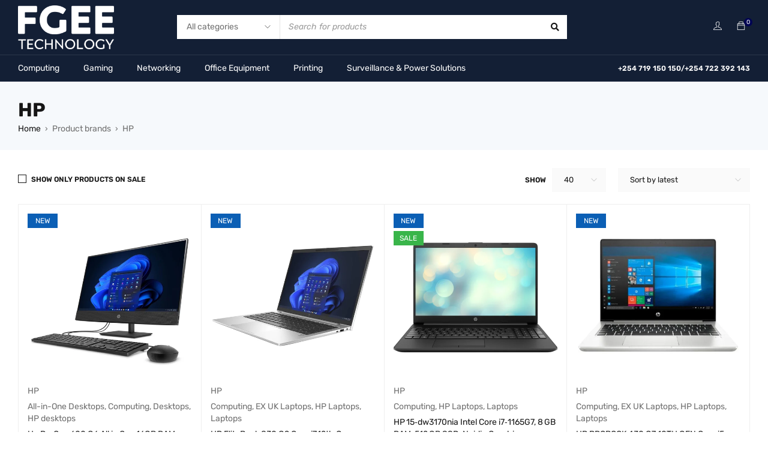

--- FILE ---
content_type: text/html; charset=UTF-8
request_url: https://www.fgee.co.ke/product-brand/hp/
body_size: 60974
content:
<!DOCTYPE html>
<html dir="ltr" lang="en-US" prefix="og: https://ogp.me/ns#">
<head>
		<meta charset="UTF-8" />

	<meta name="viewport" content="width=device-width, initial-scale=1.0, maximum-scale=1" />

	<link rel="profile" href="//gmpg.org/xfn/11" />
	<title>HP - Fgee Technology</title>

		<!-- All in One SEO Pro 4.9.0 - aioseo.com -->
	<meta name="robots" content="max-image-preview:large" />
	<link rel="canonical" href="https://www.fgee.co.ke/product-brand/hp/" />
	<link rel="next" href="https://www.fgee.co.ke/product-brand/hp/page/2/" />
	<meta name="generator" content="All in One SEO Pro (AIOSEO) 4.9.0" />
		<meta property="og:locale" content="en_US" />
		<meta property="og:site_name" content="Fgee Technology - Laptops, desktops, printers, copiers, scanners" />
		<meta property="og:type" content="article" />
		<meta property="og:title" content="HP - Fgee Technology" />
		<meta property="og:url" content="https://www.fgee.co.ke/product-brand/hp/" />
		<meta property="og:image" content="https://fgee.co.ke/wp-content/uploads/2023/03/logo-4.png" />
		<meta property="og:image:secure_url" content="https://fgee.co.ke/wp-content/uploads/2023/03/logo-4.png" />
		<meta property="article:publisher" content="https://web.facebook.com/FgeeOnline/" />
		<meta name="twitter:card" content="summary_large_image" />
		<meta name="twitter:site" content="@fgeeonline" />
		<meta name="twitter:title" content="HP - Fgee Technology" />
		<meta name="twitter:image" content="https://fgee.co.ke/wp-content/uploads/2023/03/logo-4.png" />
		<script type="application/ld+json" class="aioseo-schema">
			{"@context":"https:\/\/schema.org","@graph":[{"@type":"BreadcrumbList","@id":"https:\/\/www.fgee.co.ke\/product-brand\/hp\/#breadcrumblist","itemListElement":[{"@type":"ListItem","@id":"https:\/\/www.fgee.co.ke#listItem","position":1,"name":"Home","item":"https:\/\/www.fgee.co.ke","nextItem":{"@type":"ListItem","@id":"https:\/\/www.fgee.co.ke\/shop\/#listItem","name":"Fgee Online Shop"}},{"@type":"ListItem","@id":"https:\/\/www.fgee.co.ke\/shop\/#listItem","position":2,"name":"Fgee Online Shop","item":"https:\/\/www.fgee.co.ke\/shop\/","nextItem":{"@type":"ListItem","@id":"https:\/\/www.fgee.co.ke\/product-brand\/hp\/#listItem","name":"HP"},"previousItem":{"@type":"ListItem","@id":"https:\/\/www.fgee.co.ke#listItem","name":"Home"}},{"@type":"ListItem","@id":"https:\/\/www.fgee.co.ke\/product-brand\/hp\/#listItem","position":3,"name":"HP","previousItem":{"@type":"ListItem","@id":"https:\/\/www.fgee.co.ke\/shop\/#listItem","name":"Fgee Online Shop"}}]},{"@type":"CollectionPage","@id":"https:\/\/www.fgee.co.ke\/product-brand\/hp\/#collectionpage","url":"https:\/\/www.fgee.co.ke\/product-brand\/hp\/","name":"HP - Fgee Technology","inLanguage":"en-US","isPartOf":{"@id":"https:\/\/www.fgee.co.ke\/#website"},"breadcrumb":{"@id":"https:\/\/www.fgee.co.ke\/product-brand\/hp\/#breadcrumblist"}},{"@type":"Organization","@id":"https:\/\/www.fgee.co.ke\/#organization","name":"Fgee Technology","description":"Laptops, desktops, printers, copiers, scanners","url":"https:\/\/www.fgee.co.ke\/","telephone":"+254719150150","logo":{"@type":"ImageObject","url":"https:\/\/fgee.co.ke\/wp-content\/uploads\/2023\/03\/logo-4.png","@id":"https:\/\/www.fgee.co.ke\/product-brand\/hp\/#organizationLogo"},"image":{"@id":"https:\/\/www.fgee.co.ke\/product-brand\/hp\/#organizationLogo"},"sameAs":["https:\/\/web.facebook.com\/FgeeOnline\/","https:\/\/twitter.com\/fgeeonline","https:\/\/www.instagram.com\/fgeeonline\/?hl=en","https:\/\/www.pinterest.com\/fgeetechnology\/","https:\/\/www.youtube.com\/channel\/UCp1dzCMMIeSqjYuSQvlzyfw","https:\/\/www.linkedin.com\/company\/fgee-technology-ltd\/"]},{"@type":"WebSite","@id":"https:\/\/www.fgee.co.ke\/#website","url":"https:\/\/www.fgee.co.ke\/","name":"Fgee Technology","description":"Laptops, desktops, printers, copiers, scanners","inLanguage":"en-US","publisher":{"@id":"https:\/\/www.fgee.co.ke\/#organization"}}]}
		</script>
		<!-- All in One SEO Pro -->

<link rel='dns-prefetch' href='//www.googletagmanager.com' />
<link rel='dns-prefetch' href='//fonts.googleapis.com' />
<link rel='preconnect' href='https://fonts.gstatic.com' crossorigin />
<link rel="alternate" type="application/rss+xml" title="Fgee Technology &raquo; Feed" href="https://www.fgee.co.ke/feed/" />
<link rel="alternate" type="application/rss+xml" title="Fgee Technology &raquo; Comments Feed" href="https://www.fgee.co.ke/comments/feed/" />
<style id='wp-img-auto-sizes-contain-inline-css' type='text/css'>
img:is([sizes=auto i],[sizes^="auto," i]){contain-intrinsic-size:3000px 1500px}
/*# sourceURL=wp-img-auto-sizes-contain-inline-css */
</style>
<style id='wp-emoji-styles-inline-css' type='text/css'>

	img.wp-smiley, img.emoji {
		display: inline !important;
		border: none !important;
		box-shadow: none !important;
		height: 1em !important;
		width: 1em !important;
		margin: 0 0.07em !important;
		vertical-align: -0.1em !important;
		background: none !important;
		padding: 0 !important;
	}
/*# sourceURL=wp-emoji-styles-inline-css */
</style>
<link rel='stylesheet' id='wp-block-library-css' href='https://www.fgee.co.ke/wp-includes/css/dist/block-library/style.min.css?ver=6.9' type='text/css' media='all' />
<link rel='stylesheet' id='wc-blocks-style-css' href='https://www.fgee.co.ke/wp-content/plugins/woocommerce/assets/client/blocks/wc-blocks.css?ver=wc-10.3.7' type='text/css' media='all' />
<style id='global-styles-inline-css' type='text/css'>
:root{--wp--preset--aspect-ratio--square: 1;--wp--preset--aspect-ratio--4-3: 4/3;--wp--preset--aspect-ratio--3-4: 3/4;--wp--preset--aspect-ratio--3-2: 3/2;--wp--preset--aspect-ratio--2-3: 2/3;--wp--preset--aspect-ratio--16-9: 16/9;--wp--preset--aspect-ratio--9-16: 9/16;--wp--preset--color--black: #000000;--wp--preset--color--cyan-bluish-gray: #abb8c3;--wp--preset--color--white: #ffffff;--wp--preset--color--pale-pink: #f78da7;--wp--preset--color--vivid-red: #cf2e2e;--wp--preset--color--luminous-vivid-orange: #ff6900;--wp--preset--color--luminous-vivid-amber: #fcb900;--wp--preset--color--light-green-cyan: #7bdcb5;--wp--preset--color--vivid-green-cyan: #00d084;--wp--preset--color--pale-cyan-blue: #8ed1fc;--wp--preset--color--vivid-cyan-blue: #0693e3;--wp--preset--color--vivid-purple: #9b51e0;--wp--preset--gradient--vivid-cyan-blue-to-vivid-purple: linear-gradient(135deg,rgb(6,147,227) 0%,rgb(155,81,224) 100%);--wp--preset--gradient--light-green-cyan-to-vivid-green-cyan: linear-gradient(135deg,rgb(122,220,180) 0%,rgb(0,208,130) 100%);--wp--preset--gradient--luminous-vivid-amber-to-luminous-vivid-orange: linear-gradient(135deg,rgb(252,185,0) 0%,rgb(255,105,0) 100%);--wp--preset--gradient--luminous-vivid-orange-to-vivid-red: linear-gradient(135deg,rgb(255,105,0) 0%,rgb(207,46,46) 100%);--wp--preset--gradient--very-light-gray-to-cyan-bluish-gray: linear-gradient(135deg,rgb(238,238,238) 0%,rgb(169,184,195) 100%);--wp--preset--gradient--cool-to-warm-spectrum: linear-gradient(135deg,rgb(74,234,220) 0%,rgb(151,120,209) 20%,rgb(207,42,186) 40%,rgb(238,44,130) 60%,rgb(251,105,98) 80%,rgb(254,248,76) 100%);--wp--preset--gradient--blush-light-purple: linear-gradient(135deg,rgb(255,206,236) 0%,rgb(152,150,240) 100%);--wp--preset--gradient--blush-bordeaux: linear-gradient(135deg,rgb(254,205,165) 0%,rgb(254,45,45) 50%,rgb(107,0,62) 100%);--wp--preset--gradient--luminous-dusk: linear-gradient(135deg,rgb(255,203,112) 0%,rgb(199,81,192) 50%,rgb(65,88,208) 100%);--wp--preset--gradient--pale-ocean: linear-gradient(135deg,rgb(255,245,203) 0%,rgb(182,227,212) 50%,rgb(51,167,181) 100%);--wp--preset--gradient--electric-grass: linear-gradient(135deg,rgb(202,248,128) 0%,rgb(113,206,126) 100%);--wp--preset--gradient--midnight: linear-gradient(135deg,rgb(2,3,129) 0%,rgb(40,116,252) 100%);--wp--preset--font-size--small: 13px;--wp--preset--font-size--medium: 20px;--wp--preset--font-size--large: 36px;--wp--preset--font-size--x-large: 42px;--wp--preset--spacing--20: 0.44rem;--wp--preset--spacing--30: 0.67rem;--wp--preset--spacing--40: 1rem;--wp--preset--spacing--50: 1.5rem;--wp--preset--spacing--60: 2.25rem;--wp--preset--spacing--70: 3.38rem;--wp--preset--spacing--80: 5.06rem;--wp--preset--shadow--natural: 6px 6px 9px rgba(0, 0, 0, 0.2);--wp--preset--shadow--deep: 12px 12px 50px rgba(0, 0, 0, 0.4);--wp--preset--shadow--sharp: 6px 6px 0px rgba(0, 0, 0, 0.2);--wp--preset--shadow--outlined: 6px 6px 0px -3px rgb(255, 255, 255), 6px 6px rgb(0, 0, 0);--wp--preset--shadow--crisp: 6px 6px 0px rgb(0, 0, 0);}:where(.is-layout-flex){gap: 0.5em;}:where(.is-layout-grid){gap: 0.5em;}body .is-layout-flex{display: flex;}.is-layout-flex{flex-wrap: wrap;align-items: center;}.is-layout-flex > :is(*, div){margin: 0;}body .is-layout-grid{display: grid;}.is-layout-grid > :is(*, div){margin: 0;}:where(.wp-block-columns.is-layout-flex){gap: 2em;}:where(.wp-block-columns.is-layout-grid){gap: 2em;}:where(.wp-block-post-template.is-layout-flex){gap: 1.25em;}:where(.wp-block-post-template.is-layout-grid){gap: 1.25em;}.has-black-color{color: var(--wp--preset--color--black) !important;}.has-cyan-bluish-gray-color{color: var(--wp--preset--color--cyan-bluish-gray) !important;}.has-white-color{color: var(--wp--preset--color--white) !important;}.has-pale-pink-color{color: var(--wp--preset--color--pale-pink) !important;}.has-vivid-red-color{color: var(--wp--preset--color--vivid-red) !important;}.has-luminous-vivid-orange-color{color: var(--wp--preset--color--luminous-vivid-orange) !important;}.has-luminous-vivid-amber-color{color: var(--wp--preset--color--luminous-vivid-amber) !important;}.has-light-green-cyan-color{color: var(--wp--preset--color--light-green-cyan) !important;}.has-vivid-green-cyan-color{color: var(--wp--preset--color--vivid-green-cyan) !important;}.has-pale-cyan-blue-color{color: var(--wp--preset--color--pale-cyan-blue) !important;}.has-vivid-cyan-blue-color{color: var(--wp--preset--color--vivid-cyan-blue) !important;}.has-vivid-purple-color{color: var(--wp--preset--color--vivid-purple) !important;}.has-black-background-color{background-color: var(--wp--preset--color--black) !important;}.has-cyan-bluish-gray-background-color{background-color: var(--wp--preset--color--cyan-bluish-gray) !important;}.has-white-background-color{background-color: var(--wp--preset--color--white) !important;}.has-pale-pink-background-color{background-color: var(--wp--preset--color--pale-pink) !important;}.has-vivid-red-background-color{background-color: var(--wp--preset--color--vivid-red) !important;}.has-luminous-vivid-orange-background-color{background-color: var(--wp--preset--color--luminous-vivid-orange) !important;}.has-luminous-vivid-amber-background-color{background-color: var(--wp--preset--color--luminous-vivid-amber) !important;}.has-light-green-cyan-background-color{background-color: var(--wp--preset--color--light-green-cyan) !important;}.has-vivid-green-cyan-background-color{background-color: var(--wp--preset--color--vivid-green-cyan) !important;}.has-pale-cyan-blue-background-color{background-color: var(--wp--preset--color--pale-cyan-blue) !important;}.has-vivid-cyan-blue-background-color{background-color: var(--wp--preset--color--vivid-cyan-blue) !important;}.has-vivid-purple-background-color{background-color: var(--wp--preset--color--vivid-purple) !important;}.has-black-border-color{border-color: var(--wp--preset--color--black) !important;}.has-cyan-bluish-gray-border-color{border-color: var(--wp--preset--color--cyan-bluish-gray) !important;}.has-white-border-color{border-color: var(--wp--preset--color--white) !important;}.has-pale-pink-border-color{border-color: var(--wp--preset--color--pale-pink) !important;}.has-vivid-red-border-color{border-color: var(--wp--preset--color--vivid-red) !important;}.has-luminous-vivid-orange-border-color{border-color: var(--wp--preset--color--luminous-vivid-orange) !important;}.has-luminous-vivid-amber-border-color{border-color: var(--wp--preset--color--luminous-vivid-amber) !important;}.has-light-green-cyan-border-color{border-color: var(--wp--preset--color--light-green-cyan) !important;}.has-vivid-green-cyan-border-color{border-color: var(--wp--preset--color--vivid-green-cyan) !important;}.has-pale-cyan-blue-border-color{border-color: var(--wp--preset--color--pale-cyan-blue) !important;}.has-vivid-cyan-blue-border-color{border-color: var(--wp--preset--color--vivid-cyan-blue) !important;}.has-vivid-purple-border-color{border-color: var(--wp--preset--color--vivid-purple) !important;}.has-vivid-cyan-blue-to-vivid-purple-gradient-background{background: var(--wp--preset--gradient--vivid-cyan-blue-to-vivid-purple) !important;}.has-light-green-cyan-to-vivid-green-cyan-gradient-background{background: var(--wp--preset--gradient--light-green-cyan-to-vivid-green-cyan) !important;}.has-luminous-vivid-amber-to-luminous-vivid-orange-gradient-background{background: var(--wp--preset--gradient--luminous-vivid-amber-to-luminous-vivid-orange) !important;}.has-luminous-vivid-orange-to-vivid-red-gradient-background{background: var(--wp--preset--gradient--luminous-vivid-orange-to-vivid-red) !important;}.has-very-light-gray-to-cyan-bluish-gray-gradient-background{background: var(--wp--preset--gradient--very-light-gray-to-cyan-bluish-gray) !important;}.has-cool-to-warm-spectrum-gradient-background{background: var(--wp--preset--gradient--cool-to-warm-spectrum) !important;}.has-blush-light-purple-gradient-background{background: var(--wp--preset--gradient--blush-light-purple) !important;}.has-blush-bordeaux-gradient-background{background: var(--wp--preset--gradient--blush-bordeaux) !important;}.has-luminous-dusk-gradient-background{background: var(--wp--preset--gradient--luminous-dusk) !important;}.has-pale-ocean-gradient-background{background: var(--wp--preset--gradient--pale-ocean) !important;}.has-electric-grass-gradient-background{background: var(--wp--preset--gradient--electric-grass) !important;}.has-midnight-gradient-background{background: var(--wp--preset--gradient--midnight) !important;}.has-small-font-size{font-size: var(--wp--preset--font-size--small) !important;}.has-medium-font-size{font-size: var(--wp--preset--font-size--medium) !important;}.has-large-font-size{font-size: var(--wp--preset--font-size--large) !important;}.has-x-large-font-size{font-size: var(--wp--preset--font-size--x-large) !important;}
/*# sourceURL=global-styles-inline-css */
</style>

<style id='classic-theme-styles-inline-css' type='text/css'>
/*! This file is auto-generated */
.wp-block-button__link{color:#fff;background-color:#32373c;border-radius:9999px;box-shadow:none;text-decoration:none;padding:calc(.667em + 2px) calc(1.333em + 2px);font-size:1.125em}.wp-block-file__button{background:#32373c;color:#fff;text-decoration:none}
/*# sourceURL=/wp-includes/css/classic-themes.min.css */
</style>
<link rel='stylesheet' id='announcer-css-css' href='https://www.fgee.co.ke/wp-content/plugins/announcer/public/css/style.css?ver=6.2' type='text/css' media='all' />
<link rel='stylesheet' id='contact-form-7-css' href='https://www.fgee.co.ke/wp-content/plugins/contact-form-7/includes/css/styles.css?ver=6.1.3' type='text/css' media='all' />
<link rel='stylesheet' id='ts-style-css' href='https://www.fgee.co.ke/wp-content/plugins/themesky/css/themesky.css?ver=1.1.0' type='text/css' media='all' />
<link rel='stylesheet' id='owl-carousel-css' href='https://www.fgee.co.ke/wp-content/plugins/themesky/css/owl.carousel.css?ver=1.1.0' type='text/css' media='all' />
<link rel='stylesheet' id='woocommerce-layout-css' href='https://www.fgee.co.ke/wp-content/plugins/woocommerce/assets/css/woocommerce-layout.css?ver=10.3.7' type='text/css' media='all' />
<link rel='stylesheet' id='woocommerce-smallscreen-css' href='https://www.fgee.co.ke/wp-content/plugins/woocommerce/assets/css/woocommerce-smallscreen.css?ver=10.3.7' type='text/css' media='only screen and (max-width: 768px)' />
<link rel='stylesheet' id='woocommerce-general-css' href='https://www.fgee.co.ke/wp-content/plugins/woocommerce/assets/css/woocommerce.css?ver=10.3.7' type='text/css' media='all' />
<style id='woocommerce-inline-inline-css' type='text/css'>
.woocommerce form .form-row .required { visibility: visible; }
/*# sourceURL=woocommerce-inline-inline-css */
</style>
<link rel='stylesheet' id='wa_order_style-css' href='https://www.fgee.co.ke/wp-content/plugins/oneclick-whatsapp-order/assets/css/main-style.css?ver=1.0.9' type='text/css' media='all' />
<link rel='stylesheet' id='woo_conditional_payments_css-css' href='https://www.fgee.co.ke/wp-content/plugins/conditional-payments-for-woocommerce/frontend/css/woo-conditional-payments.css?ver=3.4.0' type='text/css' media='all' />
<link rel='stylesheet' id='brands-styles-css' href='https://www.fgee.co.ke/wp-content/plugins/woocommerce/assets/css/brands.css?ver=10.3.7' type='text/css' media='all' />
<link rel="preload" as="style" href="https://fonts.googleapis.com/css?family=Rubik:400,600,700%7CPoppins:400&#038;display=swap&#038;ver=1764229601" /><link rel="stylesheet" href="https://fonts.googleapis.com/css?family=Rubik:400,600,700%7CPoppins:400&#038;display=swap&#038;ver=1764229601" media="print" onload="this.media='all'"><noscript><link rel="stylesheet" href="https://fonts.googleapis.com/css?family=Rubik:400,600,700%7CPoppins:400&#038;display=swap&#038;ver=1764229601" /></noscript><link rel='stylesheet' id='font-awesome-5-css' href='https://www.fgee.co.ke/wp-content/themes/gostore/css/fontawesome.min.css?ver=1.2.0' type='text/css' media='all' />
<link rel='stylesheet' id='font-themify-icon-css' href='https://www.fgee.co.ke/wp-content/themes/gostore/css/themify-icons.css?ver=1.2.0' type='text/css' media='all' />
<link rel='stylesheet' id='gostore-reset-css' href='https://www.fgee.co.ke/wp-content/themes/gostore/css/reset.css?ver=1.2.0' type='text/css' media='all' />
<link rel='stylesheet' id='gostore-style-css' href='https://www.fgee.co.ke/wp-content/themes/gostore/style.css?ver=1.2.0' type='text/css' media='all' />
<link rel='stylesheet' id='gostore-responsive-css' href='https://www.fgee.co.ke/wp-content/themes/gostore/css/responsive.css?ver=1.2.0' type='text/css' media='all' />
<link rel='stylesheet' id='gostore-dynamic-css-css' href='https://www.fgee.co.ke/wp-content/uploads/gostore.css?ver=1.2.0' type='text/css' media='all' />
<script type="text/template" id="tmpl-variation-template">
	<div class="woocommerce-variation-description">{{{ data.variation.variation_description }}}</div>
	<div class="woocommerce-variation-price">{{{ data.variation.price_html }}}</div>
	<div class="woocommerce-variation-availability">{{{ data.variation.availability_html }}}</div>
</script>
<script type="text/template" id="tmpl-unavailable-variation-template">
	<p role="alert">Sorry, this product is unavailable. Please choose a different combination.</p>
</script>
<script type="text/javascript" src="https://www.fgee.co.ke/wp-includes/js/dist/hooks.min.js?ver=dd5603f07f9220ed27f1" id="wp-hooks-js"></script>
<script type="text/javascript" src="https://www.fgee.co.ke/wp-includes/js/jquery/jquery.min.js?ver=3.7.1" id="jquery-core-js"></script>
<script type="text/javascript" src="https://www.fgee.co.ke/wp-includes/js/jquery/jquery-migrate.min.js?ver=3.4.1" id="jquery-migrate-js"></script>
<script type="text/javascript" src="https://www.fgee.co.ke/wp-content/plugins/pesapal-pay/pesapal_pay/resources/wp-travel.js?ver=1" id="pp-wp-travel-js"></script>
<script type="text/javascript" src="https://www.fgee.co.ke/wp-content/plugins/woocommerce/assets/js/jquery-blockui/jquery.blockUI.min.js?ver=2.7.0-wc.10.3.7" id="wc-jquery-blockui-js" defer="defer" data-wp-strategy="defer"></script>
<script type="text/javascript" id="wc-add-to-cart-js-extra">
/* <![CDATA[ */
var wc_add_to_cart_params = {"ajax_url":"/wp-admin/admin-ajax.php","wc_ajax_url":"/?wc-ajax=%%endpoint%%","i18n_view_cart":"View cart","cart_url":"https://www.fgee.co.ke/cart/","is_cart":"","cart_redirect_after_add":"no"};
//# sourceURL=wc-add-to-cart-js-extra
/* ]]> */
</script>
<script type="text/javascript" src="https://www.fgee.co.ke/wp-content/plugins/woocommerce/assets/js/frontend/add-to-cart.min.js?ver=10.3.7" id="wc-add-to-cart-js" defer="defer" data-wp-strategy="defer"></script>
<script type="text/javascript" src="https://www.fgee.co.ke/wp-content/plugins/woocommerce/assets/js/js-cookie/js.cookie.min.js?ver=2.1.4-wc.10.3.7" id="wc-js-cookie-js" defer="defer" data-wp-strategy="defer"></script>
<script type="text/javascript" id="woocommerce-js-extra">
/* <![CDATA[ */
var woocommerce_params = {"ajax_url":"/wp-admin/admin-ajax.php","wc_ajax_url":"/?wc-ajax=%%endpoint%%","i18n_password_show":"Show password","i18n_password_hide":"Hide password"};
//# sourceURL=woocommerce-js-extra
/* ]]> */
</script>
<script type="text/javascript" src="https://www.fgee.co.ke/wp-content/plugins/woocommerce/assets/js/frontend/woocommerce.min.js?ver=10.3.7" id="woocommerce-js" defer="defer" data-wp-strategy="defer"></script>
<script type="text/javascript" id="woo-conditional-payments-js-js-extra">
/* <![CDATA[ */
var conditional_payments_settings = {"name_address_fields":[],"disable_payment_method_trigger":""};
//# sourceURL=woo-conditional-payments-js-js-extra
/* ]]> */
</script>
<script type="text/javascript" src="https://www.fgee.co.ke/wp-content/plugins/conditional-payments-for-woocommerce/frontend/js/woo-conditional-payments.js?ver=3.4.0" id="woo-conditional-payments-js-js"></script>
<script type="text/javascript" id="wpm-js-extra">
/* <![CDATA[ */
var wpm = {"ajax_url":"https://www.fgee.co.ke/wp-admin/admin-ajax.php","root":"https://www.fgee.co.ke/wp-json/","nonce_wp_rest":"53cc3695fb","nonce_ajax":"2831ee7a48"};
//# sourceURL=wpm-js-extra
/* ]]> */
</script>
<script type="text/javascript" src="https://www.fgee.co.ke/wp-content/plugins/woocommerce-google-adwords-conversion-tracking-tag/js/public/free/wpm-public.p1.min.js?ver=1.50.0" id="wpm-js"></script>

<!-- Google tag (gtag.js) snippet added by Site Kit -->
<!-- Google Analytics snippet added by Site Kit -->
<script type="text/javascript" src="https://www.googletagmanager.com/gtag/js?id=GT-NM8HXKG" id="google_gtagjs-js" async></script>
<script type="text/javascript" id="google_gtagjs-js-after">
/* <![CDATA[ */
window.dataLayer = window.dataLayer || [];function gtag(){dataLayer.push(arguments);}
gtag("set","linker",{"domains":["www.fgee.co.ke"]});
gtag("js", new Date());
gtag("set", "developer_id.dZTNiMT", true);
gtag("config", "GT-NM8HXKG");
//# sourceURL=google_gtagjs-js-after
/* ]]> */
</script>
<script type="text/javascript" src="https://www.fgee.co.ke/wp-content/plugins/woocommerce/assets/js/flexslider/jquery.flexslider.min.js?ver=2.7.2-wc.10.3.7" id="wc-flexslider-js" defer="defer" data-wp-strategy="defer"></script>
<script type="text/javascript" src="https://www.fgee.co.ke/wp-includes/js/underscore.min.js?ver=1.13.7" id="underscore-js"></script>
<script type="text/javascript" id="wp-util-js-extra">
/* <![CDATA[ */
var _wpUtilSettings = {"ajax":{"url":"/wp-admin/admin-ajax.php"}};
//# sourceURL=wp-util-js-extra
/* ]]> */
</script>
<script type="text/javascript" src="https://www.fgee.co.ke/wp-includes/js/wp-util.min.js?ver=6.9" id="wp-util-js"></script>
<script type="text/javascript" id="wc-add-to-cart-variation-js-extra">
/* <![CDATA[ */
var wc_add_to_cart_variation_params = {"wc_ajax_url":"/?wc-ajax=%%endpoint%%","i18n_no_matching_variations_text":"Sorry, no products matched your selection. Please choose a different combination.","i18n_make_a_selection_text":"Please select some product options before adding this product to your cart.","i18n_unavailable_text":"Sorry, this product is unavailable. Please choose a different combination.","i18n_reset_alert_text":"Your selection has been reset. Please select some product options before adding this product to your cart."};
//# sourceURL=wc-add-to-cart-variation-js-extra
/* ]]> */
</script>
<script type="text/javascript" src="https://www.fgee.co.ke/wp-content/plugins/woocommerce/assets/js/frontend/add-to-cart-variation.min.js?ver=10.3.7" id="wc-add-to-cart-variation-js" defer="defer" data-wp-strategy="defer"></script>
<script type="text/javascript" src="https://www.fgee.co.ke/wp-content/plugins/woocommerce/assets/js/zoom/jquery.zoom.min.js?ver=1.7.21-wc.10.3.7" id="wc-zoom-js" defer="defer" data-wp-strategy="defer"></script>
<link rel="https://api.w.org/" href="https://www.fgee.co.ke/wp-json/" /><meta name="generator" content="Redux 4.5.8" /><meta name="generator" content="Site Kit by Google 1.170.0" /><!-- HFCM by 99 Robots - Snippet # 1: GTM Header Tag -->
<!-- Google Tag Manager -->
<script>(function(w,d,s,l,i){w[l]=w[l]||[];w[l].push({'gtm.start':
new Date().getTime(),event:'gtm.js'});var f=d.getElementsByTagName(s)[0],
j=d.createElement(s),dl=l!='dataLayer'?'&l='+l:'';j.async=true;j.src=
'https://www.googletagmanager.com/gtm.js?id='+i+dl;f.parentNode.insertBefore(j,f);
})(window,document,'script','dataLayer','GTM-NXCW88HL');</script>
<!-- End Google Tag Manager -->
<!-- /end HFCM by 99 Robots -->
<!-- HFCM by 99 Robots - Snippet # 2: GTM Body Tag -->
<!-- Google Tag Manager (noscript) -->
<noscript><iframe src="https://www.googletagmanager.com/ns.html?id=GTM-NXCW88HL"
height="0" width="0" style="display:none;visibility:hidden"></iframe></noscript>
<!-- End Google Tag Manager (noscript) -->
<!-- /end HFCM by 99 Robots -->
<!-- HFCM by 99 Robots - Snippet # 3: gg tag -->
<!-- Google tag (gtag.js) -->
<script async src="https://www.googletagmanager.com/gtag/js?id=G-SSXWK61V0M"></script>
<script>
  window.dataLayer = window.dataLayer || [];
  function gtag(){dataLayer.push(arguments);}
  gtag('js', new Date());

  gtag('config', 'G-SSXWK61V0M');
</script>
<!-- /end HFCM by 99 Robots -->
<!-- Google Tag Manager -->
<script>(function(w,d,s,l,i){w[l]=w[l]||[];w[l].push({'gtm.start':
new Date().getTime(),event:'gtm.js'});var f=d.getElementsByTagName(s)[0],
j=d.createElement(s),dl=l!='dataLayer'?'&l='+l:'';j.async=true;j.src=
'https://www.googletagmanager.com/gtm.js?id='+i+dl;f.parentNode.insertBefore(j,f);
})(window,document,'script','dataLayer','GTM-NXCW88HL');</script>
<!-- End Google Tag Manager -->
<!-- This website runs the Product Feed PRO for WooCommerce by AdTribes.io plugin - version woocommercesea_option_installed_version -->
	<style>
		#sendbtn,
		#sendbtn2,
		.wa-order-button,
		.gdpr_wa_button_input,
		a.wa-order-checkout,
		a.wa-order-thankyou,
		.shortcode_wa_button,
		.shortcode_wa_button_nt,
		.floating_button {
			-webkit-box-shadow: inset 0px 4px 7px 0px rgba(0,0,0,0.25) !important;
			-moz-box-shadow: inset 0px 4px 7px 0px rgba(0,0,0,0.25) !important;
			box-shadow: inset 0px 4px 7px 0px rgba(0,0,0,0.25) !important;
		}

		#sendbtn:hover,
		#sendbtn2:hover,
		.wa-order-button:hover,
		.gdpr_wa_button_input:hover,
		a.wa-order-checkout:hover,
		a.wa-order-thankyou:hover,
		.shortcode_wa_button:hover,
		.shortcode_wa_button_nt:hover,
		.floating_button:hover {
			-webkit-box-shadow: inset 0px 4px 7px 0px rgba(0,0,0,0.25) !important;
			-moz-box-shadow: inset 0px 4px 7px 0px rgba(0,0,0,0.25) !important;
			box-shadow: inset 0px 4px 7px 0px rgba(0,0,0,0.25) !important;
		}
	</style>
	<style>
		.floating_button {
			margin-top: 20px !important;
			margin-right: 20px !important;
			margin-bottom: 20px !important;
			margin-left: 20px !important;

			padding-top: 10px !important;
			padding-right: 10px !important;
			padding-bottom: 10px !important;
			padding-left: 10px !important;

			position: fixed !important;
			width: 60px !important;
			height: 60px !important;
			bottom: 20px !important;
			background-color: #25D366 !important;
			color: #ffffff !important;
			border-radius: 50% !important;
			display: flex !important;
			align-items: center !important;
			justify-content: center !important;
			box-shadow: 0 8px 25px -5px rgba(45, 62, 79, .3) !important;
			z-index: 9999999 !important;
			text-decoration: none !important;
			left: 20px !important;
		}

		/* Hide the old :before pseudo-element to prevent duplicate icons */
		.floating_button:before {
			display: none !important;
			content: none !important;
		}

		.floating_button_icon {
			display: block !important;
			width: 30px !important;
			height: 30px !important;
			margin-top: 0px !important;
			margin-right: 0px !important;
			margin-bottom: 0px !important;
			margin-left: 0px !important;
			padding-top: 0px !important;
			padding-right: 0px !important;
			padding-bottom: 0px !important;
			padding-left: 0px !important;
			background-image: url('data:image/svg+xml;utf8,<svg xmlns="http://www.w3.org/2000/svg" viewBox="0 0 24 24" width="30px" height="30px"><path fill="%23fff" d="M3.516 3.516c4.686-4.686 12.284-4.686 16.97 0 4.686 4.686 4.686 12.283 0 16.97a12.004 12.004 0 01-13.754 2.299l-5.814.735a.392.392 0 01-.438-.44l.748-5.788A12.002 12.002 0 013.517 3.517zm3.61 17.043l.3.158a9.846 9.846 0 0011.534-1.758c3.843-3.843 3.843-10.074 0-13.918-3.843-3.843-10.075-3.843-13.918 0a9.846 9.846 0 00-1.747 11.554l.16.303-.51 3.942a.196.196 0 00.219.22l3.961-.501zm6.534-7.003l-.933 1.164a9.843 9.843 0 01-3.497-3.495l1.166-.933a.792.792 0 00.23-.94L9.561 6.96a.793.793 0 00-.924-.445 1291.6 1291.6 0 00-2.023.524.797.797 0 00-.588.88 11.754 11.754 0 0010.005 10.005.797.797 0 00.88-.587l.525-2.023a.793.793 0 00-.445-.923L14.6 13.327a.792.792 0 00-.94.23z"/></svg>') !important;
			background-repeat: no-repeat !important;
			background-position: center !important;
			background-size: contain !important;
		}

		.label-container {
			position: fixed !important;
			bottom: 33px !important;
			display: table !important;
			visibility: hidden !important;
			z-index: 9999999 !important;
		}

		.label-text {
			color: #43474e !important;
			background: #f5f7f9 !important;
			display: inline-block !important;
			padding: 7px !important;
			border-radius: 3px !important;
			font-size: 14px !important;
			bottom: 15px !important;
		}

		a.floating_button:hover div.label-container,
		a.floating_button:hover div.label-text {
			visibility: visible !important;
			opacity: 1 !important;
		}

		@media only screen and (max-width: 480px) {
			.floating_button {
				bottom: 10px !important;
				left: 10px !important;
			}
		}
	</style>
	<!-- Google site verification - Google for WooCommerce -->
<meta name="google-site-verification" content="k1RaXIzf3wFaalATlHS0TeUcCDw9ijnBp05Z6fL43nc" />
	<noscript><style>.woocommerce-product-gallery{ opacity: 1 !important; }</style></noscript>
	
<!-- Google AdSense meta tags added by Site Kit -->
<meta name="google-adsense-platform-account" content="ca-host-pub-2644536267352236">
<meta name="google-adsense-platform-domain" content="sitekit.withgoogle.com">
<!-- End Google AdSense meta tags added by Site Kit -->
<meta name="generator" content="Elementor 3.33.2; features: additional_custom_breakpoints; settings: css_print_method-external, google_font-enabled, font_display-swap">

<!-- START Pixel Manager for WooCommerce -->

		<script>

			window.wpmDataLayer = window.wpmDataLayer || {};
			window.wpmDataLayer = Object.assign(window.wpmDataLayer, {"cart":{},"cart_item_keys":{},"version":{"number":"1.50.0","pro":false,"eligible_for_updates":false,"distro":"fms","beta":false,"show":true},"pixels":{"google":{"linker":{"settings":null},"user_id":false,"ads":{"conversion_ids":{"AW-951729879":"aW3KCJvx_ewaENf96MUD"},"dynamic_remarketing":{"status":true,"id_type":"post_id","send_events_with_parent_ids":true},"google_business_vertical":"retail","phone_conversion_number":"","phone_conversion_label":""},"tag_id":"AW-951729879","tag_id_suppressed":[],"tag_gateway":{"measurement_path":""},"tcf_support":false,"consent_mode":{"is_active":true,"wait_for_update":500,"ads_data_redaction":false,"url_passthrough":true}}},"shop":{"list_name":"","list_id":"","page_type":"","currency":"KES","selectors":{"addToCart":[],"beginCheckout":[]},"order_duplication_prevention":true,"view_item_list_trigger":{"test_mode":false,"background_color":"green","opacity":0.5,"repeat":true,"timeout":1000,"threshold":0.8},"variations_output":true,"session_active":false},"page":{"id":27189,"title":"Hp ProOne 600 G6 All in One 16GB RAM, 512GB SSD, Core i5 10th Gen","type":"product","categories":[],"parent":{"id":0,"title":"Hp ProOne 600 G6 All in One 16GB RAM, 512GB SSD, Core i5 10th Gen","type":"product","categories":[]}},"general":{"user_logged_in":false,"scroll_tracking_thresholds":[],"page_id":27189,"exclude_domains":[],"server_2_server":{"active":false,"user_agent_exclude_patterns":[],"ip_exclude_list":[],"pageview_event_s2s":{"is_active":false,"pixels":[]}},"consent_management":{"explicit_consent":false},"lazy_load_pmw":false}});

		</script>

		
<!-- END Pixel Manager for WooCommerce -->
<style type="text/css">.recentcomments a{display:inline !important;padding:0 !important;margin:0 !important;}</style>			<style>
				.e-con.e-parent:nth-of-type(n+4):not(.e-lazyloaded):not(.e-no-lazyload),
				.e-con.e-parent:nth-of-type(n+4):not(.e-lazyloaded):not(.e-no-lazyload) * {
					background-image: none !important;
				}
				@media screen and (max-height: 1024px) {
					.e-con.e-parent:nth-of-type(n+3):not(.e-lazyloaded):not(.e-no-lazyload),
					.e-con.e-parent:nth-of-type(n+3):not(.e-lazyloaded):not(.e-no-lazyload) * {
						background-image: none !important;
					}
				}
				@media screen and (max-height: 640px) {
					.e-con.e-parent:nth-of-type(n+2):not(.e-lazyloaded):not(.e-no-lazyload),
					.e-con.e-parent:nth-of-type(n+2):not(.e-lazyloaded):not(.e-no-lazyload) * {
						background-image: none !important;
					}
				}
			</style>
			<link rel="icon" href="https://www.fgee.co.ke/wp-content/uploads/2023/04/cropped-fg-fave-32x32.png" sizes="32x32" />
<link rel="icon" href="https://www.fgee.co.ke/wp-content/uploads/2023/04/cropped-fg-fave-192x192.png" sizes="192x192" />
<link rel="apple-touch-icon" href="https://www.fgee.co.ke/wp-content/uploads/2023/04/cropped-fg-fave-180x180.png" />
<meta name="msapplication-TileImage" content="https://www.fgee.co.ke/wp-content/uploads/2023/04/cropped-fg-fave-270x270.png" />
		<style type="text/css" id="wp-custom-css">
			.heading-title.product-name {
  display: -webkit-box;
  -webkit-line-clamp: 2; /* Limits to 2 lines */
  -webkit-box-orient: vertical;
  overflow: hidden;
  text-overflow: ellipsis;
}		</style>
		
		<!-- Global site tag (gtag.js) - Google Ads: AW-951729879 - Google for WooCommerce -->
		<script async src="https://www.googletagmanager.com/gtag/js?id=AW-951729879"></script>
		<script>
			window.dataLayer = window.dataLayer || [];
			function gtag() { dataLayer.push(arguments); }
			gtag( 'consent', 'default', {
				analytics_storage: 'denied',
				ad_storage: 'denied',
				ad_user_data: 'denied',
				ad_personalization: 'denied',
				region: ['AT', 'BE', 'BG', 'HR', 'CY', 'CZ', 'DK', 'EE', 'FI', 'FR', 'DE', 'GR', 'HU', 'IS', 'IE', 'IT', 'LV', 'LI', 'LT', 'LU', 'MT', 'NL', 'NO', 'PL', 'PT', 'RO', 'SK', 'SI', 'ES', 'SE', 'GB', 'CH'],
				wait_for_update: 500,
			} );
			gtag('js', new Date());
			gtag('set', 'developer_id.dOGY3NW', true);
			gtag("config", "AW-951729879", { "groups": "GLA", "send_page_view": false });		</script>

		<link rel='stylesheet' id='elementor-frontend-css' href='https://www.fgee.co.ke/wp-content/plugins/elementor/assets/css/frontend.min.css?ver=3.33.2' type='text/css' media='all' />
<link rel='stylesheet' id='elementor-post-18102-css' href='https://www.fgee.co.ke/wp-content/uploads/elementor/css/post-18102.css?ver=1768287673' type='text/css' media='all' />
<link rel='stylesheet' id='swiper-css' href='https://www.fgee.co.ke/wp-content/plugins/elementor/assets/lib/swiper/v8/css/swiper.min.css?ver=8.4.5' type='text/css' media='all' />
<link rel='stylesheet' id='e-swiper-css' href='https://www.fgee.co.ke/wp-content/plugins/elementor/assets/css/conditionals/e-swiper.min.css?ver=3.33.2' type='text/css' media='all' />
<link rel='stylesheet' id='widget-image-box-css' href='https://www.fgee.co.ke/wp-content/plugins/elementor/assets/css/widget-image-box.min.css?ver=3.33.2' type='text/css' media='all' />
<link rel='stylesheet' id='elementor-icons-css' href='https://www.fgee.co.ke/wp-content/plugins/elementor/assets/lib/eicons/css/elementor-icons.min.css?ver=5.44.0' type='text/css' media='all' />
<link rel='stylesheet' id='elementor-post-20535-css' href='https://www.fgee.co.ke/wp-content/uploads/elementor/css/post-20535.css?ver=1768287672' type='text/css' media='all' />
<link rel='stylesheet' id='elementor-gf-local-rubik-css' href='https://www.fgee.co.ke/wp-content/uploads/elementor/google-fonts/css/rubik.css?ver=1742637217' type='text/css' media='all' />
<link rel='stylesheet' id='elementor-gf-local-roboto-css' href='https://www.fgee.co.ke/wp-content/uploads/elementor/google-fonts/css/roboto.css?ver=1742637282' type='text/css' media='all' />
<link rel='stylesheet' id='elementor-gf-local-robotoslab-css' href='https://www.fgee.co.ke/wp-content/uploads/elementor/google-fonts/css/robotoslab.css?ver=1742637299' type='text/css' media='all' />
</head>
<body class="archive tax-ts_product_brand term-hp term-1721 wp-theme-gostore theme-gostore woocommerce woocommerce-page woocommerce-no-js layout-fullwidth header-v1 product-label-rectangle product-hover-vertical-style-2 ajax-pagination ts_desktop elementor-default elementor-kit-20535">
<!-- Google Tag Manager (noscript) -->
<noscript><iframe src="https://www.googletagmanager.com/ns.html?id=GTM-NXCW88HL"
height="0" width="0" style="display:none;visibility:hidden"></iframe></noscript>
<!-- End Google Tag Manager (noscript) --><script type="text/javascript">
/* <![CDATA[ */
gtag("event", "page_view", {send_to: "GLA"});
/* ]]> */
</script>

<!-- Group Header Button -->
<div id="group-icon-header" class="ts-floating-sidebar">
	<div class="overlay"></div>
	<div class="ts-sidebar-content no-tab">
		
		<div class="sidebar-content">
			<ul class="tab-mobile-menu">
				<li id="main-menu" class="active"><span>Main Menu</span></li>
				<li id="vertical-menu"><span>Shop by category</span></li>
			</ul>
			
			<h6 class="menu-title"><span>Main Menu</span></h6>
			
			<div class="mobile-menu-wrapper ts-menu tab-menu-mobile">
				<nav class="mobile-menu"><ul id="menu-new-menu" class="menu"><li id="menu-item-20852" class="menu-item menu-item-type-taxonomy menu-item-object-product_cat menu-item-has-children menu-item-20852"><a href="https://www.fgee.co.ke/shop/computing/">Computing</a>
<ul class="sub-menu">
	<li id="menu-item-20854" class="menu-item menu-item-type-taxonomy menu-item-object-product_cat menu-item-20854"><a href="https://www.fgee.co.ke/shop/computing/desktops/">Desktops</a></li>
	<li id="menu-item-20853" class="menu-item menu-item-type-taxonomy menu-item-object-product_cat menu-item-20853"><a href="https://www.fgee.co.ke/shop/computing/laptop/">Laptops</a></li>
	<li id="menu-item-20855" class="menu-item menu-item-type-taxonomy menu-item-object-product_cat menu-item-20855"><a href="https://www.fgee.co.ke/shop/computing/monitors/">Monitors</a></li>
	<li id="menu-item-20856" class="menu-item menu-item-type-taxonomy menu-item-object-product_cat menu-item-20856"><a href="https://www.fgee.co.ke/shop/computing/projectors/">Projectors</a></li>
	<li id="menu-item-20857" class="menu-item menu-item-type-taxonomy menu-item-object-product_cat menu-item-20857"><a href="https://www.fgee.co.ke/shop/computing/storage/">Storage</a></li>
</ul>
</li>
<li id="menu-item-20859" class="menu-item menu-item-type-taxonomy menu-item-object-product_cat menu-item-has-children menu-item-20859"><a href="https://www.fgee.co.ke/shop/gaming/">Gaming</a>
<ul class="sub-menu">
	<li id="menu-item-20860" class="menu-item menu-item-type-taxonomy menu-item-object-product_cat menu-item-20860"><a href="https://www.fgee.co.ke/shop/gaming/gaming-accessories/">Gaming Accessories</a></li>
	<li id="menu-item-20858" class="menu-item menu-item-type-taxonomy menu-item-object-product_cat menu-item-20858"><a href="https://www.fgee.co.ke/shop/gaming/game-consoles/">Game Consoles</a></li>
	<li id="menu-item-20862" class="menu-item menu-item-type-taxonomy menu-item-object-product_cat menu-item-20862"><a href="https://www.fgee.co.ke/shop/gaming/graphics-card/">Graphics Card</a></li>
	<li id="menu-item-20861" class="menu-item menu-item-type-taxonomy menu-item-object-product_cat menu-item-20861"><a href="https://www.fgee.co.ke/shop/gaming/gaming-laptops/">Gaming Laptops</a></li>
</ul>
</li>
<li id="menu-item-20863" class="menu-item menu-item-type-taxonomy menu-item-object-product_cat menu-item-has-children menu-item-20863"><a href="https://www.fgee.co.ke/shop/networking-accessories/">Networking</a>
<ul class="sub-menu">
	<li id="menu-item-20864" class="menu-item menu-item-type-taxonomy menu-item-object-product_cat menu-item-20864"><a href="https://www.fgee.co.ke/shop/networking-accessories/access-point/">Access Point</a></li>
	<li id="menu-item-20867" class="menu-item menu-item-type-taxonomy menu-item-object-product_cat menu-item-20867"><a href="https://www.fgee.co.ke/shop/networking-accessories/pcie-cards/">PCIe Cards</a></li>
	<li id="menu-item-20865" class="menu-item menu-item-type-taxonomy menu-item-object-product_cat menu-item-20865"><a href="https://www.fgee.co.ke/shop/networking-accessories/routers/">Routers</a></li>
	<li id="menu-item-20866" class="menu-item menu-item-type-taxonomy menu-item-object-product_cat menu-item-20866"><a href="https://www.fgee.co.ke/shop/networking-accessories/switches/">Switches</a></li>
</ul>
</li>
<li id="menu-item-20868" class="menu-item menu-item-type-taxonomy menu-item-object-product_cat menu-item-has-children menu-item-20868"><a href="https://www.fgee.co.ke/shop/office-equipment/">Office Equipment</a>
<ul class="sub-menu">
	<li id="menu-item-20869" class="menu-item menu-item-type-taxonomy menu-item-object-product_cat menu-item-20869"><a href="https://www.fgee.co.ke/shop/office-equipment/etr-machines/">ETR Machines</a></li>
	<li id="menu-item-20872" class="menu-item menu-item-type-taxonomy menu-item-object-product_cat menu-item-20872"><a href="https://www.fgee.co.ke/shop/office-equipment/money-counter/">Money Counter</a></li>
	<li id="menu-item-20871" class="menu-item menu-item-type-taxonomy menu-item-object-product_cat menu-item-20871"><a href="https://www.fgee.co.ke/shop/office-equipment/point-of-sale/">Point of Sale</a></li>
	<li id="menu-item-20870" class="menu-item menu-item-type-taxonomy menu-item-object-product_cat menu-item-20870"><a href="https://www.fgee.co.ke/shop/office-equipment/shredders/">Shredders</a></li>
</ul>
</li>
<li id="menu-item-20874" class="menu-item menu-item-type-taxonomy menu-item-object-product_cat menu-item-has-children menu-item-20874"><a href="https://www.fgee.co.ke/shop/printing/">Printing</a>
<ul class="sub-menu">
	<li id="menu-item-20875" class="menu-item menu-item-type-taxonomy menu-item-object-product_cat menu-item-20875"><a href="https://www.fgee.co.ke/shop/printing/copiers/">Copiers</a></li>
	<li id="menu-item-20873" class="menu-item menu-item-type-taxonomy menu-item-object-product_cat menu-item-20873"><a href="https://www.fgee.co.ke/shop/printing/printers/">Printers</a></li>
	<li id="menu-item-20876" class="menu-item menu-item-type-taxonomy menu-item-object-product_cat menu-item-20876"><a href="https://www.fgee.co.ke/shop/printing/printer-consumables/">Printer Consumables</a></li>
	<li id="menu-item-20877" class="menu-item menu-item-type-taxonomy menu-item-object-product_cat menu-item-20877"><a href="https://www.fgee.co.ke/shop/printing/scanners/">Scanners</a></li>
</ul>
</li>
<li id="menu-item-20878" class="menu-item menu-item-type-taxonomy menu-item-object-product_cat menu-item-has-children menu-item-20878"><a href="https://www.fgee.co.ke/shop/surveillance-power-solutions/">Surveillance &amp; Power Solutions</a>
<ul class="sub-menu">
	<li id="menu-item-20879" class="menu-item menu-item-type-taxonomy menu-item-object-product_cat menu-item-20879"><a href="https://www.fgee.co.ke/shop/surveillance-power-solutions/ups/">UPS</a></li>
	<li id="menu-item-20880" class="menu-item menu-item-type-taxonomy menu-item-object-product_cat menu-item-20880"><a href="https://www.fgee.co.ke/shop/surveillance-power-solutions/surveillance/">Surveillance</a></li>
</ul>
</li>
</ul></nav>			</div>
			
						
						
		</div>	
		
	</div>
	

</div>

<!-- Mobile Group Button -->
<div id="ts-mobile-button-bottom">

		
	<div class="mobile-button-home"><a href="https://www.fgee.co.ke/"><span>Home</span></a></div>
	
		<div class="mobile-button-shop"><a href="https://www.fgee.co.ke/shop/"><span>Shop</span></a></div>
		
		<div class="my-account-wrapper">		<div class="ts-tiny-account-wrapper">
			<div class="account-control">
			
									<a  class="login" href="https://www.fgee.co.ke/my-account/" title="Login">
						<span>Login</span>
					</a>
								
								
			</div>
		</div>
		
		</div>
	
		
</div>

<!-- Shopping Cart Floating Sidebar -->

<div id="page" class="hfeed site">

		
				
		<!-- Page Slider -->
				
		
<header class="ts-header has-sticky hidden-wishlist hidden-currency hidden-language">
	<div class="header-container">
		<div class="header-template">
		
			<div class="header-sticky">
			
				<div class="header-middle">
					
					<div class="container">
					
						<div class="ts-mobile-icon-toggle">
							<span class="icon"></span>
						</div>
						
						<div class="logo-wrapper hidden-phone">		<div class="logo">
			<a href="https://www.fgee.co.ke/">
							<img src="https://www.fgee.co.ke/wp-content/uploads/2023/04/Fgee-white.png" alt="Fgee" title="Fgee" class="normal-logo" />
						
							<img src="https://www.fgee.co.ke/wp-content/uploads/2023/04/Fgee-white.png" alt="Fgee" title="Fgee" class="mobile-logo" />
						
							<img src="https://www.fgee.co.ke/wp-content/uploads/2023/04/Fgee-white.png" alt="Fgee" title="Fgee" class="sticky-logo" />
						
						</a>
		</div>
		</div>
						
						<div class="icon-menu-sticky-header hidden-phone">
							<span class="icon"></span>
						</div>
						
												<div class="search-wrapper">		<div class="ts-search-by-category ">
			<form method="get" action="https://www.fgee.co.ke/">
									<select class="select-category" name="term"><option value="">All categories</option><option value="32-inch-monitors" >32 Inch Monitors</option><option value="accessories" >Accessories</option><option value="cables" >&nbsp;&nbsp;&nbsp;Cables</option><option value="charging-cable" >&nbsp;&nbsp;&nbsp;&nbsp;&nbsp;&nbsp;Charging Cable</option><option value="cameras" >&nbsp;&nbsp;&nbsp;Cameras</option><option value="canon-cameras" >&nbsp;&nbsp;&nbsp;&nbsp;&nbsp;&nbsp;Canon Cameras</option><option value="nikon-cameras" >&nbsp;&nbsp;&nbsp;&nbsp;&nbsp;&nbsp;Nikon Cameras</option><option value="sony-cameras" >&nbsp;&nbsp;&nbsp;&nbsp;&nbsp;&nbsp;Sony Cameras</option><option value="webcams" >&nbsp;&nbsp;&nbsp;&nbsp;&nbsp;&nbsp;Webcams</option><option value="crimping-tool" >&nbsp;&nbsp;&nbsp;Crimping Tool</option><option value="docking-station" >&nbsp;&nbsp;&nbsp;Docking Station</option><option value="home-audio" >&nbsp;&nbsp;&nbsp;Home Audio</option><option value="headphones" >&nbsp;&nbsp;&nbsp;&nbsp;&nbsp;&nbsp;Headphones</option><option value="earbuds" >&nbsp;&nbsp;&nbsp;&nbsp;&nbsp;&nbsp;&nbsp;&nbsp;&nbsp;Earbuds</option><option value="earphones" >&nbsp;&nbsp;&nbsp;&nbsp;&nbsp;&nbsp;&nbsp;&nbsp;&nbsp;Earphones</option><option value="headsets" >&nbsp;&nbsp;&nbsp;&nbsp;&nbsp;&nbsp;&nbsp;&nbsp;&nbsp;Headsets</option><option value="speakers" >&nbsp;&nbsp;&nbsp;&nbsp;&nbsp;&nbsp;Speakers</option><option value="home-theatre" >&nbsp;&nbsp;&nbsp;&nbsp;&nbsp;&nbsp;&nbsp;&nbsp;&nbsp;Home Theatre</option><option value="mini-speakers" >&nbsp;&nbsp;&nbsp;&nbsp;&nbsp;&nbsp;&nbsp;&nbsp;&nbsp;Mini Speakers</option><option value="portable-speakers" >&nbsp;&nbsp;&nbsp;&nbsp;&nbsp;&nbsp;&nbsp;&nbsp;&nbsp;Portable Speakers</option><option value="laptop-accessories" >&nbsp;&nbsp;&nbsp;Laptop Accessories</option><option value="extension" >&nbsp;&nbsp;&nbsp;&nbsp;&nbsp;&nbsp;Extension</option><option value="hdmi-splitters" >&nbsp;&nbsp;&nbsp;&nbsp;&nbsp;&nbsp;&nbsp;&nbsp;&nbsp;HDMI splitters</option><option value="hub-adapters" >&nbsp;&nbsp;&nbsp;&nbsp;&nbsp;&nbsp;&nbsp;&nbsp;&nbsp;Hub Adapters</option><option value="power-extensions" >&nbsp;&nbsp;&nbsp;&nbsp;&nbsp;&nbsp;&nbsp;&nbsp;&nbsp;Power Extensions</option><option value="laptop-bags" >&nbsp;&nbsp;&nbsp;&nbsp;&nbsp;&nbsp;Laptop bags</option><option value="school-bags" >&nbsp;&nbsp;&nbsp;&nbsp;&nbsp;&nbsp;&nbsp;&nbsp;&nbsp;School Bags</option><option value="university-bags" >&nbsp;&nbsp;&nbsp;&nbsp;&nbsp;&nbsp;&nbsp;&nbsp;&nbsp;University Bags</option><option value="laptop-batteries" >&nbsp;&nbsp;&nbsp;&nbsp;&nbsp;&nbsp;Laptop Batteries</option><option value="laptop-chargers" >&nbsp;&nbsp;&nbsp;&nbsp;&nbsp;&nbsp;Laptop Chargers</option><option value="dell-laptop-chargers" >&nbsp;&nbsp;&nbsp;&nbsp;&nbsp;&nbsp;&nbsp;&nbsp;&nbsp;Dell Laptop chargers</option><option value="hp-laptops-chargers" >&nbsp;&nbsp;&nbsp;&nbsp;&nbsp;&nbsp;&nbsp;&nbsp;&nbsp;HP Laptops Chargers</option><option value="lenovo-laptops-chargers" >&nbsp;&nbsp;&nbsp;&nbsp;&nbsp;&nbsp;&nbsp;&nbsp;&nbsp;Lenovo Laptops Chargers</option><option value="macbooks-chargers" >&nbsp;&nbsp;&nbsp;&nbsp;&nbsp;&nbsp;&nbsp;&nbsp;&nbsp;MacBooks Chargers</option><option value="toshiba-laptops" >&nbsp;&nbsp;&nbsp;&nbsp;&nbsp;&nbsp;&nbsp;&nbsp;&nbsp;Toshiba Laptops Chargers</option><option value="laptop-stands" >&nbsp;&nbsp;&nbsp;&nbsp;&nbsp;&nbsp;Laptop Stands</option><option value="laptop-screen-replacement" >&nbsp;&nbsp;&nbsp;Laptop Screen Replacement</option><option value="mouse" >&nbsp;&nbsp;&nbsp;Mouse</option><option value="dell-mouse" >&nbsp;&nbsp;&nbsp;&nbsp;&nbsp;&nbsp;Dell Mouse</option><option value="hp-mouse" >&nbsp;&nbsp;&nbsp;&nbsp;&nbsp;&nbsp;HP Mouse</option><option value="lenovo-mouse" >&nbsp;&nbsp;&nbsp;&nbsp;&nbsp;&nbsp;Lenovo Mouse</option><option value="microsoft-mouse" >&nbsp;&nbsp;&nbsp;&nbsp;&nbsp;&nbsp;Microsoft Mouse</option><option value="mouse-pads" >&nbsp;&nbsp;&nbsp;&nbsp;&nbsp;&nbsp;Mouse Pads</option><option value="power-banks" >&nbsp;&nbsp;&nbsp;Power Banks</option><option value="presentation-remotes" >&nbsp;&nbsp;&nbsp;Presentation Remotes</option><option value="smart-home-devices" >&nbsp;&nbsp;&nbsp;Smart Home Devices</option><option value="smart-watches" >&nbsp;&nbsp;&nbsp;Smartwatches</option><option value="tablet-holder" >&nbsp;&nbsp;&nbsp;Tablet Holder</option><option value="tv-streaming-device" >&nbsp;&nbsp;&nbsp;TV Streaming Device</option><option value="voice-recorders" >&nbsp;&nbsp;&nbsp;voice Recorders</option><option value="wireless-microphone" >&nbsp;&nbsp;&nbsp;Wireless Microphone</option><option value="computing" >Computing</option><option value="desktops" >&nbsp;&nbsp;&nbsp;Desktops</option><option value="all-in-one-desktops" >&nbsp;&nbsp;&nbsp;&nbsp;&nbsp;&nbsp;All-in-One Desktops</option><option value="dell-desktops" >&nbsp;&nbsp;&nbsp;&nbsp;&nbsp;&nbsp;DELL Desktops</option><option value="ex-uk-desktops" >&nbsp;&nbsp;&nbsp;&nbsp;&nbsp;&nbsp;EX UK Desktops</option><option value="hp-desktops" >&nbsp;&nbsp;&nbsp;&nbsp;&nbsp;&nbsp;HP desktops</option><option value="lenovo-desktop" >&nbsp;&nbsp;&nbsp;&nbsp;&nbsp;&nbsp;Lenovo Desktop</option><option value="workstation" >&nbsp;&nbsp;&nbsp;&nbsp;&nbsp;&nbsp;Workstation</option><option value="keyboard" >&nbsp;&nbsp;&nbsp;Keyboard</option><option value="keyboard-mouse-combos" >&nbsp;&nbsp;&nbsp;&nbsp;&nbsp;&nbsp;keyboard/mouse Combos</option><option value="laptop" >&nbsp;&nbsp;&nbsp;Laptops</option><option value="asus-laptops" >&nbsp;&nbsp;&nbsp;&nbsp;&nbsp;&nbsp;Asus Laptops</option><option value="dell-laptops" >&nbsp;&nbsp;&nbsp;&nbsp;&nbsp;&nbsp;Dell Laptops</option><option value="ex-uk-laptops" >&nbsp;&nbsp;&nbsp;&nbsp;&nbsp;&nbsp;EX UK Laptops</option><option value="hp-laptops" >&nbsp;&nbsp;&nbsp;&nbsp;&nbsp;&nbsp;HP Laptops</option><option value="lenovo" >&nbsp;&nbsp;&nbsp;&nbsp;&nbsp;&nbsp;Lenovo Laptops</option><option value="macbook-air" >&nbsp;&nbsp;&nbsp;&nbsp;&nbsp;&nbsp;MacBook Air</option><option value="macbooks" >&nbsp;&nbsp;&nbsp;&nbsp;&nbsp;&nbsp;MacBooks</option><option value="microsoft-surface-pro" >&nbsp;&nbsp;&nbsp;&nbsp;&nbsp;&nbsp;Microsoft surface pro</option><option value="monitors" >&nbsp;&nbsp;&nbsp;Monitors</option><option value="18-5-inch-monitors" >&nbsp;&nbsp;&nbsp;&nbsp;&nbsp;&nbsp;18.5 Inch Monitors</option><option value="20-inch-monitors" >&nbsp;&nbsp;&nbsp;&nbsp;&nbsp;&nbsp;20 Inch Monitors</option><option value="22-inch-monitors" >&nbsp;&nbsp;&nbsp;&nbsp;&nbsp;&nbsp;22 Inch Monitors</option><option value="24-inch-monitors" >&nbsp;&nbsp;&nbsp;&nbsp;&nbsp;&nbsp;24 Inch Monitors</option><option value="27-inch-monitors" >&nbsp;&nbsp;&nbsp;&nbsp;&nbsp;&nbsp;27 Inch Monitors</option><option value="4k-monitors" >&nbsp;&nbsp;&nbsp;&nbsp;&nbsp;&nbsp;4K Monitors</option><option value="dell-monitors" >&nbsp;&nbsp;&nbsp;&nbsp;&nbsp;&nbsp;Dell Monitors</option><option value="hp-monitors" >&nbsp;&nbsp;&nbsp;&nbsp;&nbsp;&nbsp;HP Monitors</option><option value="quad-hd-monitors" >&nbsp;&nbsp;&nbsp;&nbsp;&nbsp;&nbsp;Quad HD Monitors</option><option value="phones-and-tablets" >&nbsp;&nbsp;&nbsp;Phones and Tablets</option><option value="office-phones" >&nbsp;&nbsp;&nbsp;&nbsp;&nbsp;&nbsp;Office phones</option><option value="tablets" >&nbsp;&nbsp;&nbsp;&nbsp;&nbsp;&nbsp;Tablets</option><option value="power-supply-units" >&nbsp;&nbsp;&nbsp;Power Supply Units</option><option value="projectors" >&nbsp;&nbsp;&nbsp;Projectors</option><option value="acer-projectors" >&nbsp;&nbsp;&nbsp;&nbsp;&nbsp;&nbsp;Acer Projectors</option><option value="benq-projectors" >&nbsp;&nbsp;&nbsp;&nbsp;&nbsp;&nbsp;Benq Projectors</option><option value="epson-projectors" >&nbsp;&nbsp;&nbsp;&nbsp;&nbsp;&nbsp;Epson Projectors</option><option value="great-wall-projectors" >&nbsp;&nbsp;&nbsp;&nbsp;&nbsp;&nbsp;Great Wall Projectors</option><option value="optoma-projectors" >&nbsp;&nbsp;&nbsp;&nbsp;&nbsp;&nbsp;Optoma Projectors</option><option value="philips-projectors" >&nbsp;&nbsp;&nbsp;&nbsp;&nbsp;&nbsp;Philips Projectors</option><option value="projector-screens" >&nbsp;&nbsp;&nbsp;&nbsp;&nbsp;&nbsp;Projector Screens</option><option value="sony-projectors" >&nbsp;&nbsp;&nbsp;&nbsp;&nbsp;&nbsp;Sony Projectors</option><option value="viewsonic-projectors" >&nbsp;&nbsp;&nbsp;&nbsp;&nbsp;&nbsp;ViewSonic Projectors</option><option value="ram" >&nbsp;&nbsp;&nbsp;RAM</option><option value="servers" >&nbsp;&nbsp;&nbsp;Servers</option><option value="dell-servers" >&nbsp;&nbsp;&nbsp;&nbsp;&nbsp;&nbsp;Dell Servers</option><option value="hp-servers" >&nbsp;&nbsp;&nbsp;&nbsp;&nbsp;&nbsp;HP Servers</option><option value="lenovo-servers" >&nbsp;&nbsp;&nbsp;&nbsp;&nbsp;&nbsp;Lenovo Servers</option><option value="storage-hard-drives" >&nbsp;&nbsp;&nbsp;&nbsp;&nbsp;&nbsp;Server Hard drives</option><option value="memory-upgrades" >&nbsp;&nbsp;&nbsp;&nbsp;&nbsp;&nbsp;Server Memory</option><option value="software" >&nbsp;&nbsp;&nbsp;Software</option><option value="anti-virus" >&nbsp;&nbsp;&nbsp;&nbsp;&nbsp;&nbsp;Anti-Virus</option><option value="storage" >&nbsp;&nbsp;&nbsp;Storage</option><option value="cd-rw-r" >&nbsp;&nbsp;&nbsp;&nbsp;&nbsp;&nbsp;CD-RW/R</option><option value="duplicator" >&nbsp;&nbsp;&nbsp;&nbsp;&nbsp;&nbsp;Duplicator</option><option value="dvd-writer" >&nbsp;&nbsp;&nbsp;&nbsp;&nbsp;&nbsp;DVD Writer</option><option value="external-casing" >&nbsp;&nbsp;&nbsp;&nbsp;&nbsp;&nbsp;External Casing</option><option value="flash-disks" >&nbsp;&nbsp;&nbsp;&nbsp;&nbsp;&nbsp;Flash Disks</option><option value="hard-drives" >&nbsp;&nbsp;&nbsp;&nbsp;&nbsp;&nbsp;Hard Drives</option><option value="external-hard-drives" >&nbsp;&nbsp;&nbsp;&nbsp;&nbsp;&nbsp;&nbsp;&nbsp;&nbsp;External Hard Drives</option><option value="seagate-external-hard-disks" >&nbsp;&nbsp;&nbsp;&nbsp;&nbsp;&nbsp;&nbsp;&nbsp;&nbsp;&nbsp;&nbsp;&nbsp;Seagate External Hard Disks</option><option value="toshiba-hard-drives" >&nbsp;&nbsp;&nbsp;&nbsp;&nbsp;&nbsp;&nbsp;&nbsp;&nbsp;&nbsp;&nbsp;&nbsp;Toshiba Hard Drives</option><option value="transcend-hard-drives" >&nbsp;&nbsp;&nbsp;&nbsp;&nbsp;&nbsp;&nbsp;&nbsp;&nbsp;&nbsp;&nbsp;&nbsp;Transcend Hard Drives</option><option value="wd-external-hard-drives" >&nbsp;&nbsp;&nbsp;&nbsp;&nbsp;&nbsp;&nbsp;&nbsp;&nbsp;&nbsp;&nbsp;&nbsp;WD External Hard Drives</option><option value="internal-hard-disk" >&nbsp;&nbsp;&nbsp;&nbsp;&nbsp;&nbsp;&nbsp;&nbsp;&nbsp;Internal Hard Disk</option><option value="lexar-internal-ssd" >&nbsp;&nbsp;&nbsp;&nbsp;&nbsp;&nbsp;&nbsp;&nbsp;&nbsp;&nbsp;&nbsp;&nbsp;Lexar Internal SSD</option><option value="micro-sd-cards" >&nbsp;&nbsp;&nbsp;&nbsp;&nbsp;&nbsp;Micro SD Cards</option><option value="ssds" >&nbsp;&nbsp;&nbsp;&nbsp;&nbsp;&nbsp;SSDs</option><option value="external-ssds" >&nbsp;&nbsp;&nbsp;&nbsp;&nbsp;&nbsp;&nbsp;&nbsp;&nbsp;External SSDs</option><option value="lexar-hard-drives" >&nbsp;&nbsp;&nbsp;&nbsp;&nbsp;&nbsp;&nbsp;&nbsp;&nbsp;&nbsp;&nbsp;&nbsp;Lexar External SSDs</option><option value="internal-ssds" >&nbsp;&nbsp;&nbsp;&nbsp;&nbsp;&nbsp;&nbsp;&nbsp;&nbsp;Internal SSDs</option><option value="surveillance-hard-drives" >&nbsp;&nbsp;&nbsp;&nbsp;&nbsp;&nbsp;Surveillance Hard Drives</option><option value="gaming" >Gaming</option><option value="game-consoles" >&nbsp;&nbsp;&nbsp;Game Consoles</option><option value="gaming-accessories" >&nbsp;&nbsp;&nbsp;Gaming Accessories</option><option value="game-pads" >&nbsp;&nbsp;&nbsp;&nbsp;&nbsp;&nbsp;Game Pads</option><option value="gaming-headsets" >&nbsp;&nbsp;&nbsp;&nbsp;&nbsp;&nbsp;Gaming Headsets</option><option value="gaming-desktops" >&nbsp;&nbsp;&nbsp;Gaming Desktops</option><option value="gaming-keyboards" >&nbsp;&nbsp;&nbsp;Gaming Keyboards</option><option value="gaming-laptops" >&nbsp;&nbsp;&nbsp;Gaming Laptops</option><option value="gaming-monitors" >&nbsp;&nbsp;&nbsp;Gaming Monitors</option><option value="gaming-mouse" >&nbsp;&nbsp;&nbsp;Gaming Mouse</option><option value="graphics-card" >&nbsp;&nbsp;&nbsp;Graphics Card</option><option value="amd-graphics-cards" >&nbsp;&nbsp;&nbsp;&nbsp;&nbsp;&nbsp;AMD Graphics Cards</option><option value="nvidia-graphics-cards" >&nbsp;&nbsp;&nbsp;&nbsp;&nbsp;&nbsp;Nvidia Graphics Cards</option><option value="networking-accessories" >Networking</option><option value="access-point" >&nbsp;&nbsp;&nbsp;Access Point</option><option value="adapter" >&nbsp;&nbsp;&nbsp;Adapter</option><option value="modem" >&nbsp;&nbsp;&nbsp;Modem</option><option value="networking-cables" >&nbsp;&nbsp;&nbsp;Networking cables</option><option value="cat-6-cables" >&nbsp;&nbsp;&nbsp;&nbsp;&nbsp;&nbsp;Cat 6 cables</option><option value="pcie-cards" >&nbsp;&nbsp;&nbsp;PCIe Cards</option><option value="routers" >&nbsp;&nbsp;&nbsp;Routers</option><option value="linksys-routers" >&nbsp;&nbsp;&nbsp;&nbsp;&nbsp;&nbsp;Linksys Routers</option><option value="portable-wifi" >&nbsp;&nbsp;&nbsp;&nbsp;&nbsp;&nbsp;Portable WiFi</option><option value="tp-link-routers" >&nbsp;&nbsp;&nbsp;&nbsp;&nbsp;&nbsp;TP-Link Routers</option><option value="switches" >&nbsp;&nbsp;&nbsp;Switches</option><option value="d-link-switches" >&nbsp;&nbsp;&nbsp;&nbsp;&nbsp;&nbsp;D-Link Switches</option><option value="tp-link-switches" >&nbsp;&nbsp;&nbsp;&nbsp;&nbsp;&nbsp;TP-Link Switches</option><option value="ubiquiti" >&nbsp;&nbsp;&nbsp;Ubiquiti</option><option value="office-equipment" >Office Equipment</option><option value="blower" >&nbsp;&nbsp;&nbsp;Blower</option><option value="cleaning-agents" >&nbsp;&nbsp;&nbsp;Cleaning Agents</option><option value="etr-machines" >&nbsp;&nbsp;&nbsp;ETR Machines</option><option value="laminator-and-binder" >&nbsp;&nbsp;&nbsp;Laminator and Binder</option><option value="money-counter" >&nbsp;&nbsp;&nbsp;Money Counter</option><option value="money-detector" >&nbsp;&nbsp;&nbsp;Money Detector</option><option value="paper-cutters" >&nbsp;&nbsp;&nbsp;Paper Cutters</option><option value="point-of-sale" >&nbsp;&nbsp;&nbsp;Point of Sale</option><option value="shredders" >&nbsp;&nbsp;&nbsp;Shredders</option><option value="atlas-shredders" >&nbsp;&nbsp;&nbsp;&nbsp;&nbsp;&nbsp;Atlas Shredders</option><option value="fellowes-shredders" >&nbsp;&nbsp;&nbsp;&nbsp;&nbsp;&nbsp;Fellowes Shredders</option><option value="rexel-shredders" >&nbsp;&nbsp;&nbsp;&nbsp;&nbsp;&nbsp;Rexel shredders</option><option value="printing" >Printing</option><option value="copiers" >&nbsp;&nbsp;&nbsp;Copiers</option><option value="canon-copiers" >&nbsp;&nbsp;&nbsp;&nbsp;&nbsp;&nbsp;Canon Copiers</option><option value="kyocera-copiers" >&nbsp;&nbsp;&nbsp;&nbsp;&nbsp;&nbsp;Kyocera Copiers</option><option value="printer-consumables" >&nbsp;&nbsp;&nbsp;Printer Consumables</option><option value="american-colors" >&nbsp;&nbsp;&nbsp;&nbsp;&nbsp;&nbsp;American Colors</option><option value="epson" >&nbsp;&nbsp;&nbsp;&nbsp;&nbsp;&nbsp;Epson Cartridges</option><option value="ink-cartridges" >&nbsp;&nbsp;&nbsp;&nbsp;&nbsp;&nbsp;Ink Cartridges</option><option value="mercury" >&nbsp;&nbsp;&nbsp;&nbsp;&nbsp;&nbsp;Mercury Cartridges</option><option value="toners-cartridges" >&nbsp;&nbsp;&nbsp;&nbsp;&nbsp;&nbsp;Toners &amp; Cartridges</option><option value="printers" >&nbsp;&nbsp;&nbsp;Printers</option><option value="canon-printers" >&nbsp;&nbsp;&nbsp;&nbsp;&nbsp;&nbsp;Canon Printers</option><option value="epson-printers" >&nbsp;&nbsp;&nbsp;&nbsp;&nbsp;&nbsp;Epson Printers</option><option value="hp-printers" >&nbsp;&nbsp;&nbsp;&nbsp;&nbsp;&nbsp;HP printers</option><option value="hp-laserjet-printers" >&nbsp;&nbsp;&nbsp;&nbsp;&nbsp;&nbsp;&nbsp;&nbsp;&nbsp;HP Laserjet Printers</option><option value="hp-officejet-printers" >&nbsp;&nbsp;&nbsp;&nbsp;&nbsp;&nbsp;&nbsp;&nbsp;&nbsp;HP Officejet Printers</option><option value="inkjet-printers" >&nbsp;&nbsp;&nbsp;&nbsp;&nbsp;&nbsp;InkJet Printers</option><option value="konica-minolta" >&nbsp;&nbsp;&nbsp;&nbsp;&nbsp;&nbsp;Konica Minolta</option><option value="kyocera" >&nbsp;&nbsp;&nbsp;&nbsp;&nbsp;&nbsp;Kyocera Printers</option><option value="label-printers" >&nbsp;&nbsp;&nbsp;&nbsp;&nbsp;&nbsp;Label Printers</option><option value="receipt-printers" >&nbsp;&nbsp;&nbsp;&nbsp;&nbsp;&nbsp;Receipt Printers</option><option value="scanners" >&nbsp;&nbsp;&nbsp;Scanners</option><option value="surveillance-power-solutions" >Surveillance &amp; Power Solutions</option><option value="surveillance" >&nbsp;&nbsp;&nbsp;Surveillance</option><option value="access-control" >&nbsp;&nbsp;&nbsp;&nbsp;&nbsp;&nbsp;Biometric Access Control</option><option value="cctv" >&nbsp;&nbsp;&nbsp;&nbsp;&nbsp;&nbsp;CCTV</option><option value="dvr" >&nbsp;&nbsp;&nbsp;&nbsp;&nbsp;&nbsp;&nbsp;&nbsp;&nbsp;DVR</option><option value="vehicle-surveillance" >&nbsp;&nbsp;&nbsp;&nbsp;&nbsp;&nbsp;&nbsp;&nbsp;&nbsp;Vehicle Surveillance</option><option value="ups" >&nbsp;&nbsp;&nbsp;UPS</option><option value="apc-ups" >&nbsp;&nbsp;&nbsp;&nbsp;&nbsp;&nbsp;APC UPS</option><option value="eaton-ups" >&nbsp;&nbsp;&nbsp;&nbsp;&nbsp;&nbsp;Eaton UPS</option><option value="jc-tech-ups" >&nbsp;&nbsp;&nbsp;&nbsp;&nbsp;&nbsp;JC Tech UPS</option><option value="lightwave-ups" >&nbsp;&nbsp;&nbsp;&nbsp;&nbsp;&nbsp;Lightwave UPS</option><option value="mecer-ups" >&nbsp;&nbsp;&nbsp;&nbsp;&nbsp;&nbsp;Mecer UPS</option><option value="mercury-ups" >&nbsp;&nbsp;&nbsp;&nbsp;&nbsp;&nbsp;Mercury UPS</option><option value="meser-ups" >&nbsp;&nbsp;&nbsp;&nbsp;&nbsp;&nbsp;Meser UPS</option><option value="replacement-battery" >&nbsp;&nbsp;&nbsp;&nbsp;&nbsp;&nbsp;Replacement Battery</option><option value="unomat-ups" >&nbsp;&nbsp;&nbsp;&nbsp;&nbsp;&nbsp;Unomat UPS</option><option value="vertiv-ups" >&nbsp;&nbsp;&nbsp;&nbsp;&nbsp;&nbsp;Vertiv UPS</option></select>
								<div class="search-content">
					<input type="text" value="" name="s" placeholder="Search for products" autocomplete="off" />
					<input type="submit" title="Search" value="Search" />
					<input type="hidden" name="post_type" value="product" />
											<input type="hidden" name="taxonomy" value="product_cat" />
									</div>
			</form>
		</div>
		</div>
												
						<div class="header-right">
												
							<div class="shopping-cart-wrapper">
											<div class="ts-tiny-cart-wrapper">
								<div class="cart-icon">
					<a class="cart-control" href="https://www.fgee.co.ke/cart/" title="View your shopping cart">
						<span class="ic-cart"><span class="cart-number">0</span></span>
					</a>
				</div>
								
								<div class="cart-dropdown-form dropdown-container woocommerce">
					<div class="form-content cart-empty">
													<h3 class="emty-title">Cart (0)</h3>
							<div>
								<label>Your cart is currently empty</label>
								<a class="continue-shopping-button button-text" href="https://www.fgee.co.ke/shop/">Continue Shopping</a>
							</div>
											</div>
				</div>
							</div>
									</div>
														
														
														<div class="my-account-wrapper hidden-phone">
										<div class="ts-tiny-account-wrapper">
			<div class="account-control">
			
									<a  class="login" href="https://www.fgee.co.ke/my-account/" title="Login">
						<span>Login</span>
					</a>
								
								<div class="account-dropdown-form dropdown-container">
					<div class="form-content">
													<h2 class="dropdown-title">Login</h2>
							<form name="ts-login-form" id="ts-login-form" action="https://www.fgee.co.ke/wp-login.php" method="post"><p class="login-username">
				<label for="user_login">Username or Email Address</label>
				<input type="text" name="log" id="user_login" autocomplete="username" class="input" value="" size="20" />
			</p><p class="login-password">
				<label for="user_pass">Password</label>
				<input type="password" name="pwd" id="user_pass" autocomplete="current-password" spellcheck="false" class="input" value="" size="20" />
			</p><p class="login-remember"><label><input name="rememberme" type="checkbox" id="rememberme" value="forever" /> Remember Me</label></p><p class="login-submit">
				<input type="submit" name="wp-submit" id="wp-submit" class="button button-primary" value="Log In" />
				<input type="hidden" name="redirect_to" value="https://www.fgee.co.ke/product-brand/hp/" />
			</p></form>											</div>
				</div>
								
			</div>
		</div>
		
									</div>
														
														
													</div>
						
					</div>
					
				</div>
				
				<div class="header-bottom hidden-phone">
					<div class="container">
					
						<div class="menu-wrapper">
							
														
							<div class="ts-menu">
								<nav class="main-menu pc-menu ts-mega-menu-wrapper"><ul id="menu-new-menu-1" class="menu"><li class="menu-item menu-item-type-taxonomy menu-item-object-product_cat menu-item-has-children menu-item-20852"><a href="https://www.fgee.co.ke/shop/computing/">Computing</a>
<ul class="sub-menu">
	<li class="menu-item menu-item-type-taxonomy menu-item-object-product_cat menu-item-20854"><a href="https://www.fgee.co.ke/shop/computing/desktops/">Desktops</a></li>
	<li class="menu-item menu-item-type-taxonomy menu-item-object-product_cat menu-item-20853"><a href="https://www.fgee.co.ke/shop/computing/laptop/">Laptops</a></li>
	<li class="menu-item menu-item-type-taxonomy menu-item-object-product_cat menu-item-20855"><a href="https://www.fgee.co.ke/shop/computing/monitors/">Monitors</a></li>
	<li class="menu-item menu-item-type-taxonomy menu-item-object-product_cat menu-item-20856"><a href="https://www.fgee.co.ke/shop/computing/projectors/">Projectors</a></li>
	<li class="menu-item menu-item-type-taxonomy menu-item-object-product_cat menu-item-20857"><a href="https://www.fgee.co.ke/shop/computing/storage/">Storage</a></li>
</ul>
</li>
<li class="menu-item menu-item-type-taxonomy menu-item-object-product_cat menu-item-has-children menu-item-20859"><a href="https://www.fgee.co.ke/shop/gaming/">Gaming</a>
<ul class="sub-menu">
	<li class="menu-item menu-item-type-taxonomy menu-item-object-product_cat menu-item-20860"><a href="https://www.fgee.co.ke/shop/gaming/gaming-accessories/">Gaming Accessories</a></li>
	<li class="menu-item menu-item-type-taxonomy menu-item-object-product_cat menu-item-20858"><a href="https://www.fgee.co.ke/shop/gaming/game-consoles/">Game Consoles</a></li>
	<li class="menu-item menu-item-type-taxonomy menu-item-object-product_cat menu-item-20862"><a href="https://www.fgee.co.ke/shop/gaming/graphics-card/">Graphics Card</a></li>
	<li class="menu-item menu-item-type-taxonomy menu-item-object-product_cat menu-item-20861"><a href="https://www.fgee.co.ke/shop/gaming/gaming-laptops/">Gaming Laptops</a></li>
</ul>
</li>
<li class="menu-item menu-item-type-taxonomy menu-item-object-product_cat menu-item-has-children menu-item-20863"><a href="https://www.fgee.co.ke/shop/networking-accessories/">Networking</a>
<ul class="sub-menu">
	<li class="menu-item menu-item-type-taxonomy menu-item-object-product_cat menu-item-20864"><a href="https://www.fgee.co.ke/shop/networking-accessories/access-point/">Access Point</a></li>
	<li class="menu-item menu-item-type-taxonomy menu-item-object-product_cat menu-item-20867"><a href="https://www.fgee.co.ke/shop/networking-accessories/pcie-cards/">PCIe Cards</a></li>
	<li class="menu-item menu-item-type-taxonomy menu-item-object-product_cat menu-item-20865"><a href="https://www.fgee.co.ke/shop/networking-accessories/routers/">Routers</a></li>
	<li class="menu-item menu-item-type-taxonomy menu-item-object-product_cat menu-item-20866"><a href="https://www.fgee.co.ke/shop/networking-accessories/switches/">Switches</a></li>
</ul>
</li>
<li class="menu-item menu-item-type-taxonomy menu-item-object-product_cat menu-item-has-children menu-item-20868"><a href="https://www.fgee.co.ke/shop/office-equipment/">Office Equipment</a>
<ul class="sub-menu">
	<li class="menu-item menu-item-type-taxonomy menu-item-object-product_cat menu-item-20869"><a href="https://www.fgee.co.ke/shop/office-equipment/etr-machines/">ETR Machines</a></li>
	<li class="menu-item menu-item-type-taxonomy menu-item-object-product_cat menu-item-20872"><a href="https://www.fgee.co.ke/shop/office-equipment/money-counter/">Money Counter</a></li>
	<li class="menu-item menu-item-type-taxonomy menu-item-object-product_cat menu-item-20871"><a href="https://www.fgee.co.ke/shop/office-equipment/point-of-sale/">Point of Sale</a></li>
	<li class="menu-item menu-item-type-taxonomy menu-item-object-product_cat menu-item-20870"><a href="https://www.fgee.co.ke/shop/office-equipment/shredders/">Shredders</a></li>
</ul>
</li>
<li class="menu-item menu-item-type-taxonomy menu-item-object-product_cat menu-item-has-children menu-item-20874"><a href="https://www.fgee.co.ke/shop/printing/">Printing</a>
<ul class="sub-menu">
	<li class="menu-item menu-item-type-taxonomy menu-item-object-product_cat menu-item-20875"><a href="https://www.fgee.co.ke/shop/printing/copiers/">Copiers</a></li>
	<li class="menu-item menu-item-type-taxonomy menu-item-object-product_cat menu-item-20873"><a href="https://www.fgee.co.ke/shop/printing/printers/">Printers</a></li>
	<li class="menu-item menu-item-type-taxonomy menu-item-object-product_cat menu-item-20876"><a href="https://www.fgee.co.ke/shop/printing/printer-consumables/">Printer Consumables</a></li>
	<li class="menu-item menu-item-type-taxonomy menu-item-object-product_cat menu-item-20877"><a href="https://www.fgee.co.ke/shop/printing/scanners/">Scanners</a></li>
</ul>
</li>
<li class="menu-item menu-item-type-taxonomy menu-item-object-product_cat menu-item-has-children menu-item-20878"><a href="https://www.fgee.co.ke/shop/surveillance-power-solutions/">Surveillance &amp; Power Solutions</a>
<ul class="sub-menu">
	<li class="menu-item menu-item-type-taxonomy menu-item-object-product_cat menu-item-20879"><a href="https://www.fgee.co.ke/shop/surveillance-power-solutions/ups/">UPS</a></li>
	<li class="menu-item menu-item-type-taxonomy menu-item-object-product_cat menu-item-20880"><a href="https://www.fgee.co.ke/shop/surveillance-power-solutions/surveillance/">Surveillance</a></li>
</ul>
</li>
</ul></nav>							</div>
							
						</div>
						
												<div class="info"><p><span style="color: #ffffff;"><strong>+254 719 150 150/+254 722 392 143</strong></span></p></div>
												
												
					</div>
				</div>
				
			</div>

			<div class="logo-wrapper visible-phone">		<div class="logo">
			<a href="https://www.fgee.co.ke/">
							<img src="https://www.fgee.co.ke/wp-content/uploads/2023/04/Fgee-white.png" alt="Fgee" title="Fgee" class="normal-logo" />
						
							<img src="https://www.fgee.co.ke/wp-content/uploads/2023/04/Fgee-white.png" alt="Fgee" title="Fgee" class="mobile-logo" />
						
							<img src="https://www.fgee.co.ke/wp-content/uploads/2023/04/Fgee-white.png" alt="Fgee" title="Fgee" class="sticky-logo" />
						
						</a>
		</div>
		</div>			
			
		</div>	
	</div>
</header>		
		
	
	<div id="main" class="wrapper"><div class="breadcrumb-title-wrapper breadcrumb-v1" ><div class="breadcrumb-content container"><div class="breadcrumb-title"><h1 class="heading-title page-title entry-title ">HP</h1><div class="breadcrumbs"><div class="breadcrumbs-container"><a href="https://www.fgee.co.ke">Home</a><span>&#8250;</span>Product brands<span>&#8250;</span>HP</div></div></div></div></div><div class="page-container show_breadcrumb_v1">

	<!-- Left Sidebar -->
		
	
		<div id="main-content" class="ts-col-24  hide-filter-product">	
		<div id="primary" class="site-content">
		
				
			<div class="ts-active-filters"></div>		
						<div class="before-loop-wrapper"><div class="woocommerce-notices-wrapper"></div><p class="woocommerce-result-count" role="alert" aria-relevant="all" data-is-sorted-by="true">
	Showing 1&ndash;40 of 272 results<span class="screen-reader-text">Sorted by latest</span></p>
<form class="woocommerce-ordering" method="get">
	<select name="orderby" class="orderby" aria-label="Shop order" style="display: none">
					<option value="popularity" >Sort by popularity</option>
					<option value="rating" >Sort by average rating</option>
					<option value="date"  selected='selected'>Sort by latest</option>
					<option value="price" >Sort by price: low to high</option>
					<option value="price-desc" >Sort by price: high to low</option>
			</select>
	<ul class="orderby">
		<li><span class="orderby-current">Sort by latest</span>
			<ul class="dropdown">
								<li><a href="#" data-orderby="popularity" class="">Sort by popularity</a></li>
								<li><a href="#" data-orderby="rating" class="">Sort by average rating</a></li>
								<li><a href="#" data-orderby="date" class="current">Sort by latest</a></li>
								<li><a href="#" data-orderby="price" class="">Sort by price: low to high</a></li>
								<li><a href="#" data-orderby="price-desc" class="">Sort by price: high to low</a></li>
							</ul>
		</li>
	</ul>
	<input type="hidden" name="paged" value="1" />
	</form>
	<form method="get" action="https://www.fgee.co.ke/product-brand/hp/" class="product-per-page-form">
		<span>Show</span>
		<select name="per_page" class="perpage">
						<option value="40"  selected='selected'>40</option>
						<option value="80" >80</option>
						<option value="120" >120</option>
						<option value="160" >160</option>
					</select>
		<ul class="perpage">
			<li>
				<span class="perpage-current">40</span>
				<ul class="dropdown">
										<li><a href="#" data-perpage="40" class="current">40</a></li>
										<li><a href="#" data-perpage="80" class="">80</a></li>
										<li><a href="#" data-perpage="120" class="">120</a></li>
										<li><a href="#" data-perpage="160" class="">160</a></li>
									</ul>
			</li>
		</ul>
			</form>
	<form method="get" action="https://www.fgee.co.ke/product-brand/hp/" class="product-on-sale-form ">
		<label>
			<input type="checkbox" name="onsale" value="yes"  />
			Show only products on sale		</label>
			</form>
	</div>
						
						<div class="woocommerce main-products columns-4">
			<div class="products"><section class="product type-product post-27189 status-publish first instock product_cat-all-in-one-desktops product_cat-computing product_cat-desktops product_cat-hp-desktops product_tag-16gb-ram product_tag-512gb-ssd product_tag-intel-core-i5 has-post-thumbnail shipping-taxable purchasable product-type-simple" data-product_id="27189">
	<div class="product-wrapper">
			
		<div class="thumbnail-wrapper">
			<a href="https://www.fgee.co.ke/product/hp-proone-600-g6-all-in-one-16gb-ram-512gb-ssd-core-i5-10th-gen/">

				<figure class="no-back-image"><img fetchpriority="high" width="600" height="600" src="https://www.fgee.co.ke/wp-content/uploads/2026/01/40000-1-1-600x600.png" class="attachment-woocommerce_thumbnail size-woocommerce_thumbnail" alt="Hp ProOne 600 G6 All in One 16GB RAM, 512GB SSD, Core i5 10th Gen" decoding="async" srcset="https://www.fgee.co.ke/wp-content/uploads/2026/01/40000-1-1-600x600.png 600w, https://www.fgee.co.ke/wp-content/uploads/2026/01/40000-1-1-300x300.png 300w, https://www.fgee.co.ke/wp-content/uploads/2026/01/40000-1-1-150x150.png 150w, https://www.fgee.co.ke/wp-content/uploads/2026/01/40000-1-1-768x768.png 768w, https://www.fgee.co.ke/wp-content/uploads/2026/01/40000-1-1-440x440.png 440w, https://www.fgee.co.ke/wp-content/uploads/2026/01/40000-1-1-120x120.png 120w, https://www.fgee.co.ke/wp-content/uploads/2026/01/40000-1-1-46x46.png 46w, https://www.fgee.co.ke/wp-content/uploads/2026/01/40000-1-1-800x800.png 800w, https://www.fgee.co.ke/wp-content/uploads/2026/01/40000-1-1-100x100.png 100w, https://www.fgee.co.ke/wp-content/uploads/2026/01/40000-1-1-700x700.png 700w, https://www.fgee.co.ke/wp-content/uploads/2026/01/40000-1-1.png 1000w" sizes="(max-width: 600px) 100vw, 600px" /></figure>
			</a>
					<div class="product-label">
	<span class="new"><span>New</span></span>	</div>
	<div class="product-group-button"></div>			
		</div>
		<div class="meta-wrapper">
			<div class="product-brands"><a href="https://www.fgee.co.ke/product-brand/hp/" rel="tag">HP</a></div><div class="product-categories"><span>Categories: </span><a href="https://www.fgee.co.ke/shop/computing/desktops/all-in-one-desktops/" rel="tag">All-in-One Desktops</a>, <a href="https://www.fgee.co.ke/shop/computing/" rel="tag">Computing</a>, <a href="https://www.fgee.co.ke/shop/computing/desktops/" rel="tag">Desktops</a>, <a href="https://www.fgee.co.ke/shop/computing/desktops/hp-desktops/" rel="tag">HP desktops</a></div>			<input type="hidden" class="wpmProductId" data-id="27189">
					<script>
			(window.wpmDataLayer = window.wpmDataLayer || {}).products                = window.wpmDataLayer.products || {};
			window.wpmDataLayer.products[27189] = {"id":"27189","sku":"","price":58000,"brand":"","quantity":1,"dyn_r_ids":{"post_id":"27189","sku":27189,"gpf":"woocommerce_gpf_27189","gla":"gla_27189"},"is_variable":false,"type":"simple","name":"Hp ProOne 600 G6 All in One 16GB RAM, 512GB SSD, Core i5 10th Gen","category":["All-in-One Desktops","Computing","Desktops","HP desktops"],"is_variation":false};
					window.pmw_product_position = window.pmw_product_position || 1;
		window.wpmDataLayer.products[27189]['position'] = window.pmw_product_position++;
				</script>
		<h3 class="heading-title product-name"><a href="https://www.fgee.co.ke/product/hp-proone-600-g6-all-in-one-16gb-ram-512gb-ssd-core-i5-10th-gen/">Hp ProOne 600 G6 All in One 16GB RAM, 512GB SSD, Core i5 10th Gen</a></h3><div class="product-sku"></div><div class="star-rating-wrapper"></div><div class="product-group-price-button-meta-wrapper"><div class="product-group-price-button-meta">
	<span class="price"><span class="woocommerce-Price-amount amount"><bdi><span class="woocommerce-Price-currencySymbol">KShs</span>58,000</bdi></span></span>
<div class="product-group-button-meta"><div class="loop-add-to-cart"><a href="/product-brand/hp/?add-to-cart=27189" data-quantity="1" class="button product_type_simple add_to_cart_button ajax_add_to_cart" data-product_id="27189" data-product_sku="" aria-label="Add to cart: &ldquo;Hp ProOne 600 G6 All in One 16GB RAM, 512GB SSD, Core i5 10th Gen&rdquo;" rel="nofollow" data-success_message="&ldquo;Hp ProOne 600 G6 All in One 16GB RAM, 512GB SSD, Core i5 10th Gen&rdquo; has been added to your cart" role="button"><span class="ts-tooltip button-tooltip">Add to cart</span></a></div><div class="button-in quickshop"><a class="quickshop" href="#" data-product_id="27189"><span class="ts-tooltip button-tooltip">Quick view</span></a></div></div></div></div>		</div>
	</div>
</section><section class="product type-product post-27142 status-publish instock product_cat-computing product_cat-ex-uk-laptops product_cat-hp-laptops product_cat-laptop product_tag-16gb-ram product_tag-512gb-ssd product_tag-intel-core-i7 has-post-thumbnail shipping-taxable purchasable product-type-simple" data-product_id="27142">
	<div class="product-wrapper">
			
		<div class="thumbnail-wrapper">
			<a href="https://www.fgee.co.ke/product/hp-elitebook-830-g9-core-i712th-gen-16gb-ram-512gb-ssd-13-3-inch-fhd/">

				<figure class="no-back-image"><img width="600" height="600" src="https://www.fgee.co.ke/wp-content/uploads/2026/01/40000-5-600x600.png" class="attachment-woocommerce_thumbnail size-woocommerce_thumbnail" alt="HP EliteBook 830 G9 Core i7,12th Gen, 16GB RAM, 512GB SSD, 13.3 Inch FHD" decoding="async" srcset="https://www.fgee.co.ke/wp-content/uploads/2026/01/40000-5-600x600.png 600w, https://www.fgee.co.ke/wp-content/uploads/2026/01/40000-5-300x300.png 300w, https://www.fgee.co.ke/wp-content/uploads/2026/01/40000-5-150x150.png 150w, https://www.fgee.co.ke/wp-content/uploads/2026/01/40000-5-768x768.png 768w, https://www.fgee.co.ke/wp-content/uploads/2026/01/40000-5-440x440.png 440w, https://www.fgee.co.ke/wp-content/uploads/2026/01/40000-5-120x120.png 120w, https://www.fgee.co.ke/wp-content/uploads/2026/01/40000-5-46x46.png 46w, https://www.fgee.co.ke/wp-content/uploads/2026/01/40000-5-800x800.png 800w, https://www.fgee.co.ke/wp-content/uploads/2026/01/40000-5-100x100.png 100w, https://www.fgee.co.ke/wp-content/uploads/2026/01/40000-5-700x700.png 700w, https://www.fgee.co.ke/wp-content/uploads/2026/01/40000-5.png 1000w" sizes="(max-width: 600px) 100vw, 600px" /></figure>
			</a>
					<div class="product-label">
	<span class="new"><span>New</span></span>	</div>
	<div class="product-group-button"></div>			
		</div>
		<div class="meta-wrapper">
			<div class="product-brands"><a href="https://www.fgee.co.ke/product-brand/hp/" rel="tag">HP</a></div><div class="product-categories"><span>Categories: </span><a href="https://www.fgee.co.ke/shop/computing/" rel="tag">Computing</a>, <a href="https://www.fgee.co.ke/shop/computing/laptop/ex-uk-laptops/" rel="tag">EX UK Laptops</a>, <a href="https://www.fgee.co.ke/shop/computing/laptop/hp-laptops/" rel="tag">HP Laptops</a>, <a href="https://www.fgee.co.ke/shop/computing/laptop/" rel="tag">Laptops</a></div>			<input type="hidden" class="wpmProductId" data-id="27142">
					<script>
			(window.wpmDataLayer = window.wpmDataLayer || {}).products                = window.wpmDataLayer.products || {};
			window.wpmDataLayer.products[27142] = {"id":"27142","sku":"","price":55000,"brand":"","quantity":1,"dyn_r_ids":{"post_id":"27142","sku":27142,"gpf":"woocommerce_gpf_27142","gla":"gla_27142"},"is_variable":false,"type":"simple","name":"HP EliteBook 830 G9 Core i7,12th Gen, 16GB RAM, 512GB SSD, 13.3 Inch FHD","category":["Computing","EX UK Laptops","HP Laptops","Laptops"],"is_variation":false};
					window.pmw_product_position = window.pmw_product_position || 1;
		window.wpmDataLayer.products[27142]['position'] = window.pmw_product_position++;
				</script>
		<h3 class="heading-title product-name"><a href="https://www.fgee.co.ke/product/hp-elitebook-830-g9-core-i712th-gen-16gb-ram-512gb-ssd-13-3-inch-fhd/">HP EliteBook 830 G9 Core i7,12th Gen, 16GB RAM, 512GB SSD, 13.3 Inch FHD</a></h3><div class="product-sku"></div><div class="star-rating-wrapper"></div><div class="product-group-price-button-meta-wrapper"><div class="product-group-price-button-meta">
	<span class="price"><span class="woocommerce-Price-amount amount"><bdi><span class="woocommerce-Price-currencySymbol">KShs</span>55,000</bdi></span></span>
<div class="product-group-button-meta"><div class="loop-add-to-cart"><a href="/product-brand/hp/?add-to-cart=27142" data-quantity="1" class="button product_type_simple add_to_cart_button ajax_add_to_cart" data-product_id="27142" data-product_sku="" aria-label="Add to cart: &ldquo;HP EliteBook 830 G9 Core i7,12th Gen, 16GB RAM, 512GB SSD, 13.3 Inch FHD&rdquo;" rel="nofollow" data-success_message="&ldquo;HP EliteBook 830 G9 Core i7,12th Gen, 16GB RAM, 512GB SSD, 13.3 Inch FHD&rdquo; has been added to your cart" role="button"><span class="ts-tooltip button-tooltip">Add to cart</span></a></div><div class="button-in quickshop"><a class="quickshop" href="#" data-product_id="27142"><span class="ts-tooltip button-tooltip">Quick view</span></a></div></div></div></div>		</div>
	</div>
</section><section class="product type-product post-27127 status-publish instock product_cat-computing product_cat-hp-laptops product_cat-laptop product_tag-512gb-ssd product_tag-8gb-ram product_tag-intel-core-i7 has-post-thumbnail sale shipping-taxable purchasable product-type-simple" data-product_id="27127">
	<div class="product-wrapper">
			
		<div class="thumbnail-wrapper">
			<a href="https://www.fgee.co.ke/product/hp-15-dw3170nia-intel-core-i7-1165g7-8-gb-ram-512-gb-ssd-nvidia-graphics/">

				<figure class="no-back-image"><img width="600" height="600" src="https://www.fgee.co.ke/wp-content/uploads/2026/01/Untitled-design-2026-01-14T144354.438-600x600.png" class="attachment-woocommerce_thumbnail size-woocommerce_thumbnail" alt="HP 15‑dw3170nia Intel Core i7‑1165G7, 8 GB RAM, 512 GB SSD, Nvidia Graphics" decoding="async" srcset="https://www.fgee.co.ke/wp-content/uploads/2026/01/Untitled-design-2026-01-14T144354.438-600x600.png 600w, https://www.fgee.co.ke/wp-content/uploads/2026/01/Untitled-design-2026-01-14T144354.438-300x300.png 300w, https://www.fgee.co.ke/wp-content/uploads/2026/01/Untitled-design-2026-01-14T144354.438-150x150.png 150w, https://www.fgee.co.ke/wp-content/uploads/2026/01/Untitled-design-2026-01-14T144354.438-768x768.png 768w, https://www.fgee.co.ke/wp-content/uploads/2026/01/Untitled-design-2026-01-14T144354.438-440x440.png 440w, https://www.fgee.co.ke/wp-content/uploads/2026/01/Untitled-design-2026-01-14T144354.438-120x120.png 120w, https://www.fgee.co.ke/wp-content/uploads/2026/01/Untitled-design-2026-01-14T144354.438-46x46.png 46w, https://www.fgee.co.ke/wp-content/uploads/2026/01/Untitled-design-2026-01-14T144354.438-800x800.png 800w, https://www.fgee.co.ke/wp-content/uploads/2026/01/Untitled-design-2026-01-14T144354.438-100x100.png 100w, https://www.fgee.co.ke/wp-content/uploads/2026/01/Untitled-design-2026-01-14T144354.438-700x700.png 700w, https://www.fgee.co.ke/wp-content/uploads/2026/01/Untitled-design-2026-01-14T144354.438.png 1000w" sizes="(max-width: 600px) 100vw, 600px" /></figure>
			</a>
					<div class="product-label">
	<span class="new"><span>New</span></span><span class="onsale"><span>Sale</span></span>	</div>
	<div class="product-group-button"></div>			
		</div>
		<div class="meta-wrapper">
			<div class="product-brands"><a href="https://www.fgee.co.ke/product-brand/hp/" rel="tag">HP</a></div><div class="product-categories"><span>Categories: </span><a href="https://www.fgee.co.ke/shop/computing/" rel="tag">Computing</a>, <a href="https://www.fgee.co.ke/shop/computing/laptop/hp-laptops/" rel="tag">HP Laptops</a>, <a href="https://www.fgee.co.ke/shop/computing/laptop/" rel="tag">Laptops</a></div>			<input type="hidden" class="wpmProductId" data-id="27127">
					<script>
			(window.wpmDataLayer = window.wpmDataLayer || {}).products                = window.wpmDataLayer.products || {};
			window.wpmDataLayer.products[27127] = {"id":"27127","sku":"","price":88000,"brand":"","quantity":1,"dyn_r_ids":{"post_id":"27127","sku":27127,"gpf":"woocommerce_gpf_27127","gla":"gla_27127"},"is_variable":false,"type":"simple","name":"HP 15‑dw3170nia Intel Core i7‑1165G7, 8 GB RAM, 512 GB SSD, Nvidia Graphics","category":["Computing","HP Laptops","Laptops"],"is_variation":false};
					window.pmw_product_position = window.pmw_product_position || 1;
		window.wpmDataLayer.products[27127]['position'] = window.pmw_product_position++;
				</script>
		<h3 class="heading-title product-name"><a href="https://www.fgee.co.ke/product/hp-15-dw3170nia-intel-core-i7-1165g7-8-gb-ram-512-gb-ssd-nvidia-graphics/">HP 15‑dw3170nia Intel Core i7‑1165G7, 8 GB RAM, 512 GB SSD, Nvidia Graphics</a></h3><div class="product-sku"></div><div class="star-rating-wrapper"></div><div class="product-group-price-button-meta-wrapper"><div class="product-group-price-button-meta">
	<span class="price"><del aria-hidden="true"><span class="woocommerce-Price-amount amount"><bdi><span class="woocommerce-Price-currencySymbol">KShs</span>92,000</bdi></span></del> <span class="screen-reader-text">Original price was: KShs92,000.</span><ins aria-hidden="true"><span class="woocommerce-Price-amount amount"><bdi><span class="woocommerce-Price-currencySymbol">KShs</span>88,000</bdi></span></ins><span class="screen-reader-text">Current price is: KShs88,000.</span></span>
<div class="product-group-button-meta"><div class="loop-add-to-cart"><a href="/product-brand/hp/?add-to-cart=27127" data-quantity="1" class="button product_type_simple add_to_cart_button ajax_add_to_cart" data-product_id="27127" data-product_sku="" aria-label="Add to cart: &ldquo;HP 15‑dw3170nia Intel Core i7‑1165G7, 8 GB RAM, 512 GB SSD, Nvidia Graphics&rdquo;" rel="nofollow" data-success_message="&ldquo;HP 15‑dw3170nia Intel Core i7‑1165G7, 8 GB RAM, 512 GB SSD, Nvidia Graphics&rdquo; has been added to your cart" role="button"><span class="ts-tooltip button-tooltip">Add to cart</span></a></div><div class="button-in quickshop"><a class="quickshop" href="#" data-product_id="27127"><span class="ts-tooltip button-tooltip">Quick view</span></a></div></div></div></div>		</div>
	</div>
</section><section class="product type-product post-27157 status-publish last instock product_cat-computing product_cat-ex-uk-laptops product_cat-hp-laptops product_cat-laptop product_tag-16gb-ram product_tag-512gb-ssd product_tag-intel-core-i5 has-post-thumbnail shipping-taxable purchasable product-type-simple" data-product_id="27157">
	<div class="product-wrapper">
			
		<div class="thumbnail-wrapper">
			<a href="https://www.fgee.co.ke/product/hp-probook-430-g7-10th-gen-core-i5-16gb-512gb/">

				<figure class="no-back-image"><img loading="lazy" width="600" height="600" src="https://www.fgee.co.ke/wp-content/uploads/2026/01/Untitled-design-10-600x600.png" class="attachment-woocommerce_thumbnail size-woocommerce_thumbnail" alt="HP PROBOOK 430 G7 10TH GEN Core i5 16GB 512GB" decoding="async" srcset="https://www.fgee.co.ke/wp-content/uploads/2026/01/Untitled-design-10-600x600.png 600w, https://www.fgee.co.ke/wp-content/uploads/2026/01/Untitled-design-10-300x300.png 300w, https://www.fgee.co.ke/wp-content/uploads/2026/01/Untitled-design-10-150x150.png 150w, https://www.fgee.co.ke/wp-content/uploads/2026/01/Untitled-design-10-768x768.png 768w, https://www.fgee.co.ke/wp-content/uploads/2026/01/Untitled-design-10-440x440.png 440w, https://www.fgee.co.ke/wp-content/uploads/2026/01/Untitled-design-10-120x120.png 120w, https://www.fgee.co.ke/wp-content/uploads/2026/01/Untitled-design-10-46x46.png 46w, https://www.fgee.co.ke/wp-content/uploads/2026/01/Untitled-design-10-800x800.png 800w, https://www.fgee.co.ke/wp-content/uploads/2026/01/Untitled-design-10-100x100.png 100w, https://www.fgee.co.ke/wp-content/uploads/2026/01/Untitled-design-10-700x700.png 700w, https://www.fgee.co.ke/wp-content/uploads/2026/01/Untitled-design-10.png 1000w" sizes="(max-width: 600px) 100vw, 600px" /></figure>
			</a>
					<div class="product-label">
	<span class="new"><span>New</span></span>	</div>
	<div class="product-group-button"></div>			
		</div>
		<div class="meta-wrapper">
			<div class="product-brands"><a href="https://www.fgee.co.ke/product-brand/hp/" rel="tag">HP</a></div><div class="product-categories"><span>Categories: </span><a href="https://www.fgee.co.ke/shop/computing/" rel="tag">Computing</a>, <a href="https://www.fgee.co.ke/shop/computing/laptop/ex-uk-laptops/" rel="tag">EX UK Laptops</a>, <a href="https://www.fgee.co.ke/shop/computing/laptop/hp-laptops/" rel="tag">HP Laptops</a>, <a href="https://www.fgee.co.ke/shop/computing/laptop/" rel="tag">Laptops</a></div>			<input type="hidden" class="wpmProductId" data-id="27157">
					<script>
			(window.wpmDataLayer = window.wpmDataLayer || {}).products                = window.wpmDataLayer.products || {};
			window.wpmDataLayer.products[27157] = {"id":"27157","sku":"","price":32000,"brand":"","quantity":1,"dyn_r_ids":{"post_id":"27157","sku":27157,"gpf":"woocommerce_gpf_27157","gla":"gla_27157"},"is_variable":false,"type":"simple","name":"HP PROBOOK 430 G7 10TH GEN Core i5 16GB 512GB","category":["Computing","EX UK Laptops","HP Laptops","Laptops"],"is_variation":false};
					window.pmw_product_position = window.pmw_product_position || 1;
		window.wpmDataLayer.products[27157]['position'] = window.pmw_product_position++;
				</script>
		<h3 class="heading-title product-name"><a href="https://www.fgee.co.ke/product/hp-probook-430-g7-10th-gen-core-i5-16gb-512gb/">HP PROBOOK 430 G7 10TH GEN Core i5 16GB 512GB</a></h3><div class="product-sku"></div><div class="star-rating-wrapper"></div><div class="product-group-price-button-meta-wrapper"><div class="product-group-price-button-meta">
	<span class="price"><span class="woocommerce-Price-amount amount"><bdi><span class="woocommerce-Price-currencySymbol">KShs</span>32,000</bdi></span></span>
<div class="product-group-button-meta"><div class="loop-add-to-cart"><a href="/product-brand/hp/?add-to-cart=27157" data-quantity="1" class="button product_type_simple add_to_cart_button ajax_add_to_cart" data-product_id="27157" data-product_sku="" aria-label="Add to cart: &ldquo;HP PROBOOK 430 G7 10TH GEN Core i5 16GB 512GB&rdquo;" rel="nofollow" data-success_message="&ldquo;HP PROBOOK 430 G7 10TH GEN Core i5 16GB 512GB&rdquo; has been added to your cart" role="button"><span class="ts-tooltip button-tooltip">Add to cart</span></a></div><div class="button-in quickshop"><a class="quickshop" href="#" data-product_id="27157"><span class="ts-tooltip button-tooltip">Quick view</span></a></div></div></div></div>		</div>
	</div>
</section><section class="product type-product post-27151 status-publish first instock product_cat-computing product_cat-ex-uk-laptops product_cat-hp-laptops product_cat-laptop product_tag-16gb-ram product_tag-512gb-ssd product_tag-intel-core-i5 has-post-thumbnail shipping-taxable purchasable product-type-simple" data-product_id="27151">
	<div class="product-wrapper">
			
		<div class="thumbnail-wrapper">
			<a href="https://www.fgee.co.ke/product/hp-probook-640-g5-core-i5-8th-gen-16gb-512ssd/">

				<figure class="no-back-image"><img loading="lazy" width="600" height="600" src="https://www.fgee.co.ke/wp-content/uploads/2026/01/Untitled-design-6-600x600.png" class="attachment-woocommerce_thumbnail size-woocommerce_thumbnail" alt="HP ProBook 640 G5 Core i5 8th Gen 16GB 512SSD" decoding="async" srcset="https://www.fgee.co.ke/wp-content/uploads/2026/01/Untitled-design-6-600x600.png 600w, https://www.fgee.co.ke/wp-content/uploads/2026/01/Untitled-design-6-300x300.png 300w, https://www.fgee.co.ke/wp-content/uploads/2026/01/Untitled-design-6-150x150.png 150w, https://www.fgee.co.ke/wp-content/uploads/2026/01/Untitled-design-6-768x768.png 768w, https://www.fgee.co.ke/wp-content/uploads/2026/01/Untitled-design-6-440x440.png 440w, https://www.fgee.co.ke/wp-content/uploads/2026/01/Untitled-design-6-120x120.png 120w, https://www.fgee.co.ke/wp-content/uploads/2026/01/Untitled-design-6-46x46.png 46w, https://www.fgee.co.ke/wp-content/uploads/2026/01/Untitled-design-6-800x800.png 800w, https://www.fgee.co.ke/wp-content/uploads/2026/01/Untitled-design-6-100x100.png 100w, https://www.fgee.co.ke/wp-content/uploads/2026/01/Untitled-design-6-700x700.png 700w, https://www.fgee.co.ke/wp-content/uploads/2026/01/Untitled-design-6.png 1000w" sizes="(max-width: 600px) 100vw, 600px" /></figure>
			</a>
					<div class="product-label">
	<span class="new"><span>New</span></span>	</div>
	<div class="product-group-button"></div>			
		</div>
		<div class="meta-wrapper">
			<div class="product-brands"><a href="https://www.fgee.co.ke/product-brand/hp/" rel="tag">HP</a></div><div class="product-categories"><span>Categories: </span><a href="https://www.fgee.co.ke/shop/computing/" rel="tag">Computing</a>, <a href="https://www.fgee.co.ke/shop/computing/laptop/ex-uk-laptops/" rel="tag">EX UK Laptops</a>, <a href="https://www.fgee.co.ke/shop/computing/laptop/hp-laptops/" rel="tag">HP Laptops</a>, <a href="https://www.fgee.co.ke/shop/computing/laptop/" rel="tag">Laptops</a></div>			<input type="hidden" class="wpmProductId" data-id="27151">
					<script>
			(window.wpmDataLayer = window.wpmDataLayer || {}).products                = window.wpmDataLayer.products || {};
			window.wpmDataLayer.products[27151] = {"id":"27151","sku":"","price":30000,"brand":"","quantity":1,"dyn_r_ids":{"post_id":"27151","sku":27151,"gpf":"woocommerce_gpf_27151","gla":"gla_27151"},"is_variable":false,"type":"simple","name":"HP ProBook 640 G5 Core i5 8th Gen 16GB 512SSD","category":["Computing","EX UK Laptops","HP Laptops","Laptops"],"is_variation":false};
					window.pmw_product_position = window.pmw_product_position || 1;
		window.wpmDataLayer.products[27151]['position'] = window.pmw_product_position++;
				</script>
		<h3 class="heading-title product-name"><a href="https://www.fgee.co.ke/product/hp-probook-640-g5-core-i5-8th-gen-16gb-512ssd/">HP ProBook 640 G5 Core i5 8th Gen 16GB 512SSD</a></h3><div class="product-sku"></div><div class="star-rating-wrapper"></div><div class="product-group-price-button-meta-wrapper"><div class="product-group-price-button-meta">
	<span class="price"><span class="woocommerce-Price-amount amount"><bdi><span class="woocommerce-Price-currencySymbol">KShs</span>30,000</bdi></span></span>
<div class="product-group-button-meta"><div class="loop-add-to-cart"><a href="/product-brand/hp/?add-to-cart=27151" data-quantity="1" class="button product_type_simple add_to_cart_button ajax_add_to_cart" data-product_id="27151" data-product_sku="" aria-label="Add to cart: &ldquo;HP ProBook 640 G5 Core i5 8th Gen 16GB 512SSD&rdquo;" rel="nofollow" data-success_message="&ldquo;HP ProBook 640 G5 Core i5 8th Gen 16GB 512SSD&rdquo; has been added to your cart" role="button"><span class="ts-tooltip button-tooltip">Add to cart</span></a></div><div class="button-in quickshop"><a class="quickshop" href="#" data-product_id="27151"><span class="ts-tooltip button-tooltip">Quick view</span></a></div></div></div></div>		</div>
	</div>
</section><section class="product type-product post-27148 status-publish instock product_cat-computing product_cat-ex-uk-laptops product_cat-hp-laptops product_cat-laptop product_tag-16gb-ram product_tag-256gb-ssd product_tag-intel-core-i5 has-post-thumbnail shipping-taxable purchasable product-type-simple" data-product_id="27148">
	<div class="product-wrapper">
			
		<div class="thumbnail-wrapper">
			<a href="https://www.fgee.co.ke/product/hp-elitebook-840-g8-11th-gen-intel-core-i5-1135g7-processor-16gb-ram-256gb-ssd-storage-14-fhd-display-iris-xegraphics/">

				<figure class="no-back-image"><img loading="lazy" width="600" height="600" src="https://www.fgee.co.ke/wp-content/uploads/2026/01/Untitled-design-3-600x600.png" class="attachment-woocommerce_thumbnail size-woocommerce_thumbnail" alt="HP EliteBook 840 G8 11th Gen Intel Core i5-1135G7 Processor 16GB RAM 256GB SSD Storage 14&quot; FHD Display Iris XeGraphics" decoding="async" srcset="https://www.fgee.co.ke/wp-content/uploads/2026/01/Untitled-design-3-600x600.png 600w, https://www.fgee.co.ke/wp-content/uploads/2026/01/Untitled-design-3-300x300.png 300w, https://www.fgee.co.ke/wp-content/uploads/2026/01/Untitled-design-3-150x150.png 150w, https://www.fgee.co.ke/wp-content/uploads/2026/01/Untitled-design-3-768x768.png 768w, https://www.fgee.co.ke/wp-content/uploads/2026/01/Untitled-design-3-440x440.png 440w, https://www.fgee.co.ke/wp-content/uploads/2026/01/Untitled-design-3-120x120.png 120w, https://www.fgee.co.ke/wp-content/uploads/2026/01/Untitled-design-3-46x46.png 46w, https://www.fgee.co.ke/wp-content/uploads/2026/01/Untitled-design-3-800x800.png 800w, https://www.fgee.co.ke/wp-content/uploads/2026/01/Untitled-design-3-100x100.png 100w, https://www.fgee.co.ke/wp-content/uploads/2026/01/Untitled-design-3-700x700.png 700w, https://www.fgee.co.ke/wp-content/uploads/2026/01/Untitled-design-3.png 1000w" sizes="(max-width: 600px) 100vw, 600px" /></figure>
			</a>
					<div class="product-label">
	<span class="new"><span>New</span></span>	</div>
	<div class="product-group-button"></div>			
		</div>
		<div class="meta-wrapper">
			<div class="product-brands"><a href="https://www.fgee.co.ke/product-brand/hp/" rel="tag">HP</a></div><div class="product-categories"><span>Categories: </span><a href="https://www.fgee.co.ke/shop/computing/" rel="tag">Computing</a>, <a href="https://www.fgee.co.ke/shop/computing/laptop/ex-uk-laptops/" rel="tag">EX UK Laptops</a>, <a href="https://www.fgee.co.ke/shop/computing/laptop/hp-laptops/" rel="tag">HP Laptops</a>, <a href="https://www.fgee.co.ke/shop/computing/laptop/" rel="tag">Laptops</a></div>			<input type="hidden" class="wpmProductId" data-id="27148">
					<script>
			(window.wpmDataLayer = window.wpmDataLayer || {}).products                = window.wpmDataLayer.products || {};
			window.wpmDataLayer.products[27148] = {"id":"27148","sku":"","price":35000,"brand":"","quantity":1,"dyn_r_ids":{"post_id":"27148","sku":27148,"gpf":"woocommerce_gpf_27148","gla":"gla_27148"},"is_variable":false,"type":"simple","name":"HP EliteBook 840 G8 11th Gen Intel Core i5-1135G7 Processor 16GB RAM 256GB SSD Storage 14\" FHD Display Iris XeGraphics","category":["Computing","EX UK Laptops","HP Laptops","Laptops"],"is_variation":false};
					window.pmw_product_position = window.pmw_product_position || 1;
		window.wpmDataLayer.products[27148]['position'] = window.pmw_product_position++;
				</script>
		<h3 class="heading-title product-name"><a href="https://www.fgee.co.ke/product/hp-elitebook-840-g8-11th-gen-intel-core-i5-1135g7-processor-16gb-ram-256gb-ssd-storage-14-fhd-display-iris-xegraphics/">HP EliteBook 840 G8 11th Gen Intel Core i5-1135G7 Processor 16GB RAM 256GB SSD Storage 14&quot; FHD Display Iris XeGraphics</a></h3><div class="product-sku"></div><div class="star-rating-wrapper"></div><div class="product-group-price-button-meta-wrapper"><div class="product-group-price-button-meta">
	<span class="price"><span class="woocommerce-Price-amount amount"><bdi><span class="woocommerce-Price-currencySymbol">KShs</span>35,000</bdi></span></span>
<div class="product-group-button-meta"><div class="loop-add-to-cart"><a href="/product-brand/hp/?add-to-cart=27148" data-quantity="1" class="button product_type_simple add_to_cart_button ajax_add_to_cart" data-product_id="27148" data-product_sku="" aria-label="Add to cart: &ldquo;HP EliteBook 840 G8 11th Gen Intel Core i5-1135G7 Processor 16GB RAM 256GB SSD Storage 14&quot; FHD Display Iris XeGraphics&rdquo;" rel="nofollow" data-success_message="&ldquo;HP EliteBook 840 G8 11th Gen Intel Core i5-1135G7 Processor 16GB RAM 256GB SSD Storage 14&quot; FHD Display Iris XeGraphics&rdquo; has been added to your cart" role="button"><span class="ts-tooltip button-tooltip">Add to cart</span></a></div><div class="button-in quickshop"><a class="quickshop" href="#" data-product_id="27148"><span class="ts-tooltip button-tooltip">Quick view</span></a></div></div></div></div>		</div>
	</div>
</section><section class="product type-product post-27146 status-publish instock product_cat-computing product_cat-ex-uk-laptops product_cat-hp-laptops product_cat-laptop product_tag-16gb-ram product_tag-256gb-ssd product_tag-hp-elitebooks has-post-thumbnail shipping-taxable purchasable product-type-simple" data-product_id="27146">
	<div class="product-wrapper">
			
		<div class="thumbnail-wrapper">
			<a href="https://www.fgee.co.ke/product/hp-elitebook-830-g7-intel-core-i5-10th-gen-16-gb-ram-256-gb-ssd-13-3-inch-fhd-display/">

				<figure class="no-back-image"><img loading="lazy" width="600" height="600" src="https://www.fgee.co.ke/wp-content/uploads/2024/07/Untitled-design-2024-07-17T131947.528-600x600.png" class="attachment-woocommerce_thumbnail size-woocommerce_thumbnail" alt="HP EliteBook 830 G7 Intel Core i5 10th Gen 16 GB RAM 256 GB SSD 13.3 Inch FHD Display" decoding="async" srcset="https://www.fgee.co.ke/wp-content/uploads/2024/07/Untitled-design-2024-07-17T131947.528-600x600.png 600w, https://www.fgee.co.ke/wp-content/uploads/2024/07/Untitled-design-2024-07-17T131947.528-300x300.png 300w, https://www.fgee.co.ke/wp-content/uploads/2024/07/Untitled-design-2024-07-17T131947.528-150x150.png 150w, https://www.fgee.co.ke/wp-content/uploads/2024/07/Untitled-design-2024-07-17T131947.528-768x768.png 768w, https://www.fgee.co.ke/wp-content/uploads/2024/07/Untitled-design-2024-07-17T131947.528-440x440.png 440w, https://www.fgee.co.ke/wp-content/uploads/2024/07/Untitled-design-2024-07-17T131947.528-120x120.png 120w, https://www.fgee.co.ke/wp-content/uploads/2024/07/Untitled-design-2024-07-17T131947.528-46x46.png 46w, https://www.fgee.co.ke/wp-content/uploads/2024/07/Untitled-design-2024-07-17T131947.528-800x800.png 800w, https://www.fgee.co.ke/wp-content/uploads/2024/07/Untitled-design-2024-07-17T131947.528-100x100.png 100w, https://www.fgee.co.ke/wp-content/uploads/2024/07/Untitled-design-2024-07-17T131947.528-700x700.png 700w, https://www.fgee.co.ke/wp-content/uploads/2024/07/Untitled-design-2024-07-17T131947.528.png 1000w" sizes="(max-width: 600px) 100vw, 600px" /></figure>
			</a>
					<div class="product-label">
	<span class="new"><span>New</span></span>	</div>
	<div class="product-group-button"></div>			
		</div>
		<div class="meta-wrapper">
			<div class="product-brands"><a href="https://www.fgee.co.ke/product-brand/hp/" rel="tag">HP</a></div><div class="product-categories"><span>Categories: </span><a href="https://www.fgee.co.ke/shop/computing/" rel="tag">Computing</a>, <a href="https://www.fgee.co.ke/shop/computing/laptop/ex-uk-laptops/" rel="tag">EX UK Laptops</a>, <a href="https://www.fgee.co.ke/shop/computing/laptop/hp-laptops/" rel="tag">HP Laptops</a>, <a href="https://www.fgee.co.ke/shop/computing/laptop/" rel="tag">Laptops</a></div>			<input type="hidden" class="wpmProductId" data-id="27146">
					<script>
			(window.wpmDataLayer = window.wpmDataLayer || {}).products                = window.wpmDataLayer.products || {};
			window.wpmDataLayer.products[27146] = {"id":"27146","sku":"","price":32000,"brand":"","quantity":1,"dyn_r_ids":{"post_id":"27146","sku":27146,"gpf":"woocommerce_gpf_27146","gla":"gla_27146"},"is_variable":false,"type":"simple","name":"HP EliteBook 830 G7 Intel Core i5 10th Gen 16 GB RAM 256 GB SSD 13.3 Inch FHD Display","category":["Computing","EX UK Laptops","HP Laptops","Laptops"],"is_variation":false};
					window.pmw_product_position = window.pmw_product_position || 1;
		window.wpmDataLayer.products[27146]['position'] = window.pmw_product_position++;
				</script>
		<h3 class="heading-title product-name"><a href="https://www.fgee.co.ke/product/hp-elitebook-830-g7-intel-core-i5-10th-gen-16-gb-ram-256-gb-ssd-13-3-inch-fhd-display/">HP EliteBook 830 G7 Intel Core i5 10th Gen 16 GB RAM 256 GB SSD 13.3 Inch FHD Display</a></h3><div class="product-sku"></div><div class="star-rating-wrapper"></div><div class="product-group-price-button-meta-wrapper"><div class="product-group-price-button-meta">
	<span class="price"><span class="woocommerce-Price-amount amount"><bdi><span class="woocommerce-Price-currencySymbol">KShs</span>32,000</bdi></span></span>
<div class="product-group-button-meta"><div class="loop-add-to-cart"><a href="/product-brand/hp/?add-to-cart=27146" data-quantity="1" class="button product_type_simple add_to_cart_button ajax_add_to_cart" data-product_id="27146" data-product_sku="" aria-label="Add to cart: &ldquo;HP EliteBook 830 G7 Intel Core i5 10th Gen 16 GB RAM 256 GB SSD 13.3 Inch FHD Display&rdquo;" rel="nofollow" data-success_message="&ldquo;HP EliteBook 830 G7 Intel Core i5 10th Gen 16 GB RAM 256 GB SSD 13.3 Inch FHD Display&rdquo; has been added to your cart" role="button"><span class="ts-tooltip button-tooltip">Add to cart</span></a></div><div class="button-in quickshop"><a class="quickshop" href="#" data-product_id="27146"><span class="ts-tooltip button-tooltip">Quick view</span></a></div></div></div></div>		</div>
	</div>
</section><section class="product type-product post-27144 status-publish last instock product_cat-computing product_cat-ex-uk-laptops product_cat-hp-laptops product_cat-laptop product_tag-32gb-ram product_tag-512gb-ssd product_tag-hp-elitebooks has-post-thumbnail shipping-taxable purchasable product-type-simple" data-product_id="27144">
	<div class="product-wrapper">
			
		<div class="thumbnail-wrapper">
			<a href="https://www.fgee.co.ke/product/hp-elitebook-830-g7-intel-core-i5-10th-gen-32-gb-ram-512-gb-ssd-13-3-inch-fhd-display/">

				<figure class="no-back-image"><img loading="lazy" width="600" height="600" src="https://www.fgee.co.ke/wp-content/uploads/2024/07/Untitled-design-2024-07-17T131947.528-600x600.png" class="attachment-woocommerce_thumbnail size-woocommerce_thumbnail" alt="HP EliteBook 830 G7 Intel Core i5 10th Gen 32 GB RAM 512 GB SSD 13.3 Inch FHD Display" decoding="async" srcset="https://www.fgee.co.ke/wp-content/uploads/2024/07/Untitled-design-2024-07-17T131947.528-600x600.png 600w, https://www.fgee.co.ke/wp-content/uploads/2024/07/Untitled-design-2024-07-17T131947.528-300x300.png 300w, https://www.fgee.co.ke/wp-content/uploads/2024/07/Untitled-design-2024-07-17T131947.528-150x150.png 150w, https://www.fgee.co.ke/wp-content/uploads/2024/07/Untitled-design-2024-07-17T131947.528-768x768.png 768w, https://www.fgee.co.ke/wp-content/uploads/2024/07/Untitled-design-2024-07-17T131947.528-440x440.png 440w, https://www.fgee.co.ke/wp-content/uploads/2024/07/Untitled-design-2024-07-17T131947.528-120x120.png 120w, https://www.fgee.co.ke/wp-content/uploads/2024/07/Untitled-design-2024-07-17T131947.528-46x46.png 46w, https://www.fgee.co.ke/wp-content/uploads/2024/07/Untitled-design-2024-07-17T131947.528-800x800.png 800w, https://www.fgee.co.ke/wp-content/uploads/2024/07/Untitled-design-2024-07-17T131947.528-100x100.png 100w, https://www.fgee.co.ke/wp-content/uploads/2024/07/Untitled-design-2024-07-17T131947.528-700x700.png 700w, https://www.fgee.co.ke/wp-content/uploads/2024/07/Untitled-design-2024-07-17T131947.528.png 1000w" sizes="(max-width: 600px) 100vw, 600px" /></figure>
			</a>
					<div class="product-label">
	<span class="new"><span>New</span></span>	</div>
	<div class="product-group-button"></div>			
		</div>
		<div class="meta-wrapper">
			<div class="product-brands"><a href="https://www.fgee.co.ke/product-brand/hp/" rel="tag">HP</a></div><div class="product-categories"><span>Categories: </span><a href="https://www.fgee.co.ke/shop/computing/" rel="tag">Computing</a>, <a href="https://www.fgee.co.ke/shop/computing/laptop/ex-uk-laptops/" rel="tag">EX UK Laptops</a>, <a href="https://www.fgee.co.ke/shop/computing/laptop/hp-laptops/" rel="tag">HP Laptops</a>, <a href="https://www.fgee.co.ke/shop/computing/laptop/" rel="tag">Laptops</a></div>			<input type="hidden" class="wpmProductId" data-id="27144">
					<script>
			(window.wpmDataLayer = window.wpmDataLayer || {}).products                = window.wpmDataLayer.products || {};
			window.wpmDataLayer.products[27144] = {"id":"27144","sku":"","price":36000,"brand":"","quantity":1,"dyn_r_ids":{"post_id":"27144","sku":27144,"gpf":"woocommerce_gpf_27144","gla":"gla_27144"},"is_variable":false,"type":"simple","name":"HP EliteBook 830 G7 Intel Core i5 10th Gen 32 GB RAM 512 GB SSD 13.3 Inch FHD Display","category":["Computing","EX UK Laptops","HP Laptops","Laptops"],"is_variation":false};
					window.pmw_product_position = window.pmw_product_position || 1;
		window.wpmDataLayer.products[27144]['position'] = window.pmw_product_position++;
				</script>
		<h3 class="heading-title product-name"><a href="https://www.fgee.co.ke/product/hp-elitebook-830-g7-intel-core-i5-10th-gen-32-gb-ram-512-gb-ssd-13-3-inch-fhd-display/">HP EliteBook 830 G7 Intel Core i5 10th Gen 32 GB RAM 512 GB SSD 13.3 Inch FHD Display</a></h3><div class="product-sku"></div><div class="star-rating-wrapper"></div><div class="product-group-price-button-meta-wrapper"><div class="product-group-price-button-meta">
	<span class="price"><span class="woocommerce-Price-amount amount"><bdi><span class="woocommerce-Price-currencySymbol">KShs</span>36,000</bdi></span></span>
<div class="product-group-button-meta"><div class="loop-add-to-cart"><a href="/product-brand/hp/?add-to-cart=27144" data-quantity="1" class="button product_type_simple add_to_cart_button ajax_add_to_cart" data-product_id="27144" data-product_sku="" aria-label="Add to cart: &ldquo;HP EliteBook 830 G7 Intel Core i5 10th Gen 32 GB RAM 512 GB SSD 13.3 Inch FHD Display&rdquo;" rel="nofollow" data-success_message="&ldquo;HP EliteBook 830 G7 Intel Core i5 10th Gen 32 GB RAM 512 GB SSD 13.3 Inch FHD Display&rdquo; has been added to your cart" role="button"><span class="ts-tooltip button-tooltip">Add to cart</span></a></div><div class="button-in quickshop"><a class="quickshop" href="#" data-product_id="27144"><span class="ts-tooltip button-tooltip">Quick view</span></a></div></div></div></div>		</div>
	</div>
</section><section class="product type-product post-27138 status-publish first instock product_cat-computing product_cat-hp-laptops product_cat-laptop product_tag-2tb-ssd product_tag-32gb-ram product_tag-ultra-9 has-post-thumbnail shipping-taxable purchasable product-type-simple" data-product_id="27138">
	<div class="product-wrapper">
			
		<div class="thumbnail-wrapper">
			<a href="https://www.fgee.co.ke/product/hp-omnibook-flip-14-ultra-9-32gb-ram-2tb-ssd-14-inch/">

				<figure class="no-back-image"><img loading="lazy" width="600" height="600" src="https://www.fgee.co.ke/wp-content/uploads/2026/01/Untitled-design-600x600.png" class="attachment-woocommerce_thumbnail size-woocommerce_thumbnail" alt="Hp Omnibook flip 14 Ultra 9 32GB RAM 2TB SSD 14 Inch" decoding="async" srcset="https://www.fgee.co.ke/wp-content/uploads/2026/01/Untitled-design-600x600.png 600w, https://www.fgee.co.ke/wp-content/uploads/2026/01/Untitled-design-300x300.png 300w, https://www.fgee.co.ke/wp-content/uploads/2026/01/Untitled-design-150x150.png 150w, https://www.fgee.co.ke/wp-content/uploads/2026/01/Untitled-design-768x768.png 768w, https://www.fgee.co.ke/wp-content/uploads/2026/01/Untitled-design-440x440.png 440w, https://www.fgee.co.ke/wp-content/uploads/2026/01/Untitled-design-120x120.png 120w, https://www.fgee.co.ke/wp-content/uploads/2026/01/Untitled-design-46x46.png 46w, https://www.fgee.co.ke/wp-content/uploads/2026/01/Untitled-design-800x800.png 800w, https://www.fgee.co.ke/wp-content/uploads/2026/01/Untitled-design-100x100.png 100w, https://www.fgee.co.ke/wp-content/uploads/2026/01/Untitled-design-700x700.png 700w, https://www.fgee.co.ke/wp-content/uploads/2026/01/Untitled-design.png 1000w" sizes="(max-width: 600px) 100vw, 600px" /></figure>
			</a>
					<div class="product-label">
	<span class="new"><span>New</span></span>	</div>
	<div class="product-group-button"></div>			
		</div>
		<div class="meta-wrapper">
			<div class="product-brands"><a href="https://www.fgee.co.ke/product-brand/hp/" rel="tag">HP</a></div><div class="product-categories"><span>Categories: </span><a href="https://www.fgee.co.ke/shop/computing/" rel="tag">Computing</a>, <a href="https://www.fgee.co.ke/shop/computing/laptop/hp-laptops/" rel="tag">HP Laptops</a>, <a href="https://www.fgee.co.ke/shop/computing/laptop/" rel="tag">Laptops</a></div>			<input type="hidden" class="wpmProductId" data-id="27138">
					<script>
			(window.wpmDataLayer = window.wpmDataLayer || {}).products                = window.wpmDataLayer.products || {};
			window.wpmDataLayer.products[27138] = {"id":"27138","sku":"","price":218000,"brand":"","quantity":1,"dyn_r_ids":{"post_id":"27138","sku":27138,"gpf":"woocommerce_gpf_27138","gla":"gla_27138"},"is_variable":false,"type":"simple","name":"Hp Omnibook flip 14 Ultra 9 32GB RAM 2TB SSD 14 Inch","category":["Computing","HP Laptops","Laptops"],"is_variation":false};
					window.pmw_product_position = window.pmw_product_position || 1;
		window.wpmDataLayer.products[27138]['position'] = window.pmw_product_position++;
				</script>
		<h3 class="heading-title product-name"><a href="https://www.fgee.co.ke/product/hp-omnibook-flip-14-ultra-9-32gb-ram-2tb-ssd-14-inch/">Hp Omnibook flip 14 Ultra 9 32GB RAM 2TB SSD 14 Inch</a></h3><div class="product-sku"></div><div class="star-rating-wrapper"></div><div class="product-group-price-button-meta-wrapper"><div class="product-group-price-button-meta">
	<span class="price"><span class="woocommerce-Price-amount amount"><bdi><span class="woocommerce-Price-currencySymbol">KShs</span>218,000</bdi></span></span>
<div class="product-group-button-meta"><div class="loop-add-to-cart"><a href="/product-brand/hp/?add-to-cart=27138" data-quantity="1" class="button product_type_simple add_to_cart_button ajax_add_to_cart" data-product_id="27138" data-product_sku="" aria-label="Add to cart: &ldquo;Hp Omnibook flip 14 Ultra 9 32GB RAM 2TB SSD 14 Inch&rdquo;" rel="nofollow" data-success_message="&ldquo;Hp Omnibook flip 14 Ultra 9 32GB RAM 2TB SSD 14 Inch&rdquo; has been added to your cart" role="button"><span class="ts-tooltip button-tooltip">Add to cart</span></a></div><div class="button-in quickshop"><a class="quickshop" href="#" data-product_id="27138"><span class="ts-tooltip button-tooltip">Quick view</span></a></div></div></div></div>		</div>
	</div>
</section><section class="product type-product post-27135 status-publish instock product_cat-computing product_cat-ex-uk-laptops product_cat-hp-laptops product_cat-laptop product_tag-16gb-ram product_tag-512gb-ssd product_tag-intel-core-i7 has-post-thumbnail shipping-taxable purchasable product-type-simple" data-product_id="27135">
	<div class="product-wrapper">
			
		<div class="thumbnail-wrapper">
			<a href="https://www.fgee.co.ke/product/hp-elitebook-830-g5-intel-core-i7-8650u-16gb-ram-512gb-ssd-13-3-in-non-touch-fhd-ips-display/">

				<figure class="no-back-image"><img loading="lazy" width="600" height="600" src="https://www.fgee.co.ke/wp-content/uploads/2025/10/Hp-elitebook-830-g5-1-2.png" class="attachment-woocommerce_thumbnail size-woocommerce_thumbnail" alt="HP EliteBook 830 G5 Intel Core i7-8650U 16GB RAM 512GB SSD 13.3 in Non Touch FHD IPS display" decoding="async" srcset="https://www.fgee.co.ke/wp-content/uploads/2025/10/Hp-elitebook-830-g5-1-2.png 600w, https://www.fgee.co.ke/wp-content/uploads/2025/10/Hp-elitebook-830-g5-1-2-300x300.png 300w, https://www.fgee.co.ke/wp-content/uploads/2025/10/Hp-elitebook-830-g5-1-2-150x150.png 150w, https://www.fgee.co.ke/wp-content/uploads/2025/10/Hp-elitebook-830-g5-1-2-440x440.png 440w, https://www.fgee.co.ke/wp-content/uploads/2025/10/Hp-elitebook-830-g5-1-2-120x120.png 120w, https://www.fgee.co.ke/wp-content/uploads/2025/10/Hp-elitebook-830-g5-1-2-46x46.png 46w, https://www.fgee.co.ke/wp-content/uploads/2025/10/Hp-elitebook-830-g5-1-2-100x100.png 100w" sizes="(max-width: 600px) 100vw, 600px" /></figure>
			</a>
					<div class="product-label">
	<span class="new"><span>New</span></span>	</div>
	<div class="product-group-button"></div>			
		</div>
		<div class="meta-wrapper">
			<div class="product-brands"><a href="https://www.fgee.co.ke/product-brand/hp/" rel="tag">HP</a></div><div class="product-categories"><span>Categories: </span><a href="https://www.fgee.co.ke/shop/computing/" rel="tag">Computing</a>, <a href="https://www.fgee.co.ke/shop/computing/laptop/ex-uk-laptops/" rel="tag">EX UK Laptops</a>, <a href="https://www.fgee.co.ke/shop/computing/laptop/hp-laptops/" rel="tag">HP Laptops</a>, <a href="https://www.fgee.co.ke/shop/computing/laptop/" rel="tag">Laptops</a></div>			<input type="hidden" class="wpmProductId" data-id="27135">
					<script>
			(window.wpmDataLayer = window.wpmDataLayer || {}).products                = window.wpmDataLayer.products || {};
			window.wpmDataLayer.products[27135] = {"id":"27135","sku":"","price":38000,"brand":"","quantity":1,"dyn_r_ids":{"post_id":"27135","sku":27135,"gpf":"woocommerce_gpf_27135","gla":"gla_27135"},"is_variable":false,"type":"simple","name":"HP EliteBook 830 G5 Intel Core i7-8650U 16GB RAM 512GB SSD 13.3 in Non Touch FHD IPS display","category":["Computing","EX UK Laptops","HP Laptops","Laptops"],"is_variation":false};
					window.pmw_product_position = window.pmw_product_position || 1;
		window.wpmDataLayer.products[27135]['position'] = window.pmw_product_position++;
				</script>
		<h3 class="heading-title product-name"><a href="https://www.fgee.co.ke/product/hp-elitebook-830-g5-intel-core-i7-8650u-16gb-ram-512gb-ssd-13-3-in-non-touch-fhd-ips-display/">HP EliteBook 830 G5 Intel Core i7-8650U 16GB RAM 512GB SSD 13.3 in Non Touch FHD IPS display</a></h3><div class="product-sku"></div><div class="star-rating-wrapper"></div><div class="product-group-price-button-meta-wrapper"><div class="product-group-price-button-meta">
	<span class="price"><span class="woocommerce-Price-amount amount"><bdi><span class="woocommerce-Price-currencySymbol">KShs</span>38,000</bdi></span></span>
<div class="product-group-button-meta"><div class="loop-add-to-cart"><a href="/product-brand/hp/?add-to-cart=27135" data-quantity="1" class="button product_type_simple add_to_cart_button ajax_add_to_cart" data-product_id="27135" data-product_sku="" aria-label="Add to cart: &ldquo;HP EliteBook 830 G5 Intel Core i7-8650U 16GB RAM 512GB SSD 13.3 in Non Touch FHD IPS display&rdquo;" rel="nofollow" data-success_message="&ldquo;HP EliteBook 830 G5 Intel Core i7-8650U 16GB RAM 512GB SSD 13.3 in Non Touch FHD IPS display&rdquo; has been added to your cart" role="button"><span class="ts-tooltip button-tooltip">Add to cart</span></a></div><div class="button-in quickshop"><a class="quickshop" href="#" data-product_id="27135"><span class="ts-tooltip button-tooltip">Quick view</span></a></div></div></div></div>		</div>
	</div>
</section><section class="product type-product post-27125 status-publish instock product_cat-computing product_cat-ex-uk-laptops product_cat-hp-laptops product_cat-laptop product_tag-16-gb-ram product_tag-256gb-ssd product_tag-hp-ryzen-laptops has-post-thumbnail shipping-taxable purchasable product-type-simple" data-product_id="27125">
	<div class="product-wrapper">
			
		<div class="thumbnail-wrapper">
			<a href="https://www.fgee.co.ke/product/hp-elitebook-845-g7-amd-ryzen-5-4650u-8gb-ram-256gb-ssd-14-inch-fhd-display/">

				<figure class="no-back-image"><img loading="lazy" width="600" height="600" src="https://www.fgee.co.ke/wp-content/uploads/2025/11/Untitled-design-2025-11-10T095156257-600x600.png" class="attachment-woocommerce_thumbnail size-woocommerce_thumbnail" alt="Hp Elitebook 845 G7 Amd Ryzen 5 4650U 8GB RAM 256GB SSD 14 Inch FHD Display" decoding="async" srcset="https://www.fgee.co.ke/wp-content/uploads/2025/11/Untitled-design-2025-11-10T095156257-600x600.png 600w, https://www.fgee.co.ke/wp-content/uploads/2025/11/Untitled-design-2025-11-10T095156257-300x300.png 300w, https://www.fgee.co.ke/wp-content/uploads/2025/11/Untitled-design-2025-11-10T095156257-150x150.png 150w, https://www.fgee.co.ke/wp-content/uploads/2025/11/Untitled-design-2025-11-10T095156257-768x768.png 768w, https://www.fgee.co.ke/wp-content/uploads/2025/11/Untitled-design-2025-11-10T095156257-440x440.png 440w, https://www.fgee.co.ke/wp-content/uploads/2025/11/Untitled-design-2025-11-10T095156257-120x120.png 120w, https://www.fgee.co.ke/wp-content/uploads/2025/11/Untitled-design-2025-11-10T095156257-46x46.png 46w, https://www.fgee.co.ke/wp-content/uploads/2025/11/Untitled-design-2025-11-10T095156257-800x800.png 800w, https://www.fgee.co.ke/wp-content/uploads/2025/11/Untitled-design-2025-11-10T095156257-100x100.png 100w, https://www.fgee.co.ke/wp-content/uploads/2025/11/Untitled-design-2025-11-10T095156257-700x700.png 700w, https://www.fgee.co.ke/wp-content/uploads/2025/11/Untitled-design-2025-11-10T095156257.png 1000w" sizes="(max-width: 600px) 100vw, 600px" /></figure>
			</a>
					<div class="product-label">
		</div>
	<div class="product-group-button"></div>			
		</div>
		<div class="meta-wrapper">
			<div class="product-brands"><a href="https://www.fgee.co.ke/product-brand/hp/" rel="tag">HP</a></div><div class="product-categories"><span>Categories: </span><a href="https://www.fgee.co.ke/shop/computing/" rel="tag">Computing</a>, <a href="https://www.fgee.co.ke/shop/computing/laptop/ex-uk-laptops/" rel="tag">EX UK Laptops</a>, <a href="https://www.fgee.co.ke/shop/computing/laptop/hp-laptops/" rel="tag">HP Laptops</a>, <a href="https://www.fgee.co.ke/shop/computing/laptop/" rel="tag">Laptops</a></div>			<input type="hidden" class="wpmProductId" data-id="27125">
					<script>
			(window.wpmDataLayer = window.wpmDataLayer || {}).products                = window.wpmDataLayer.products || {};
			window.wpmDataLayer.products[27125] = {"id":"27125","sku":"","price":35000,"brand":"","quantity":1,"dyn_r_ids":{"post_id":"27125","sku":27125,"gpf":"woocommerce_gpf_27125","gla":"gla_27125"},"is_variable":false,"type":"simple","name":"Hp Elitebook 845 G7 Amd Ryzen 5 4650U 8GB RAM 256GB SSD 14 Inch FHD Display","category":["Computing","EX UK Laptops","HP Laptops","Laptops"],"is_variation":false};
					window.pmw_product_position = window.pmw_product_position || 1;
		window.wpmDataLayer.products[27125]['position'] = window.pmw_product_position++;
				</script>
		<h3 class="heading-title product-name"><a href="https://www.fgee.co.ke/product/hp-elitebook-845-g7-amd-ryzen-5-4650u-8gb-ram-256gb-ssd-14-inch-fhd-display/">Hp Elitebook 845 G7 Amd Ryzen 5 4650U 8GB RAM 256GB SSD 14 Inch FHD Display</a></h3><div class="product-sku"></div><div class="star-rating-wrapper"></div><div class="product-group-price-button-meta-wrapper"><div class="product-group-price-button-meta">
	<span class="price"><span class="woocommerce-Price-amount amount"><bdi><span class="woocommerce-Price-currencySymbol">KShs</span>35,000</bdi></span></span>
<div class="product-group-button-meta"><div class="loop-add-to-cart"><a href="/product-brand/hp/?add-to-cart=27125" data-quantity="1" class="button product_type_simple add_to_cart_button ajax_add_to_cart" data-product_id="27125" data-product_sku="" aria-label="Add to cart: &ldquo;Hp Elitebook 845 G7 Amd Ryzen 5 4650U 8GB RAM 256GB SSD 14 Inch FHD Display&rdquo;" rel="nofollow" data-success_message="&ldquo;Hp Elitebook 845 G7 Amd Ryzen 5 4650U 8GB RAM 256GB SSD 14 Inch FHD Display&rdquo; has been added to your cart" role="button"><span class="ts-tooltip button-tooltip">Add to cart</span></a></div><div class="button-in quickshop"><a class="quickshop" href="#" data-product_id="27125"><span class="ts-tooltip button-tooltip">Quick view</span></a></div></div></div></div>		</div>
	</div>
</section><section class="product type-product post-27123 status-publish last instock product_cat-computing product_cat-ex-uk-laptops product_cat-hp-laptops product_cat-laptop product_tag-16gb-ram product_tag-256gb-ssd product_tag-intel-core-i5 has-post-thumbnail sale shipping-taxable purchasable product-type-simple" data-product_id="27123">
	<div class="product-wrapper">
			
		<div class="thumbnail-wrapper">
			<a href="https://www.fgee.co.ke/product/hp-elitebook-840-aero-g8-14-notebook-full-hd-core-i5-11th-gen-i5-1145g7-16-gb-ram-256-gb-m-2-ssd-intel-soc-windows-11-pro-2/">

				<figure class="no-back-image"><img loading="lazy" width="600" height="600" src="https://www.fgee.co.ke/wp-content/uploads/2025/11/Untitled-design-2025-11-10T095156257-600x600.png" class="attachment-woocommerce_thumbnail size-woocommerce_thumbnail" alt="HP EliteBook 840 Aero G8 14&quot; Notebook Full HD - Core i5 (11th Gen) i5-1145G7 - 16 GB RAM - 256 GB M.2 SSD - Intel SoC  Windows 11 Pro" decoding="async" srcset="https://www.fgee.co.ke/wp-content/uploads/2025/11/Untitled-design-2025-11-10T095156257-600x600.png 600w, https://www.fgee.co.ke/wp-content/uploads/2025/11/Untitled-design-2025-11-10T095156257-300x300.png 300w, https://www.fgee.co.ke/wp-content/uploads/2025/11/Untitled-design-2025-11-10T095156257-150x150.png 150w, https://www.fgee.co.ke/wp-content/uploads/2025/11/Untitled-design-2025-11-10T095156257-768x768.png 768w, https://www.fgee.co.ke/wp-content/uploads/2025/11/Untitled-design-2025-11-10T095156257-440x440.png 440w, https://www.fgee.co.ke/wp-content/uploads/2025/11/Untitled-design-2025-11-10T095156257-120x120.png 120w, https://www.fgee.co.ke/wp-content/uploads/2025/11/Untitled-design-2025-11-10T095156257-46x46.png 46w, https://www.fgee.co.ke/wp-content/uploads/2025/11/Untitled-design-2025-11-10T095156257-800x800.png 800w, https://www.fgee.co.ke/wp-content/uploads/2025/11/Untitled-design-2025-11-10T095156257-100x100.png 100w, https://www.fgee.co.ke/wp-content/uploads/2025/11/Untitled-design-2025-11-10T095156257-700x700.png 700w, https://www.fgee.co.ke/wp-content/uploads/2025/11/Untitled-design-2025-11-10T095156257.png 1000w" sizes="(max-width: 600px) 100vw, 600px" /></figure>
			</a>
					<div class="product-label">
	<span class="onsale"><span>Sale</span></span>	</div>
	<div class="product-group-button"></div>			
		</div>
		<div class="meta-wrapper">
			<div class="product-brands"><a href="https://www.fgee.co.ke/product-brand/hp/" rel="tag">HP</a></div><div class="product-categories"><span>Categories: </span><a href="https://www.fgee.co.ke/shop/computing/" rel="tag">Computing</a>, <a href="https://www.fgee.co.ke/shop/computing/laptop/ex-uk-laptops/" rel="tag">EX UK Laptops</a>, <a href="https://www.fgee.co.ke/shop/computing/laptop/hp-laptops/" rel="tag">HP Laptops</a>, <a href="https://www.fgee.co.ke/shop/computing/laptop/" rel="tag">Laptops</a></div>			<input type="hidden" class="wpmProductId" data-id="27123">
					<script>
			(window.wpmDataLayer = window.wpmDataLayer || {}).products                = window.wpmDataLayer.products || {};
			window.wpmDataLayer.products[27123] = {"id":"27123","sku":"","price":38000,"brand":"","quantity":1,"dyn_r_ids":{"post_id":"27123","sku":27123,"gpf":"woocommerce_gpf_27123","gla":"gla_27123"},"is_variable":false,"type":"simple","name":"HP EliteBook 840 Aero G8 14\" Notebook Full HD - Core i5 (11th Gen) i5-1145G7 - 16 GB RAM - 256 GB M.2 SSD - Intel SoC  Windows 11 Pro","category":["Computing","EX UK Laptops","HP Laptops","Laptops"],"is_variation":false};
					window.pmw_product_position = window.pmw_product_position || 1;
		window.wpmDataLayer.products[27123]['position'] = window.pmw_product_position++;
				</script>
		<h3 class="heading-title product-name"><a href="https://www.fgee.co.ke/product/hp-elitebook-840-aero-g8-14-notebook-full-hd-core-i5-11th-gen-i5-1145g7-16-gb-ram-256-gb-m-2-ssd-intel-soc-windows-11-pro-2/">HP EliteBook 840 Aero G8 14&quot; Notebook Full HD - Core i5 (11th Gen) i5-1145G7 - 16 GB RAM - 256 GB M.2 SSD - Intel SoC  Windows 11 Pro</a></h3><div class="product-sku"></div><div class="star-rating-wrapper"></div><div class="product-group-price-button-meta-wrapper"><div class="product-group-price-button-meta">
	<span class="price"><del aria-hidden="true"><span class="woocommerce-Price-amount amount"><bdi><span class="woocommerce-Price-currencySymbol">KShs</span>40,000</bdi></span></del> <span class="screen-reader-text">Original price was: KShs40,000.</span><ins aria-hidden="true"><span class="woocommerce-Price-amount amount"><bdi><span class="woocommerce-Price-currencySymbol">KShs</span>38,000</bdi></span></ins><span class="screen-reader-text">Current price is: KShs38,000.</span></span>
<div class="product-group-button-meta"><div class="loop-add-to-cart"><a href="/product-brand/hp/?add-to-cart=27123" data-quantity="1" class="button product_type_simple add_to_cart_button ajax_add_to_cart" data-product_id="27123" data-product_sku="" aria-label="Add to cart: &ldquo;HP EliteBook 840 Aero G8 14&quot; Notebook Full HD - Core i5 (11th Gen) i5-1145G7 - 16 GB RAM - 256 GB M.2 SSD - Intel SoC  Windows 11 Pro&rdquo;" rel="nofollow" data-success_message="&ldquo;HP EliteBook 840 Aero G8 14&quot; Notebook Full HD - Core i5 (11th Gen) i5-1145G7 - 16 GB RAM - 256 GB M.2 SSD - Intel SoC  Windows 11 Pro&rdquo; has been added to your cart" role="button"><span class="ts-tooltip button-tooltip">Add to cart</span></a></div><div class="button-in quickshop"><a class="quickshop" href="#" data-product_id="27123"><span class="ts-tooltip button-tooltip">Quick view</span></a></div></div></div></div>		</div>
	</div>
</section><section class="product type-product post-27081 status-publish first instock product_cat-computing product_cat-ex-uk-laptops product_cat-hp-laptops product_cat-laptop product_tag-13-3-inch product_tag-16gb-ram product_tag-256gb-ssd has-post-thumbnail shipping-taxable purchasable product-type-simple" data-product_id="27081">
	<div class="product-wrapper">
			
		<div class="thumbnail-wrapper">
			<a href="https://www.fgee.co.ke/product/hp-1030-g4-x360-ci5-8th-gen-16gb-ram-256-gb-ssd-touchscreen-13-3-inch/">

				<figure class="no-back-image"><img loading="lazy" width="600" height="600" src="https://www.fgee.co.ke/wp-content/uploads/2025/12/Untitled-design-2025-12-17T115158.212-600x600.png" class="attachment-woocommerce_thumbnail size-woocommerce_thumbnail" alt="HP 1030 G4 X360 Ci5 8th Gen 16GB Ram 256 GB SSD Touchscreen 13.3 Inch" decoding="async" srcset="https://www.fgee.co.ke/wp-content/uploads/2025/12/Untitled-design-2025-12-17T115158.212-600x600.png 600w, https://www.fgee.co.ke/wp-content/uploads/2025/12/Untitled-design-2025-12-17T115158.212-300x300.png 300w, https://www.fgee.co.ke/wp-content/uploads/2025/12/Untitled-design-2025-12-17T115158.212-150x150.png 150w, https://www.fgee.co.ke/wp-content/uploads/2025/12/Untitled-design-2025-12-17T115158.212-768x768.png 768w, https://www.fgee.co.ke/wp-content/uploads/2025/12/Untitled-design-2025-12-17T115158.212-440x440.png 440w, https://www.fgee.co.ke/wp-content/uploads/2025/12/Untitled-design-2025-12-17T115158.212-120x120.png 120w, https://www.fgee.co.ke/wp-content/uploads/2025/12/Untitled-design-2025-12-17T115158.212-46x46.png 46w, https://www.fgee.co.ke/wp-content/uploads/2025/12/Untitled-design-2025-12-17T115158.212-800x800.png 800w, https://www.fgee.co.ke/wp-content/uploads/2025/12/Untitled-design-2025-12-17T115158.212-100x100.png 100w, https://www.fgee.co.ke/wp-content/uploads/2025/12/Untitled-design-2025-12-17T115158.212-700x700.png 700w, https://www.fgee.co.ke/wp-content/uploads/2025/12/Untitled-design-2025-12-17T115158.212.png 1000w" sizes="(max-width: 600px) 100vw, 600px" /></figure>
			</a>
					<div class="product-label">
		</div>
	<div class="product-group-button"></div>			
		</div>
		<div class="meta-wrapper">
			<div class="product-brands"><a href="https://www.fgee.co.ke/product-brand/hp/" rel="tag">HP</a></div><div class="product-categories"><span>Categories: </span><a href="https://www.fgee.co.ke/shop/computing/" rel="tag">Computing</a>, <a href="https://www.fgee.co.ke/shop/computing/laptop/ex-uk-laptops/" rel="tag">EX UK Laptops</a>, <a href="https://www.fgee.co.ke/shop/computing/laptop/hp-laptops/" rel="tag">HP Laptops</a>, <a href="https://www.fgee.co.ke/shop/computing/laptop/" rel="tag">Laptops</a></div>			<input type="hidden" class="wpmProductId" data-id="27081">
					<script>
			(window.wpmDataLayer = window.wpmDataLayer || {}).products                = window.wpmDataLayer.products || {};
			window.wpmDataLayer.products[27081] = {"id":"27081","sku":"","price":35000,"brand":"","quantity":1,"dyn_r_ids":{"post_id":"27081","sku":27081,"gpf":"woocommerce_gpf_27081","gla":"gla_27081"},"is_variable":false,"type":"simple","name":"HP 1030 G4 X360 Ci5 8th Gen 16GB Ram 256 GB SSD Touchscreen 13.3 Inch","category":["Computing","EX UK Laptops","HP Laptops","Laptops"],"is_variation":false};
					window.pmw_product_position = window.pmw_product_position || 1;
		window.wpmDataLayer.products[27081]['position'] = window.pmw_product_position++;
				</script>
		<h3 class="heading-title product-name"><a href="https://www.fgee.co.ke/product/hp-1030-g4-x360-ci5-8th-gen-16gb-ram-256-gb-ssd-touchscreen-13-3-inch/">HP 1030 G4 X360 Ci5 8th Gen 16GB Ram 256 GB SSD Touchscreen 13.3 Inch</a></h3><div class="product-sku"></div><div class="star-rating-wrapper"></div><div class="product-group-price-button-meta-wrapper"><div class="product-group-price-button-meta">
	<span class="price"><span class="woocommerce-Price-amount amount"><bdi><span class="woocommerce-Price-currencySymbol">KShs</span>35,000</bdi></span></span>
<div class="product-group-button-meta"><div class="loop-add-to-cart"><a href="/product-brand/hp/?add-to-cart=27081" data-quantity="1" class="button product_type_simple add_to_cart_button ajax_add_to_cart" data-product_id="27081" data-product_sku="" aria-label="Add to cart: &ldquo;HP 1030 G4 X360 Ci5 8th Gen 16GB Ram 256 GB SSD Touchscreen 13.3 Inch&rdquo;" rel="nofollow" data-success_message="&ldquo;HP 1030 G4 X360 Ci5 8th Gen 16GB Ram 256 GB SSD Touchscreen 13.3 Inch&rdquo; has been added to your cart" role="button"><span class="ts-tooltip button-tooltip">Add to cart</span></a></div><div class="button-in quickshop"><a class="quickshop" href="#" data-product_id="27081"><span class="ts-tooltip button-tooltip">Quick view</span></a></div></div></div></div>		</div>
	</div>
</section><section class="product type-product post-27053 status-publish instock product_cat-computing product_cat-desktops product_cat-hp-desktops product_tag-512gb-ssd product_tag-8gb-ram product_tag-intel-core-i7 has-post-thumbnail sale shipping-taxable purchasable product-type-simple" data-product_id="27053">
	<div class="product-wrapper">
			
		<div class="thumbnail-wrapper">
			<a href="https://www.fgee.co.ke/product/hp-pro-tower-290-g9-desktop-12th-gen-intel-core-i7-8gb-ram-512gb-ssd/">

				<figure class="no-back-image"><img loading="lazy" width="600" height="600" src="https://www.fgee.co.ke/wp-content/uploads/2025/12/Untitled-design-2025-12-05T172405.741-600x600.png" class="attachment-woocommerce_thumbnail size-woocommerce_thumbnail" alt="HP Pro Tower 290 G9 Desktop 12th Gen Intel Core i7, 8GB RAM, 512GB SSD" decoding="async" srcset="https://www.fgee.co.ke/wp-content/uploads/2025/12/Untitled-design-2025-12-05T172405.741-600x600.png 600w, https://www.fgee.co.ke/wp-content/uploads/2025/12/Untitled-design-2025-12-05T172405.741-300x300.png 300w, https://www.fgee.co.ke/wp-content/uploads/2025/12/Untitled-design-2025-12-05T172405.741-150x150.png 150w, https://www.fgee.co.ke/wp-content/uploads/2025/12/Untitled-design-2025-12-05T172405.741-768x768.png 768w, https://www.fgee.co.ke/wp-content/uploads/2025/12/Untitled-design-2025-12-05T172405.741-440x440.png 440w, https://www.fgee.co.ke/wp-content/uploads/2025/12/Untitled-design-2025-12-05T172405.741-120x120.png 120w, https://www.fgee.co.ke/wp-content/uploads/2025/12/Untitled-design-2025-12-05T172405.741-46x46.png 46w, https://www.fgee.co.ke/wp-content/uploads/2025/12/Untitled-design-2025-12-05T172405.741-800x800.png 800w, https://www.fgee.co.ke/wp-content/uploads/2025/12/Untitled-design-2025-12-05T172405.741-100x100.png 100w, https://www.fgee.co.ke/wp-content/uploads/2025/12/Untitled-design-2025-12-05T172405.741-700x700.png 700w, https://www.fgee.co.ke/wp-content/uploads/2025/12/Untitled-design-2025-12-05T172405.741.png 1000w" sizes="(max-width: 600px) 100vw, 600px" /></figure>
			</a>
					<div class="product-label">
	<span class="onsale"><span>Sale</span></span>	</div>
	<div class="product-group-button"></div>			
		</div>
		<div class="meta-wrapper">
			<div class="product-brands"><a href="https://www.fgee.co.ke/product-brand/hp/" rel="tag">HP</a></div><div class="product-categories"><span>Categories: </span><a href="https://www.fgee.co.ke/shop/computing/" rel="tag">Computing</a>, <a href="https://www.fgee.co.ke/shop/computing/desktops/" rel="tag">Desktops</a>, <a href="https://www.fgee.co.ke/shop/computing/desktops/hp-desktops/" rel="tag">HP desktops</a></div>			<input type="hidden" class="wpmProductId" data-id="27053">
					<script>
			(window.wpmDataLayer = window.wpmDataLayer || {}).products                = window.wpmDataLayer.products || {};
			window.wpmDataLayer.products[27053] = {"id":"27053","sku":"","price":82000,"brand":"","quantity":1,"dyn_r_ids":{"post_id":"27053","sku":27053,"gpf":"woocommerce_gpf_27053","gla":"gla_27053"},"is_variable":false,"type":"simple","name":"HP Pro Tower 290 G9 Desktop 12th Gen Intel Core i7, 8GB RAM, 512GB SSD","category":["Computing","Desktops","HP desktops"],"is_variation":false};
					window.pmw_product_position = window.pmw_product_position || 1;
		window.wpmDataLayer.products[27053]['position'] = window.pmw_product_position++;
				</script>
		<h3 class="heading-title product-name"><a href="https://www.fgee.co.ke/product/hp-pro-tower-290-g9-desktop-12th-gen-intel-core-i7-8gb-ram-512gb-ssd/">HP Pro Tower 290 G9 Desktop 12th Gen Intel Core i7, 8GB RAM, 512GB SSD</a></h3><div class="product-sku"></div><div class="star-rating-wrapper"></div><div class="product-group-price-button-meta-wrapper"><div class="product-group-price-button-meta">
	<span class="price"><del aria-hidden="true"><span class="woocommerce-Price-amount amount"><bdi><span class="woocommerce-Price-currencySymbol">KShs</span>85,000</bdi></span></del> <span class="screen-reader-text">Original price was: KShs85,000.</span><ins aria-hidden="true"><span class="woocommerce-Price-amount amount"><bdi><span class="woocommerce-Price-currencySymbol">KShs</span>82,000</bdi></span></ins><span class="screen-reader-text">Current price is: KShs82,000.</span></span>
<div class="product-group-button-meta"><div class="loop-add-to-cart"><a href="/product-brand/hp/?add-to-cart=27053" data-quantity="1" class="button product_type_simple add_to_cart_button ajax_add_to_cart" data-product_id="27053" data-product_sku="" aria-label="Add to cart: &ldquo;HP Pro Tower 290 G9 Desktop 12th Gen Intel Core i7, 8GB RAM, 512GB SSD&rdquo;" rel="nofollow" data-success_message="&ldquo;HP Pro Tower 290 G9 Desktop 12th Gen Intel Core i7, 8GB RAM, 512GB SSD&rdquo; has been added to your cart" role="button"><span class="ts-tooltip button-tooltip">Add to cart</span></a></div><div class="button-in quickshop"><a class="quickshop" href="#" data-product_id="27053"><span class="ts-tooltip button-tooltip">Quick view</span></a></div></div></div></div>		</div>
	</div>
</section><section class="product type-product post-27046 status-publish instock product_cat-computing product_cat-ex-uk-laptops product_cat-hp-laptops product_cat-laptop product_tag-16gb-ram product_tag-512gb-ssd product_tag-intel-core-i7 has-post-thumbnail sale shipping-taxable purchasable product-type-simple" data-product_id="27046">
	<div class="product-wrapper">
			
		<div class="thumbnail-wrapper">
			<a href="https://www.fgee.co.ke/product/hp-elitebook-x360-1030-g8-notebook-pc-13-3-fhd-ips-ultraslim-touchscreen-display-11th-gen-intel-core-i7-16gb-ram-512gb-ssd-refurbished/">

				<figure class="no-back-image"><img loading="lazy" width="600" height="600" src="https://www.fgee.co.ke/wp-content/uploads/2025/12/Untitled-design-2025-12-04T113753.707-600x600.png" class="attachment-woocommerce_thumbnail size-woocommerce_thumbnail" alt="HP EliteBook x360 1030 G8 Notebook PC 13.3&quot; FHD IPS Ultraslim Touchscreen Display 11th Gen Intel Core i7 16GB RAM 512GB SSD Refurbished" decoding="async" srcset="https://www.fgee.co.ke/wp-content/uploads/2025/12/Untitled-design-2025-12-04T113753.707-600x600.png 600w, https://www.fgee.co.ke/wp-content/uploads/2025/12/Untitled-design-2025-12-04T113753.707-300x300.png 300w, https://www.fgee.co.ke/wp-content/uploads/2025/12/Untitled-design-2025-12-04T113753.707-150x150.png 150w, https://www.fgee.co.ke/wp-content/uploads/2025/12/Untitled-design-2025-12-04T113753.707-768x768.png 768w, https://www.fgee.co.ke/wp-content/uploads/2025/12/Untitled-design-2025-12-04T113753.707-440x440.png 440w, https://www.fgee.co.ke/wp-content/uploads/2025/12/Untitled-design-2025-12-04T113753.707-120x120.png 120w, https://www.fgee.co.ke/wp-content/uploads/2025/12/Untitled-design-2025-12-04T113753.707-46x46.png 46w, https://www.fgee.co.ke/wp-content/uploads/2025/12/Untitled-design-2025-12-04T113753.707-800x800.png 800w, https://www.fgee.co.ke/wp-content/uploads/2025/12/Untitled-design-2025-12-04T113753.707-100x100.png 100w, https://www.fgee.co.ke/wp-content/uploads/2025/12/Untitled-design-2025-12-04T113753.707-700x700.png 700w, https://www.fgee.co.ke/wp-content/uploads/2025/12/Untitled-design-2025-12-04T113753.707.png 1000w" sizes="(max-width: 600px) 100vw, 600px" /></figure>
			</a>
					<div class="product-label">
	<span class="onsale"><span>Sale</span></span>	</div>
	<div class="product-group-button"></div>			
		</div>
		<div class="meta-wrapper">
			<div class="product-brands"><a href="https://www.fgee.co.ke/product-brand/hp/" rel="tag">HP</a></div><div class="product-categories"><span>Categories: </span><a href="https://www.fgee.co.ke/shop/computing/" rel="tag">Computing</a>, <a href="https://www.fgee.co.ke/shop/computing/laptop/ex-uk-laptops/" rel="tag">EX UK Laptops</a>, <a href="https://www.fgee.co.ke/shop/computing/laptop/hp-laptops/" rel="tag">HP Laptops</a>, <a href="https://www.fgee.co.ke/shop/computing/laptop/" rel="tag">Laptops</a></div>			<input type="hidden" class="wpmProductId" data-id="27046">
					<script>
			(window.wpmDataLayer = window.wpmDataLayer || {}).products                = window.wpmDataLayer.products || {};
			window.wpmDataLayer.products[27046] = {"id":"27046","sku":"","price":53000,"brand":"","quantity":1,"dyn_r_ids":{"post_id":"27046","sku":27046,"gpf":"woocommerce_gpf_27046","gla":"gla_27046"},"is_variable":false,"type":"simple","name":"HP EliteBook x360 1030 G8 Notebook PC 13.3\" FHD IPS Ultraslim Touchscreen Display 11th Gen Intel Core i7 16GB RAM 512GB SSD Refurbished","category":["Computing","EX UK Laptops","HP Laptops","Laptops"],"is_variation":false};
					window.pmw_product_position = window.pmw_product_position || 1;
		window.wpmDataLayer.products[27046]['position'] = window.pmw_product_position++;
				</script>
		<h3 class="heading-title product-name"><a href="https://www.fgee.co.ke/product/hp-elitebook-x360-1030-g8-notebook-pc-13-3-fhd-ips-ultraslim-touchscreen-display-11th-gen-intel-core-i7-16gb-ram-512gb-ssd-refurbished/">HP EliteBook x360 1030 G8 Notebook PC 13.3&quot; FHD IPS Ultraslim Touchscreen Display 11th Gen Intel Core i7 16GB RAM 512GB SSD Refurbished</a></h3><div class="product-sku"></div><div class="star-rating-wrapper"></div><div class="product-group-price-button-meta-wrapper"><div class="product-group-price-button-meta">
	<span class="price"><del aria-hidden="true"><span class="woocommerce-Price-amount amount"><bdi><span class="woocommerce-Price-currencySymbol">KShs</span>60,000</bdi></span></del> <span class="screen-reader-text">Original price was: KShs60,000.</span><ins aria-hidden="true"><span class="woocommerce-Price-amount amount"><bdi><span class="woocommerce-Price-currencySymbol">KShs</span>53,000</bdi></span></ins><span class="screen-reader-text">Current price is: KShs53,000.</span></span>
<div class="product-group-button-meta"><div class="loop-add-to-cart"><a href="/product-brand/hp/?add-to-cart=27046" data-quantity="1" class="button product_type_simple add_to_cart_button ajax_add_to_cart" data-product_id="27046" data-product_sku="" aria-label="Add to cart: &ldquo;HP EliteBook x360 1030 G8 Notebook PC 13.3&quot; FHD IPS Ultraslim Touchscreen Display 11th Gen Intel Core i7 16GB RAM 512GB SSD Refurbished&rdquo;" rel="nofollow" data-success_message="&ldquo;HP EliteBook x360 1030 G8 Notebook PC 13.3&quot; FHD IPS Ultraslim Touchscreen Display 11th Gen Intel Core i7 16GB RAM 512GB SSD Refurbished&rdquo; has been added to your cart" role="button"><span class="ts-tooltip button-tooltip">Add to cart</span></a></div><div class="button-in quickshop"><a class="quickshop" href="#" data-product_id="27046"><span class="ts-tooltip button-tooltip">Quick view</span></a></div></div></div></div>		</div>
	</div>
</section><section class="product type-product post-27022 status-publish last instock product_cat-computing product_cat-hp-laptops product_cat-laptop product_tag-512gb-ssd product_tag-8gb-ram product_tag-intel-core-5 has-post-thumbnail shipping-taxable purchasable product-type-simple" data-product_id="27022">
	<div class="product-wrapper">
			
		<div class="thumbnail-wrapper">
			<a href="https://www.fgee.co.ke/product/hp-omnibook-5-flip-14-fp0013dx-8gb-ram-512gb-ssd-intel-core-5-14-2k-1920-x-1200-touchscreen-brand-new/">

				<figure class="no-back-image"><img loading="lazy" width="600" height="600" src="https://www.fgee.co.ke/wp-content/uploads/2025/11/Untitled-design-2025-11-26T172412.980-600x600.png" class="attachment-woocommerce_thumbnail size-woocommerce_thumbnail" alt="Hp Omnibook 5 Flip 14-fp0013dx 8GB RAM 512GB SSD Intel Core 5 14&#039;&#039; 2K (1920 X 1200) Touchscreen (Brand New)" decoding="async" srcset="https://www.fgee.co.ke/wp-content/uploads/2025/11/Untitled-design-2025-11-26T172412.980-600x600.png 600w, https://www.fgee.co.ke/wp-content/uploads/2025/11/Untitled-design-2025-11-26T172412.980-300x300.png 300w, https://www.fgee.co.ke/wp-content/uploads/2025/11/Untitled-design-2025-11-26T172412.980-150x150.png 150w, https://www.fgee.co.ke/wp-content/uploads/2025/11/Untitled-design-2025-11-26T172412.980-768x768.png 768w, https://www.fgee.co.ke/wp-content/uploads/2025/11/Untitled-design-2025-11-26T172412.980-440x440.png 440w, https://www.fgee.co.ke/wp-content/uploads/2025/11/Untitled-design-2025-11-26T172412.980-120x120.png 120w, https://www.fgee.co.ke/wp-content/uploads/2025/11/Untitled-design-2025-11-26T172412.980-46x46.png 46w, https://www.fgee.co.ke/wp-content/uploads/2025/11/Untitled-design-2025-11-26T172412.980-800x800.png 800w, https://www.fgee.co.ke/wp-content/uploads/2025/11/Untitled-design-2025-11-26T172412.980-100x100.png 100w, https://www.fgee.co.ke/wp-content/uploads/2025/11/Untitled-design-2025-11-26T172412.980-700x700.png 700w, https://www.fgee.co.ke/wp-content/uploads/2025/11/Untitled-design-2025-11-26T172412.980.png 1000w" sizes="(max-width: 600px) 100vw, 600px" /></figure>
			</a>
					<div class="product-label">
		</div>
	<div class="product-group-button"></div>			
		</div>
		<div class="meta-wrapper">
			<div class="product-brands"><a href="https://www.fgee.co.ke/product-brand/hp/" rel="tag">HP</a></div><div class="product-categories"><span>Categories: </span><a href="https://www.fgee.co.ke/shop/computing/" rel="tag">Computing</a>, <a href="https://www.fgee.co.ke/shop/computing/laptop/hp-laptops/" rel="tag">HP Laptops</a>, <a href="https://www.fgee.co.ke/shop/computing/laptop/" rel="tag">Laptops</a></div>			<input type="hidden" class="wpmProductId" data-id="27022">
					<script>
			(window.wpmDataLayer = window.wpmDataLayer || {}).products                = window.wpmDataLayer.products || {};
			window.wpmDataLayer.products[27022] = {"id":"27022","sku":"","price":73000,"brand":"","quantity":1,"dyn_r_ids":{"post_id":"27022","sku":27022,"gpf":"woocommerce_gpf_27022","gla":"gla_27022"},"is_variable":false,"type":"simple","name":"Hp Omnibook 5 Flip 14-fp0013dx 8GB RAM 512GB SSD Intel Core 5 14'' 2K (1920 X 1200) Touchscreen (Brand New)","category":["Computing","HP Laptops","Laptops"],"is_variation":false};
					window.pmw_product_position = window.pmw_product_position || 1;
		window.wpmDataLayer.products[27022]['position'] = window.pmw_product_position++;
				</script>
		<h3 class="heading-title product-name"><a href="https://www.fgee.co.ke/product/hp-omnibook-5-flip-14-fp0013dx-8gb-ram-512gb-ssd-intel-core-5-14-2k-1920-x-1200-touchscreen-brand-new/">Hp Omnibook 5 Flip 14-fp0013dx 8GB RAM 512GB SSD Intel Core 5 14&#039;&#039; 2K (1920 X 1200) Touchscreen (Brand New)</a></h3><div class="product-sku"></div><div class="star-rating-wrapper"></div><div class="product-group-price-button-meta-wrapper"><div class="product-group-price-button-meta">
	<span class="price"><span class="woocommerce-Price-amount amount"><bdi><span class="woocommerce-Price-currencySymbol">KShs</span>73,000</bdi></span></span>
<div class="product-group-button-meta"><div class="loop-add-to-cart"><a href="/product-brand/hp/?add-to-cart=27022" data-quantity="1" class="button product_type_simple add_to_cart_button ajax_add_to_cart" data-product_id="27022" data-product_sku="" aria-label="Add to cart: &ldquo;Hp Omnibook 5 Flip 14-fp0013dx 8GB RAM 512GB SSD Intel Core 5 14&#039;&#039; 2K (1920 X 1200) Touchscreen (Brand New)&rdquo;" rel="nofollow" data-success_message="&ldquo;Hp Omnibook 5 Flip 14-fp0013dx 8GB RAM 512GB SSD Intel Core 5 14&#039;&#039; 2K (1920 X 1200) Touchscreen (Brand New)&rdquo; has been added to your cart" role="button"><span class="ts-tooltip button-tooltip">Add to cart</span></a></div><div class="button-in quickshop"><a class="quickshop" href="#" data-product_id="27022"><span class="ts-tooltip button-tooltip">Quick view</span></a></div></div></div></div>		</div>
	</div>
</section><section class="product type-product post-27019 status-publish first instock product_cat-hp-servers product_cat-servers product_tag-hpe-1tb-sata has-post-thumbnail shipping-taxable purchasable product-type-simple" data-product_id="27019">
	<div class="product-wrapper">
			
		<div class="thumbnail-wrapper">
			<a href="https://www.fgee.co.ke/product/hpe-1tb-sata-7-2k-lff-rw-hdd/">

				<figure class="no-back-image"><img loading="lazy" width="600" height="600" src="https://www.fgee.co.ke/wp-content/uploads/2025/11/Untitled-design-2025-11-26T162215.727-600x600.png" class="attachment-woocommerce_thumbnail size-woocommerce_thumbnail" alt="HPE 1TB SATA 7.2K LFF RW HDD" decoding="async" srcset="https://www.fgee.co.ke/wp-content/uploads/2025/11/Untitled-design-2025-11-26T162215.727-600x600.png 600w, https://www.fgee.co.ke/wp-content/uploads/2025/11/Untitled-design-2025-11-26T162215.727-300x300.png 300w, https://www.fgee.co.ke/wp-content/uploads/2025/11/Untitled-design-2025-11-26T162215.727-150x150.png 150w, https://www.fgee.co.ke/wp-content/uploads/2025/11/Untitled-design-2025-11-26T162215.727-768x768.png 768w, https://www.fgee.co.ke/wp-content/uploads/2025/11/Untitled-design-2025-11-26T162215.727-440x440.png 440w, https://www.fgee.co.ke/wp-content/uploads/2025/11/Untitled-design-2025-11-26T162215.727-120x120.png 120w, https://www.fgee.co.ke/wp-content/uploads/2025/11/Untitled-design-2025-11-26T162215.727-46x46.png 46w, https://www.fgee.co.ke/wp-content/uploads/2025/11/Untitled-design-2025-11-26T162215.727-800x800.png 800w, https://www.fgee.co.ke/wp-content/uploads/2025/11/Untitled-design-2025-11-26T162215.727-100x100.png 100w, https://www.fgee.co.ke/wp-content/uploads/2025/11/Untitled-design-2025-11-26T162215.727-700x700.png 700w, https://www.fgee.co.ke/wp-content/uploads/2025/11/Untitled-design-2025-11-26T162215.727.png 1000w" sizes="(max-width: 600px) 100vw, 600px" /></figure>
			</a>
					<div class="product-label">
		</div>
	<div class="product-group-button"></div>			
		</div>
		<div class="meta-wrapper">
			<div class="product-brands"><a href="https://www.fgee.co.ke/product-brand/hp/" rel="tag">HP</a></div><div class="product-categories"><span>Categories: </span><a href="https://www.fgee.co.ke/shop/computing/servers/hp-servers/" rel="tag">HP Servers</a>, <a href="https://www.fgee.co.ke/shop/computing/servers/" rel="tag">Servers</a></div>			<input type="hidden" class="wpmProductId" data-id="27019">
					<script>
			(window.wpmDataLayer = window.wpmDataLayer || {}).products                = window.wpmDataLayer.products || {};
			window.wpmDataLayer.products[27019] = {"id":"27019","sku":"","price":13000,"brand":"","quantity":1,"dyn_r_ids":{"post_id":"27019","sku":27019,"gpf":"woocommerce_gpf_27019","gla":"gla_27019"},"is_variable":false,"type":"simple","name":"HPE 1TB SATA 7.2K LFF RW HDD","category":["HP Servers","Servers"],"is_variation":false};
					window.pmw_product_position = window.pmw_product_position || 1;
		window.wpmDataLayer.products[27019]['position'] = window.pmw_product_position++;
				</script>
		<h3 class="heading-title product-name"><a href="https://www.fgee.co.ke/product/hpe-1tb-sata-7-2k-lff-rw-hdd/">HPE 1TB SATA 7.2K LFF RW HDD</a></h3><div class="product-sku"></div><div class="star-rating-wrapper"></div><div class="product-group-price-button-meta-wrapper"><div class="product-group-price-button-meta">
	<span class="price"><span class="woocommerce-Price-amount amount"><bdi><span class="woocommerce-Price-currencySymbol">KShs</span>13,000</bdi></span></span>
<div class="product-group-button-meta"><div class="loop-add-to-cart"><a href="/product-brand/hp/?add-to-cart=27019" data-quantity="1" class="button product_type_simple add_to_cart_button ajax_add_to_cart" data-product_id="27019" data-product_sku="" aria-label="Add to cart: &ldquo;HPE 1TB SATA 7.2K LFF RW HDD&rdquo;" rel="nofollow" data-success_message="&ldquo;HPE 1TB SATA 7.2K LFF RW HDD&rdquo; has been added to your cart" role="button"><span class="ts-tooltip button-tooltip">Add to cart</span></a></div><div class="button-in quickshop"><a class="quickshop" href="#" data-product_id="27019"><span class="ts-tooltip button-tooltip">Quick view</span></a></div></div></div></div>		</div>
	</div>
</section><section class="product type-product post-27014 status-publish instock product_cat-computing product_cat-laptop product_tag-16gb-ram product_tag-1tb-ssd product_tag-core-ultra-7 has-post-thumbnail shipping-taxable purchasable product-type-simple" data-product_id="27014">
	<div class="product-wrapper">
			
		<div class="thumbnail-wrapper">
			<a href="https://www.fgee.co.ke/product/hp-omnibook-ultra-flip-14-fh0013dx-16gb-ram-1tb-ssd-intel-core-ultra-7-processor-3k-14-touchscreen-brand-new/">

				<figure class="no-back-image"><img loading="lazy" width="600" height="600" src="https://www.fgee.co.ke/wp-content/uploads/2025/11/Untitled-design121-600x600.png" class="attachment-woocommerce_thumbnail size-woocommerce_thumbnail" alt="Hp OmniBook Ultra Flip 14-fh0013dx 16GB RAM 1TB SSD Intel Core Ultra 7 Processor 3K 14&#039;&#039; Touchscreen (BRAND NEW)" decoding="async" srcset="https://www.fgee.co.ke/wp-content/uploads/2025/11/Untitled-design121-600x600.png 600w, https://www.fgee.co.ke/wp-content/uploads/2025/11/Untitled-design121-300x300.png 300w, https://www.fgee.co.ke/wp-content/uploads/2025/11/Untitled-design121-150x150.png 150w, https://www.fgee.co.ke/wp-content/uploads/2025/11/Untitled-design121-768x768.png 768w, https://www.fgee.co.ke/wp-content/uploads/2025/11/Untitled-design121-440x440.png 440w, https://www.fgee.co.ke/wp-content/uploads/2025/11/Untitled-design121-120x120.png 120w, https://www.fgee.co.ke/wp-content/uploads/2025/11/Untitled-design121-46x46.png 46w, https://www.fgee.co.ke/wp-content/uploads/2025/11/Untitled-design121-800x800.png 800w, https://www.fgee.co.ke/wp-content/uploads/2025/11/Untitled-design121-100x100.png 100w, https://www.fgee.co.ke/wp-content/uploads/2025/11/Untitled-design121-700x700.png 700w, https://www.fgee.co.ke/wp-content/uploads/2025/11/Untitled-design121.png 1000w" sizes="(max-width: 600px) 100vw, 600px" /></figure>
			</a>
					<div class="product-label">
		</div>
	<div class="product-group-button"></div>			
		</div>
		<div class="meta-wrapper">
			<div class="product-brands"><a href="https://www.fgee.co.ke/product-brand/hp/" rel="tag">HP</a></div><div class="product-categories"><span>Categories: </span><a href="https://www.fgee.co.ke/shop/computing/" rel="tag">Computing</a>, <a href="https://www.fgee.co.ke/shop/computing/laptop/" rel="tag">Laptops</a></div>			<input type="hidden" class="wpmProductId" data-id="27014">
					<script>
			(window.wpmDataLayer = window.wpmDataLayer || {}).products                = window.wpmDataLayer.products || {};
			window.wpmDataLayer.products[27014] = {"id":"27014","sku":"","price":172000,"brand":"","quantity":1,"dyn_r_ids":{"post_id":"27014","sku":27014,"gpf":"woocommerce_gpf_27014","gla":"gla_27014"},"is_variable":false,"type":"simple","name":"Hp OmniBook Ultra Flip 14-fh0013dx 16GB RAM 1TB SSD Intel Core Ultra 7 Processor 3K 14'' Touchscreen (BRAND NEW)","category":["Computing","Laptops"],"is_variation":false};
					window.pmw_product_position = window.pmw_product_position || 1;
		window.wpmDataLayer.products[27014]['position'] = window.pmw_product_position++;
				</script>
		<h3 class="heading-title product-name"><a href="https://www.fgee.co.ke/product/hp-omnibook-ultra-flip-14-fh0013dx-16gb-ram-1tb-ssd-intel-core-ultra-7-processor-3k-14-touchscreen-brand-new/">Hp OmniBook Ultra Flip 14-fh0013dx 16GB RAM 1TB SSD Intel Core Ultra 7 Processor 3K 14&#039;&#039; Touchscreen (BRAND NEW)</a></h3><div class="product-sku"></div><div class="star-rating-wrapper"></div><div class="product-group-price-button-meta-wrapper"><div class="product-group-price-button-meta">
	<span class="price"><span class="woocommerce-Price-amount amount"><bdi><span class="woocommerce-Price-currencySymbol">KShs</span>172,000</bdi></span></span>
<div class="product-group-button-meta"><div class="loop-add-to-cart"><a href="/product-brand/hp/?add-to-cart=27014" data-quantity="1" class="button product_type_simple add_to_cart_button ajax_add_to_cart" data-product_id="27014" data-product_sku="" aria-label="Add to cart: &ldquo;Hp OmniBook Ultra Flip 14-fh0013dx 16GB RAM 1TB SSD Intel Core Ultra 7 Processor 3K 14&#039;&#039; Touchscreen (BRAND NEW)&rdquo;" rel="nofollow" data-success_message="&ldquo;Hp OmniBook Ultra Flip 14-fh0013dx 16GB RAM 1TB SSD Intel Core Ultra 7 Processor 3K 14&#039;&#039; Touchscreen (BRAND NEW)&rdquo; has been added to your cart" role="button"><span class="ts-tooltip button-tooltip">Add to cart</span></a></div><div class="button-in quickshop"><a class="quickshop" href="#" data-product_id="27014"><span class="ts-tooltip button-tooltip">Quick view</span></a></div></div></div></div>		</div>
	</div>
</section><section class="product type-product post-27006 status-publish instock product_cat-24-inch-monitors product_cat-computing product_cat-monitors product_tag-23-8-inch product_tag-hp-524sf-series-5 has-post-thumbnail shipping-taxable purchasable product-type-simple" data-product_id="27006">
	<div class="product-wrapper">
			
		<div class="thumbnail-wrapper">
			<a href="https://www.fgee.co.ke/product/hp-524sf-series-5-23-8-inch-fhd-monitor/">

				<figure class="no-back-image"><img loading="lazy" width="600" height="600" src="https://www.fgee.co.ke/wp-content/uploads/2025/11/Untitled-design-2025-11-25T133810.965-600x600.png" class="attachment-woocommerce_thumbnail size-woocommerce_thumbnail" alt="HP 524sf Series 5 23.8 inch FHD Monitor" decoding="async" srcset="https://www.fgee.co.ke/wp-content/uploads/2025/11/Untitled-design-2025-11-25T133810.965-600x600.png 600w, https://www.fgee.co.ke/wp-content/uploads/2025/11/Untitled-design-2025-11-25T133810.965-300x300.png 300w, https://www.fgee.co.ke/wp-content/uploads/2025/11/Untitled-design-2025-11-25T133810.965-150x150.png 150w, https://www.fgee.co.ke/wp-content/uploads/2025/11/Untitled-design-2025-11-25T133810.965-768x768.png 768w, https://www.fgee.co.ke/wp-content/uploads/2025/11/Untitled-design-2025-11-25T133810.965-440x440.png 440w, https://www.fgee.co.ke/wp-content/uploads/2025/11/Untitled-design-2025-11-25T133810.965-120x120.png 120w, https://www.fgee.co.ke/wp-content/uploads/2025/11/Untitled-design-2025-11-25T133810.965-46x46.png 46w, https://www.fgee.co.ke/wp-content/uploads/2025/11/Untitled-design-2025-11-25T133810.965-800x800.png 800w, https://www.fgee.co.ke/wp-content/uploads/2025/11/Untitled-design-2025-11-25T133810.965-100x100.png 100w, https://www.fgee.co.ke/wp-content/uploads/2025/11/Untitled-design-2025-11-25T133810.965-700x700.png 700w, https://www.fgee.co.ke/wp-content/uploads/2025/11/Untitled-design-2025-11-25T133810.965.png 1000w" sizes="(max-width: 600px) 100vw, 600px" /></figure>
			</a>
					<div class="product-label">
		</div>
	<div class="product-group-button"></div>			
		</div>
		<div class="meta-wrapper">
			<div class="product-brands"><a href="https://www.fgee.co.ke/product-brand/hp/" rel="tag">HP</a></div><div class="product-categories"><span>Categories: </span><a href="https://www.fgee.co.ke/shop/computing/monitors/24-inch-monitors/" rel="tag">24 Inch Monitors</a>, <a href="https://www.fgee.co.ke/shop/computing/" rel="tag">Computing</a>, <a href="https://www.fgee.co.ke/shop/computing/monitors/" rel="tag">Monitors</a></div>			<input type="hidden" class="wpmProductId" data-id="27006">
					<script>
			(window.wpmDataLayer = window.wpmDataLayer || {}).products                = window.wpmDataLayer.products || {};
			window.wpmDataLayer.products[27006] = {"id":"27006","sku":"","price":18500,"brand":"","quantity":1,"dyn_r_ids":{"post_id":"27006","sku":27006,"gpf":"woocommerce_gpf_27006","gla":"gla_27006"},"is_variable":false,"type":"simple","name":"HP 524sf Series 5 23.8 inch FHD Monitor","category":["24 Inch Monitors","Computing","Monitors"],"is_variation":false};
					window.pmw_product_position = window.pmw_product_position || 1;
		window.wpmDataLayer.products[27006]['position'] = window.pmw_product_position++;
				</script>
		<h3 class="heading-title product-name"><a href="https://www.fgee.co.ke/product/hp-524sf-series-5-23-8-inch-fhd-monitor/">HP 524sf Series 5 23.8 inch FHD Monitor</a></h3><div class="product-sku"></div><div class="star-rating-wrapper"></div><div class="product-group-price-button-meta-wrapper"><div class="product-group-price-button-meta">
	<span class="price"><span class="woocommerce-Price-amount amount"><bdi><span class="woocommerce-Price-currencySymbol">KShs</span>18,500</bdi></span></span>
<div class="product-group-button-meta"><div class="loop-add-to-cart"><a href="/product-brand/hp/?add-to-cart=27006" data-quantity="1" class="button product_type_simple add_to_cart_button ajax_add_to_cart" data-product_id="27006" data-product_sku="" aria-label="Add to cart: &ldquo;HP 524sf Series 5 23.8 inch FHD Monitor&rdquo;" rel="nofollow" data-success_message="&ldquo;HP 524sf Series 5 23.8 inch FHD Monitor&rdquo; has been added to your cart" role="button"><span class="ts-tooltip button-tooltip">Add to cart</span></a></div><div class="button-in quickshop"><a class="quickshop" href="#" data-product_id="27006"><span class="ts-tooltip button-tooltip">Quick view</span></a></div></div></div></div>		</div>
	</div>
</section><section class="product type-product post-27001 status-publish last instock product_cat-hp-servers product_cat-servers product_tag-hp-872483-006-1-2tb has-post-thumbnail shipping-taxable purchasable product-type-simple" data-product_id="27001">
	<div class="product-wrapper">
			
		<div class="thumbnail-wrapper">
			<a href="https://www.fgee.co.ke/product/hp-872483-006-1-2tb-10k-sff-enterprise-12g-smart-hard-disk/">

				<figure class="no-back-image"><img loading="lazy" width="600" height="600" src="https://www.fgee.co.ke/wp-content/uploads/2025/11/Untitled-design-2025-11-25T090254.983-600x600.png" class="attachment-woocommerce_thumbnail size-woocommerce_thumbnail" alt="HP 872483-006 1.2TB 10K SFF Enterprise 12G Smart hard disk" decoding="async" srcset="https://www.fgee.co.ke/wp-content/uploads/2025/11/Untitled-design-2025-11-25T090254.983-600x600.png 600w, https://www.fgee.co.ke/wp-content/uploads/2025/11/Untitled-design-2025-11-25T090254.983-300x300.png 300w, https://www.fgee.co.ke/wp-content/uploads/2025/11/Untitled-design-2025-11-25T090254.983-150x150.png 150w, https://www.fgee.co.ke/wp-content/uploads/2025/11/Untitled-design-2025-11-25T090254.983-768x768.png 768w, https://www.fgee.co.ke/wp-content/uploads/2025/11/Untitled-design-2025-11-25T090254.983-440x440.png 440w, https://www.fgee.co.ke/wp-content/uploads/2025/11/Untitled-design-2025-11-25T090254.983-120x120.png 120w, https://www.fgee.co.ke/wp-content/uploads/2025/11/Untitled-design-2025-11-25T090254.983-46x46.png 46w, https://www.fgee.co.ke/wp-content/uploads/2025/11/Untitled-design-2025-11-25T090254.983-800x800.png 800w, https://www.fgee.co.ke/wp-content/uploads/2025/11/Untitled-design-2025-11-25T090254.983-100x100.png 100w, https://www.fgee.co.ke/wp-content/uploads/2025/11/Untitled-design-2025-11-25T090254.983-700x700.png 700w, https://www.fgee.co.ke/wp-content/uploads/2025/11/Untitled-design-2025-11-25T090254.983.png 1000w" sizes="(max-width: 600px) 100vw, 600px" /></figure>
			</a>
					<div class="product-label">
		</div>
	<div class="product-group-button"></div>			
		</div>
		<div class="meta-wrapper">
			<div class="product-brands"><a href="https://www.fgee.co.ke/product-brand/hp/" rel="tag">HP</a></div><div class="product-categories"><span>Categories: </span><a href="https://www.fgee.co.ke/shop/computing/servers/hp-servers/" rel="tag">HP Servers</a>, <a href="https://www.fgee.co.ke/shop/computing/servers/" rel="tag">Servers</a></div>			<input type="hidden" class="wpmProductId" data-id="27001">
					<script>
			(window.wpmDataLayer = window.wpmDataLayer || {}).products                = window.wpmDataLayer.products || {};
			window.wpmDataLayer.products[27001] = {"id":"27001","sku":"","price":37000,"brand":"","quantity":1,"dyn_r_ids":{"post_id":"27001","sku":27001,"gpf":"woocommerce_gpf_27001","gla":"gla_27001"},"is_variable":false,"type":"simple","name":"HP 872483-006 1.2TB 10K SFF Enterprise 12G Smart hard disk","category":["HP Servers","Servers"],"is_variation":false};
					window.pmw_product_position = window.pmw_product_position || 1;
		window.wpmDataLayer.products[27001]['position'] = window.pmw_product_position++;
				</script>
		<h3 class="heading-title product-name"><a href="https://www.fgee.co.ke/product/hp-872483-006-1-2tb-10k-sff-enterprise-12g-smart-hard-disk/">HP 872483-006 1.2TB 10K SFF Enterprise 12G Smart hard disk</a></h3><div class="product-sku"></div><div class="star-rating-wrapper"></div><div class="product-group-price-button-meta-wrapper"><div class="product-group-price-button-meta">
	<span class="price"><span class="woocommerce-Price-amount amount"><bdi><span class="woocommerce-Price-currencySymbol">KShs</span>37,000</bdi></span></span>
<div class="product-group-button-meta"><div class="loop-add-to-cart"><a href="/product-brand/hp/?add-to-cart=27001" data-quantity="1" class="button product_type_simple add_to_cart_button ajax_add_to_cart" data-product_id="27001" data-product_sku="" aria-label="Add to cart: &ldquo;HP 872483-006 1.2TB 10K SFF Enterprise 12G Smart hard disk&rdquo;" rel="nofollow" data-success_message="&ldquo;HP 872483-006 1.2TB 10K SFF Enterprise 12G Smart hard disk&rdquo; has been added to your cart" role="button"><span class="ts-tooltip button-tooltip">Add to cart</span></a></div><div class="button-in quickshop"><a class="quickshop" href="#" data-product_id="27001"><span class="ts-tooltip button-tooltip">Quick view</span></a></div></div></div></div>		</div>
	</div>
</section><section class="product type-product post-26987 status-publish first instock product_cat-32-inch-monitors product_cat-computing product_cat-monitors product_tag-31-5-inch product_tag-hp-series-5-532sf has-post-thumbnail sale shipping-taxable purchasable product-type-simple" data-product_id="26987">
	<div class="product-wrapper">
			
		<div class="thumbnail-wrapper">
			<a href="https://www.fgee.co.ke/product/hp-series-5-532sf-31-5-inch-fhd-monitor-brand-new/">

				<figure class="no-back-image"><img loading="lazy" width="600" height="600" src="https://www.fgee.co.ke/wp-content/uploads/2025/11/Untitled-design-2025-11-20T154101305-600x600.png" class="attachment-woocommerce_thumbnail size-woocommerce_thumbnail" alt="HP Series 5 532sf 31.5-inch FHD monitor BRAND NEW!" decoding="async" srcset="https://www.fgee.co.ke/wp-content/uploads/2025/11/Untitled-design-2025-11-20T154101305-600x600.png 600w, https://www.fgee.co.ke/wp-content/uploads/2025/11/Untitled-design-2025-11-20T154101305-300x300.png 300w, https://www.fgee.co.ke/wp-content/uploads/2025/11/Untitled-design-2025-11-20T154101305-150x150.png 150w, https://www.fgee.co.ke/wp-content/uploads/2025/11/Untitled-design-2025-11-20T154101305-768x768.png 768w, https://www.fgee.co.ke/wp-content/uploads/2025/11/Untitled-design-2025-11-20T154101305-440x440.png 440w, https://www.fgee.co.ke/wp-content/uploads/2025/11/Untitled-design-2025-11-20T154101305-120x120.png 120w, https://www.fgee.co.ke/wp-content/uploads/2025/11/Untitled-design-2025-11-20T154101305-46x46.png 46w, https://www.fgee.co.ke/wp-content/uploads/2025/11/Untitled-design-2025-11-20T154101305-800x800.png 800w, https://www.fgee.co.ke/wp-content/uploads/2025/11/Untitled-design-2025-11-20T154101305-100x100.png 100w, https://www.fgee.co.ke/wp-content/uploads/2025/11/Untitled-design-2025-11-20T154101305-700x700.png 700w, https://www.fgee.co.ke/wp-content/uploads/2025/11/Untitled-design-2025-11-20T154101305.png 1000w" sizes="(max-width: 600px) 100vw, 600px" /></figure>
			</a>
					<div class="product-label">
	<span class="onsale"><span>Sale</span></span>	</div>
	<div class="product-group-button"></div>			
		</div>
		<div class="meta-wrapper">
			<div class="product-brands"><a href="https://www.fgee.co.ke/product-brand/hp/" rel="tag">HP</a></div><div class="product-categories"><span>Categories: </span><a href="https://www.fgee.co.ke/shop/32-inch-monitors/" rel="tag">32 Inch Monitors</a>, <a href="https://www.fgee.co.ke/shop/computing/" rel="tag">Computing</a>, <a href="https://www.fgee.co.ke/shop/computing/monitors/" rel="tag">Monitors</a></div>			<input type="hidden" class="wpmProductId" data-id="26987">
					<script>
			(window.wpmDataLayer = window.wpmDataLayer || {}).products                = window.wpmDataLayer.products || {};
			window.wpmDataLayer.products[26987] = {"id":"26987","sku":"","price":32500,"brand":"","quantity":1,"dyn_r_ids":{"post_id":"26987","sku":26987,"gpf":"woocommerce_gpf_26987","gla":"gla_26987"},"is_variable":false,"type":"simple","name":"HP Series 5 532sf 31.5-inch FHD monitor BRAND NEW!","category":["32 Inch Monitors","Computing","Monitors"],"is_variation":false};
					window.pmw_product_position = window.pmw_product_position || 1;
		window.wpmDataLayer.products[26987]['position'] = window.pmw_product_position++;
				</script>
		<h3 class="heading-title product-name"><a href="https://www.fgee.co.ke/product/hp-series-5-532sf-31-5-inch-fhd-monitor-brand-new/">HP Series 5 532sf 31.5-inch FHD monitor BRAND NEW!</a></h3><div class="product-sku"></div><div class="star-rating-wrapper"></div><div class="product-group-price-button-meta-wrapper"><div class="product-group-price-button-meta">
	<span class="price"><del aria-hidden="true"><span class="woocommerce-Price-amount amount"><bdi><span class="woocommerce-Price-currencySymbol">KShs</span>35,000</bdi></span></del> <span class="screen-reader-text">Original price was: KShs35,000.</span><ins aria-hidden="true"><span class="woocommerce-Price-amount amount"><bdi><span class="woocommerce-Price-currencySymbol">KShs</span>32,500</bdi></span></ins><span class="screen-reader-text">Current price is: KShs32,500.</span></span>
<div class="product-group-button-meta"><div class="loop-add-to-cart"><a href="/product-brand/hp/?add-to-cart=26987" data-quantity="1" class="button product_type_simple add_to_cart_button ajax_add_to_cart" data-product_id="26987" data-product_sku="" aria-label="Add to cart: &ldquo;HP Series 5 532sf 31.5-inch FHD monitor BRAND NEW!&rdquo;" rel="nofollow" data-success_message="&ldquo;HP Series 5 532sf 31.5-inch FHD monitor BRAND NEW!&rdquo; has been added to your cart" role="button"><span class="ts-tooltip button-tooltip">Add to cart</span></a></div><div class="button-in quickshop"><a class="quickshop" href="#" data-product_id="26987"><span class="ts-tooltip button-tooltip">Quick view</span></a></div></div></div></div>		</div>
	</div>
</section><section class="product type-product post-26973 status-publish instock product_cat-printer-consumables product_cat-printing product_cat-toners-cartridges product_tag-cf542a product_tag-hp-203a has-post-thumbnail shipping-taxable purchasable product-type-simple" data-product_id="26973">
	<div class="product-wrapper">
			
		<div class="thumbnail-wrapper">
			<a href="https://www.fgee.co.ke/product/hp-203a-original-toner-yellow-cf542a/">

				<figure class="no-back-image"><img loading="lazy" width="600" height="600" src="https://www.fgee.co.ke/wp-content/uploads/2025/11/Untitled-design-2025-11-18T153940285-600x600.png" class="attachment-woocommerce_thumbnail size-woocommerce_thumbnail" alt="HP 203A Original Toner Yellow (CF542A)" decoding="async" srcset="https://www.fgee.co.ke/wp-content/uploads/2025/11/Untitled-design-2025-11-18T153940285-600x600.png 600w, https://www.fgee.co.ke/wp-content/uploads/2025/11/Untitled-design-2025-11-18T153940285-300x300.png 300w, https://www.fgee.co.ke/wp-content/uploads/2025/11/Untitled-design-2025-11-18T153940285-150x150.png 150w, https://www.fgee.co.ke/wp-content/uploads/2025/11/Untitled-design-2025-11-18T153940285-768x768.png 768w, https://www.fgee.co.ke/wp-content/uploads/2025/11/Untitled-design-2025-11-18T153940285-440x440.png 440w, https://www.fgee.co.ke/wp-content/uploads/2025/11/Untitled-design-2025-11-18T153940285-120x120.png 120w, https://www.fgee.co.ke/wp-content/uploads/2025/11/Untitled-design-2025-11-18T153940285-46x46.png 46w, https://www.fgee.co.ke/wp-content/uploads/2025/11/Untitled-design-2025-11-18T153940285-800x800.png 800w, https://www.fgee.co.ke/wp-content/uploads/2025/11/Untitled-design-2025-11-18T153940285-100x100.png 100w, https://www.fgee.co.ke/wp-content/uploads/2025/11/Untitled-design-2025-11-18T153940285-700x700.png 700w, https://www.fgee.co.ke/wp-content/uploads/2025/11/Untitled-design-2025-11-18T153940285.png 1000w" sizes="(max-width: 600px) 100vw, 600px" /></figure>
			</a>
					<div class="product-label">
		</div>
	<div class="product-group-button"></div>			
		</div>
		<div class="meta-wrapper">
			<div class="product-brands"><a href="https://www.fgee.co.ke/product-brand/hp/" rel="tag">HP</a></div><div class="product-categories"><span>Categories: </span><a href="https://www.fgee.co.ke/shop/printing/printer-consumables/" rel="tag">Printer Consumables</a>, <a href="https://www.fgee.co.ke/shop/printing/" rel="tag">Printing</a>, <a href="https://www.fgee.co.ke/shop/printing/printer-consumables/toners-cartridges/" rel="tag">Toners &amp; Cartridges</a></div>			<input type="hidden" class="wpmProductId" data-id="26973">
					<script>
			(window.wpmDataLayer = window.wpmDataLayer || {}).products                = window.wpmDataLayer.products || {};
			window.wpmDataLayer.products[26973] = {"id":"26973","sku":"","price":11500,"brand":"","quantity":1,"dyn_r_ids":{"post_id":"26973","sku":26973,"gpf":"woocommerce_gpf_26973","gla":"gla_26973"},"is_variable":false,"type":"simple","name":"HP 203A Original Toner Yellow (CF542A)","category":["Printer Consumables","Printing","Toners &amp; Cartridges"],"is_variation":false};
					window.pmw_product_position = window.pmw_product_position || 1;
		window.wpmDataLayer.products[26973]['position'] = window.pmw_product_position++;
				</script>
		<h3 class="heading-title product-name"><a href="https://www.fgee.co.ke/product/hp-203a-original-toner-yellow-cf542a/">HP 203A Original Toner Yellow (CF542A)</a></h3><div class="product-sku"></div><div class="star-rating-wrapper"></div><div class="product-group-price-button-meta-wrapper"><div class="product-group-price-button-meta">
	<span class="price"><span class="woocommerce-Price-amount amount"><bdi><span class="woocommerce-Price-currencySymbol">KShs</span>11,500</bdi></span></span>
<div class="product-group-button-meta"><div class="loop-add-to-cart"><a href="/product-brand/hp/?add-to-cart=26973" data-quantity="1" class="button product_type_simple add_to_cart_button ajax_add_to_cart" data-product_id="26973" data-product_sku="" aria-label="Add to cart: &ldquo;HP 203A Original Toner Yellow (CF542A)&rdquo;" rel="nofollow" data-success_message="&ldquo;HP 203A Original Toner Yellow (CF542A)&rdquo; has been added to your cart" role="button"><span class="ts-tooltip button-tooltip">Add to cart</span></a></div><div class="button-in quickshop"><a class="quickshop" href="#" data-product_id="26973"><span class="ts-tooltip button-tooltip">Quick view</span></a></div></div></div></div>		</div>
	</div>
</section><section class="product type-product post-26970 status-publish instock product_cat-printer-consumables product_cat-printing product_cat-toners-cartridges product_tag-cf543a product_tag-hp-203a has-post-thumbnail shipping-taxable purchasable product-type-simple" data-product_id="26970">
	<div class="product-wrapper">
			
		<div class="thumbnail-wrapper">
			<a href="https://www.fgee.co.ke/product/hp-203a-original-toner-laser-printer-magenta-cf543a/">

				<figure class="no-back-image"><img loading="lazy" width="600" height="600" src="https://www.fgee.co.ke/wp-content/uploads/2025/11/Untitled-design-2025-11-18T152549295-600x600.png" class="attachment-woocommerce_thumbnail size-woocommerce_thumbnail" alt="HP 203A Original Toner Laser Printer Magenta (CF543A)" decoding="async" srcset="https://www.fgee.co.ke/wp-content/uploads/2025/11/Untitled-design-2025-11-18T152549295-600x600.png 600w, https://www.fgee.co.ke/wp-content/uploads/2025/11/Untitled-design-2025-11-18T152549295-300x300.png 300w, https://www.fgee.co.ke/wp-content/uploads/2025/11/Untitled-design-2025-11-18T152549295-150x150.png 150w, https://www.fgee.co.ke/wp-content/uploads/2025/11/Untitled-design-2025-11-18T152549295-768x768.png 768w, https://www.fgee.co.ke/wp-content/uploads/2025/11/Untitled-design-2025-11-18T152549295-440x440.png 440w, https://www.fgee.co.ke/wp-content/uploads/2025/11/Untitled-design-2025-11-18T152549295-120x120.png 120w, https://www.fgee.co.ke/wp-content/uploads/2025/11/Untitled-design-2025-11-18T152549295-46x46.png 46w, https://www.fgee.co.ke/wp-content/uploads/2025/11/Untitled-design-2025-11-18T152549295-800x800.png 800w, https://www.fgee.co.ke/wp-content/uploads/2025/11/Untitled-design-2025-11-18T152549295-100x100.png 100w, https://www.fgee.co.ke/wp-content/uploads/2025/11/Untitled-design-2025-11-18T152549295-700x700.png 700w, https://www.fgee.co.ke/wp-content/uploads/2025/11/Untitled-design-2025-11-18T152549295.png 1000w" sizes="(max-width: 600px) 100vw, 600px" /></figure>
			</a>
					<div class="product-label">
		</div>
	<div class="product-group-button"></div>			
		</div>
		<div class="meta-wrapper">
			<div class="product-brands"><a href="https://www.fgee.co.ke/product-brand/hp/" rel="tag">HP</a></div><div class="product-categories"><span>Categories: </span><a href="https://www.fgee.co.ke/shop/printing/printer-consumables/" rel="tag">Printer Consumables</a>, <a href="https://www.fgee.co.ke/shop/printing/" rel="tag">Printing</a>, <a href="https://www.fgee.co.ke/shop/printing/printer-consumables/toners-cartridges/" rel="tag">Toners &amp; Cartridges</a></div>			<input type="hidden" class="wpmProductId" data-id="26970">
					<script>
			(window.wpmDataLayer = window.wpmDataLayer || {}).products                = window.wpmDataLayer.products || {};
			window.wpmDataLayer.products[26970] = {"id":"26970","sku":"","price":11500,"brand":"","quantity":1,"dyn_r_ids":{"post_id":"26970","sku":26970,"gpf":"woocommerce_gpf_26970","gla":"gla_26970"},"is_variable":false,"type":"simple","name":"HP 203A Original Toner Laser Printer Magenta (CF543A)","category":["Printer Consumables","Printing","Toners &amp; Cartridges"],"is_variation":false};
					window.pmw_product_position = window.pmw_product_position || 1;
		window.wpmDataLayer.products[26970]['position'] = window.pmw_product_position++;
				</script>
		<h3 class="heading-title product-name"><a href="https://www.fgee.co.ke/product/hp-203a-original-toner-laser-printer-magenta-cf543a/">HP 203A Original Toner Laser Printer Magenta (CF543A)</a></h3><div class="product-sku"></div><div class="star-rating-wrapper"></div><div class="product-group-price-button-meta-wrapper"><div class="product-group-price-button-meta">
	<span class="price"><span class="woocommerce-Price-amount amount"><bdi><span class="woocommerce-Price-currencySymbol">KShs</span>11,500</bdi></span></span>
<div class="product-group-button-meta"><div class="loop-add-to-cart"><a href="/product-brand/hp/?add-to-cart=26970" data-quantity="1" class="button product_type_simple add_to_cart_button ajax_add_to_cart" data-product_id="26970" data-product_sku="" aria-label="Add to cart: &ldquo;HP 203A Original Toner Laser Printer Magenta (CF543A)&rdquo;" rel="nofollow" data-success_message="&ldquo;HP 203A Original Toner Laser Printer Magenta (CF543A)&rdquo; has been added to your cart" role="button"><span class="ts-tooltip button-tooltip">Add to cart</span></a></div><div class="button-in quickshop"><a class="quickshop" href="#" data-product_id="26970"><span class="ts-tooltip button-tooltip">Quick view</span></a></div></div></div></div>		</div>
	</div>
</section><section class="product type-product post-26966 status-publish last instock product_cat-printer-consumables product_cat-printing product_cat-toners-cartridges product_tag-cf541a product_tag-hp-203a-cyan has-post-thumbnail shipping-taxable purchasable product-type-simple" data-product_id="26966">
	<div class="product-wrapper">
			
		<div class="thumbnail-wrapper">
			<a href="https://www.fgee.co.ke/product/hp-203a-cyan-original-laserjet-toner-cartridgecf541a/">

				<figure class="no-back-image"><img loading="lazy" width="600" height="600" src="https://www.fgee.co.ke/wp-content/uploads/2025/11/Untitled-design-2025-11-17T165556175-600x600.png" class="attachment-woocommerce_thumbnail size-woocommerce_thumbnail" alt="HP 203A Cyan Original LaserJet Toner Cartridge(CF541A)" decoding="async" srcset="https://www.fgee.co.ke/wp-content/uploads/2025/11/Untitled-design-2025-11-17T165556175-600x600.png 600w, https://www.fgee.co.ke/wp-content/uploads/2025/11/Untitled-design-2025-11-17T165556175-300x300.png 300w, https://www.fgee.co.ke/wp-content/uploads/2025/11/Untitled-design-2025-11-17T165556175-150x150.png 150w, https://www.fgee.co.ke/wp-content/uploads/2025/11/Untitled-design-2025-11-17T165556175-768x768.png 768w, https://www.fgee.co.ke/wp-content/uploads/2025/11/Untitled-design-2025-11-17T165556175-440x440.png 440w, https://www.fgee.co.ke/wp-content/uploads/2025/11/Untitled-design-2025-11-17T165556175-120x120.png 120w, https://www.fgee.co.ke/wp-content/uploads/2025/11/Untitled-design-2025-11-17T165556175-46x46.png 46w, https://www.fgee.co.ke/wp-content/uploads/2025/11/Untitled-design-2025-11-17T165556175-800x800.png 800w, https://www.fgee.co.ke/wp-content/uploads/2025/11/Untitled-design-2025-11-17T165556175-100x100.png 100w, https://www.fgee.co.ke/wp-content/uploads/2025/11/Untitled-design-2025-11-17T165556175-700x700.png 700w, https://www.fgee.co.ke/wp-content/uploads/2025/11/Untitled-design-2025-11-17T165556175.png 1000w" sizes="(max-width: 600px) 100vw, 600px" /></figure>
			</a>
					<div class="product-label">
		</div>
	<div class="product-group-button"></div>			
		</div>
		<div class="meta-wrapper">
			<div class="product-brands"><a href="https://www.fgee.co.ke/product-brand/hp/" rel="tag">HP</a></div><div class="product-categories"><span>Categories: </span><a href="https://www.fgee.co.ke/shop/printing/printer-consumables/" rel="tag">Printer Consumables</a>, <a href="https://www.fgee.co.ke/shop/printing/" rel="tag">Printing</a>, <a href="https://www.fgee.co.ke/shop/printing/printer-consumables/toners-cartridges/" rel="tag">Toners &amp; Cartridges</a></div>			<input type="hidden" class="wpmProductId" data-id="26966">
					<script>
			(window.wpmDataLayer = window.wpmDataLayer || {}).products                = window.wpmDataLayer.products || {};
			window.wpmDataLayer.products[26966] = {"id":"26966","sku":"","price":11500,"brand":"","quantity":1,"dyn_r_ids":{"post_id":"26966","sku":26966,"gpf":"woocommerce_gpf_26966","gla":"gla_26966"},"is_variable":false,"type":"simple","name":"HP 203A Cyan Original LaserJet Toner Cartridge(CF541A)","category":["Printer Consumables","Printing","Toners &amp; Cartridges"],"is_variation":false};
					window.pmw_product_position = window.pmw_product_position || 1;
		window.wpmDataLayer.products[26966]['position'] = window.pmw_product_position++;
				</script>
		<h3 class="heading-title product-name"><a href="https://www.fgee.co.ke/product/hp-203a-cyan-original-laserjet-toner-cartridgecf541a/">HP 203A Cyan Original LaserJet Toner Cartridge(CF541A)</a></h3><div class="product-sku"></div><div class="star-rating-wrapper"></div><div class="product-group-price-button-meta-wrapper"><div class="product-group-price-button-meta">
	<span class="price"><span class="woocommerce-Price-amount amount"><bdi><span class="woocommerce-Price-currencySymbol">KShs</span>11,500</bdi></span></span>
<div class="product-group-button-meta"><div class="loop-add-to-cart"><a href="/product-brand/hp/?add-to-cart=26966" data-quantity="1" class="button product_type_simple add_to_cart_button ajax_add_to_cart" data-product_id="26966" data-product_sku="" aria-label="Add to cart: &ldquo;HP 203A Cyan Original LaserJet Toner Cartridge(CF541A)&rdquo;" rel="nofollow" data-success_message="&ldquo;HP 203A Cyan Original LaserJet Toner Cartridge(CF541A)&rdquo; has been added to your cart" role="button"><span class="ts-tooltip button-tooltip">Add to cart</span></a></div><div class="button-in quickshop"><a class="quickshop" href="#" data-product_id="26966"><span class="ts-tooltip button-tooltip">Quick view</span></a></div></div></div></div>		</div>
	</div>
</section><section class="product type-product post-26956 status-publish first instock product_cat-20-inch-monitors product_cat-computing product_cat-monitors product_tag-20-inch has-post-thumbnail sale shipping-taxable purchasable product-type-simple" data-product_id="26956">
	<div class="product-wrapper">
			
		<div class="thumbnail-wrapper">
			<a href="https://www.fgee.co.ke/product/hp-p204v-20-inch-monitor/">

				<figure class="no-back-image"><img loading="lazy" width="600" height="600" src="https://www.fgee.co.ke/wp-content/uploads/2025/11/Charge-your-phone-effortlessly-on-the-go-with-the-iSmart-Car-Wireless-Charger-IW80-Featuring-10W-fast-Qi-charging-automatic-grip-sensor-and-360°-rotation-this-smart-car-mount-keeps-your-device-1-600x600.png" class="attachment-woocommerce_thumbnail size-woocommerce_thumbnail" alt="HP P204V 20 Inch Monitor" decoding="async" srcset="https://www.fgee.co.ke/wp-content/uploads/2025/11/Charge-your-phone-effortlessly-on-the-go-with-the-iSmart-Car-Wireless-Charger-IW80-Featuring-10W-fast-Qi-charging-automatic-grip-sensor-and-360°-rotation-this-smart-car-mount-keeps-your-device-1-600x600.png 600w, https://www.fgee.co.ke/wp-content/uploads/2025/11/Charge-your-phone-effortlessly-on-the-go-with-the-iSmart-Car-Wireless-Charger-IW80-Featuring-10W-fast-Qi-charging-automatic-grip-sensor-and-360°-rotation-this-smart-car-mount-keeps-your-device-1-300x300.png 300w, https://www.fgee.co.ke/wp-content/uploads/2025/11/Charge-your-phone-effortlessly-on-the-go-with-the-iSmart-Car-Wireless-Charger-IW80-Featuring-10W-fast-Qi-charging-automatic-grip-sensor-and-360°-rotation-this-smart-car-mount-keeps-your-device-1-150x150.png 150w, https://www.fgee.co.ke/wp-content/uploads/2025/11/Charge-your-phone-effortlessly-on-the-go-with-the-iSmart-Car-Wireless-Charger-IW80-Featuring-10W-fast-Qi-charging-automatic-grip-sensor-and-360°-rotation-this-smart-car-mount-keeps-your-device-1-768x768.png 768w, https://www.fgee.co.ke/wp-content/uploads/2025/11/Charge-your-phone-effortlessly-on-the-go-with-the-iSmart-Car-Wireless-Charger-IW80-Featuring-10W-fast-Qi-charging-automatic-grip-sensor-and-360°-rotation-this-smart-car-mount-keeps-your-device-1-440x440.png 440w, https://www.fgee.co.ke/wp-content/uploads/2025/11/Charge-your-phone-effortlessly-on-the-go-with-the-iSmart-Car-Wireless-Charger-IW80-Featuring-10W-fast-Qi-charging-automatic-grip-sensor-and-360°-rotation-this-smart-car-mount-keeps-your-device-1-120x120.png 120w, https://www.fgee.co.ke/wp-content/uploads/2025/11/Charge-your-phone-effortlessly-on-the-go-with-the-iSmart-Car-Wireless-Charger-IW80-Featuring-10W-fast-Qi-charging-automatic-grip-sensor-and-360°-rotation-this-smart-car-mount-keeps-your-device-1-46x46.png 46w, https://www.fgee.co.ke/wp-content/uploads/2025/11/Charge-your-phone-effortlessly-on-the-go-with-the-iSmart-Car-Wireless-Charger-IW80-Featuring-10W-fast-Qi-charging-automatic-grip-sensor-and-360°-rotation-this-smart-car-mount-keeps-your-device-1-800x800.png 800w, https://www.fgee.co.ke/wp-content/uploads/2025/11/Charge-your-phone-effortlessly-on-the-go-with-the-iSmart-Car-Wireless-Charger-IW80-Featuring-10W-fast-Qi-charging-automatic-grip-sensor-and-360°-rotation-this-smart-car-mount-keeps-your-device-1-100x100.png 100w, https://www.fgee.co.ke/wp-content/uploads/2025/11/Charge-your-phone-effortlessly-on-the-go-with-the-iSmart-Car-Wireless-Charger-IW80-Featuring-10W-fast-Qi-charging-automatic-grip-sensor-and-360°-rotation-this-smart-car-mount-keeps-your-device-1-700x700.png 700w, https://www.fgee.co.ke/wp-content/uploads/2025/11/Charge-your-phone-effortlessly-on-the-go-with-the-iSmart-Car-Wireless-Charger-IW80-Featuring-10W-fast-Qi-charging-automatic-grip-sensor-and-360°-rotation-this-smart-car-mount-keeps-your-device-1.png 1000w" sizes="(max-width: 600px) 100vw, 600px" /></figure>
			</a>
					<div class="product-label">
	<span class="onsale"><span>Sale</span></span>	</div>
	<div class="product-group-button"></div>			
		</div>
		<div class="meta-wrapper">
			<div class="product-brands"><a href="https://www.fgee.co.ke/product-brand/hp/" rel="tag">HP</a></div><div class="product-categories"><span>Categories: </span><a href="https://www.fgee.co.ke/shop/computing/monitors/20-inch-monitors/" rel="tag">20 Inch Monitors</a>, <a href="https://www.fgee.co.ke/shop/computing/" rel="tag">Computing</a>, <a href="https://www.fgee.co.ke/shop/computing/monitors/" rel="tag">Monitors</a></div>			<input type="hidden" class="wpmProductId" data-id="26956">
					<script>
			(window.wpmDataLayer = window.wpmDataLayer || {}).products                = window.wpmDataLayer.products || {};
			window.wpmDataLayer.products[26956] = {"id":"26956","sku":"","price":12500,"brand":"","quantity":1,"dyn_r_ids":{"post_id":"26956","sku":26956,"gpf":"woocommerce_gpf_26956","gla":"gla_26956"},"is_variable":false,"type":"simple","name":"HP P204V 20 Inch Monitor","category":["20 Inch Monitors","Computing","Monitors"],"is_variation":false};
					window.pmw_product_position = window.pmw_product_position || 1;
		window.wpmDataLayer.products[26956]['position'] = window.pmw_product_position++;
				</script>
		<h3 class="heading-title product-name"><a href="https://www.fgee.co.ke/product/hp-p204v-20-inch-monitor/">HP P204V 20 Inch Monitor</a></h3><div class="product-sku"></div><div class="star-rating-wrapper"></div><div class="product-group-price-button-meta-wrapper"><div class="product-group-price-button-meta">
	<span class="price"><del aria-hidden="true"><span class="woocommerce-Price-amount amount"><bdi><span class="woocommerce-Price-currencySymbol">KShs</span>15,000</bdi></span></del> <span class="screen-reader-text">Original price was: KShs15,000.</span><ins aria-hidden="true"><span class="woocommerce-Price-amount amount"><bdi><span class="woocommerce-Price-currencySymbol">KShs</span>12,500</bdi></span></ins><span class="screen-reader-text">Current price is: KShs12,500.</span></span>
<div class="product-group-button-meta"><div class="loop-add-to-cart"><a href="/product-brand/hp/?add-to-cart=26956" data-quantity="1" class="button product_type_simple add_to_cart_button ajax_add_to_cart" data-product_id="26956" data-product_sku="" aria-label="Add to cart: &ldquo;HP P204V 20 Inch Monitor&rdquo;" rel="nofollow" data-success_message="&ldquo;HP P204V 20 Inch Monitor&rdquo; has been added to your cart" role="button"><span class="ts-tooltip button-tooltip">Add to cart</span></a></div><div class="button-in quickshop"><a class="quickshop" href="#" data-product_id="26956"><span class="ts-tooltip button-tooltip">Quick view</span></a></div></div></div></div>		</div>
	</div>
</section><section class="product type-product post-26951 status-publish instock product_cat-printer-consumables product_cat-printing product_cat-toners-cartridges product_tag-hp-136a product_tag-w1360a has-post-thumbnail shipping-taxable purchasable product-type-simple" data-product_id="26951">
	<div class="product-wrapper">
			
		<div class="thumbnail-wrapper">
			<a href="https://www.fgee.co.ke/product/hp-136a-black-w1360a-original-laserjet-toner-cartridge/">

				<figure class="no-back-image"><img loading="lazy" width="600" height="600" src="https://www.fgee.co.ke/wp-content/uploads/2025/11/136A-600x600.png" class="attachment-woocommerce_thumbnail size-woocommerce_thumbnail" alt="HP 136A Black (W1360A) Original LaserJet Toner Cartridge" decoding="async" srcset="https://www.fgee.co.ke/wp-content/uploads/2025/11/136A-600x600.png 600w, https://www.fgee.co.ke/wp-content/uploads/2025/11/136A-300x300.png 300w, https://www.fgee.co.ke/wp-content/uploads/2025/11/136A-150x150.png 150w, https://www.fgee.co.ke/wp-content/uploads/2025/11/136A-768x768.png 768w, https://www.fgee.co.ke/wp-content/uploads/2025/11/136A-440x440.png 440w, https://www.fgee.co.ke/wp-content/uploads/2025/11/136A-120x120.png 120w, https://www.fgee.co.ke/wp-content/uploads/2025/11/136A-46x46.png 46w, https://www.fgee.co.ke/wp-content/uploads/2025/11/136A-800x800.png 800w, https://www.fgee.co.ke/wp-content/uploads/2025/11/136A-100x100.png 100w, https://www.fgee.co.ke/wp-content/uploads/2025/11/136A-700x700.png 700w, https://www.fgee.co.ke/wp-content/uploads/2025/11/136A.png 1000w" sizes="(max-width: 600px) 100vw, 600px" /></figure>
			</a>
					<div class="product-label">
		</div>
	<div class="product-group-button"></div>			
		</div>
		<div class="meta-wrapper">
			<div class="product-brands"><a href="https://www.fgee.co.ke/product-brand/hp/" rel="tag">HP</a></div><div class="product-categories"><span>Categories: </span><a href="https://www.fgee.co.ke/shop/printing/printer-consumables/" rel="tag">Printer Consumables</a>, <a href="https://www.fgee.co.ke/shop/printing/" rel="tag">Printing</a>, <a href="https://www.fgee.co.ke/shop/printing/printer-consumables/toners-cartridges/" rel="tag">Toners &amp; Cartridges</a></div>			<input type="hidden" class="wpmProductId" data-id="26951">
					<script>
			(window.wpmDataLayer = window.wpmDataLayer || {}).products                = window.wpmDataLayer.products || {};
			window.wpmDataLayer.products[26951] = {"id":"26951","sku":"","price":10000,"brand":"","quantity":1,"dyn_r_ids":{"post_id":"26951","sku":26951,"gpf":"woocommerce_gpf_26951","gla":"gla_26951"},"is_variable":false,"type":"simple","name":"HP 136A Black (W1360A) Original LaserJet Toner Cartridge","category":["Printer Consumables","Printing","Toners &amp; Cartridges"],"is_variation":false};
					window.pmw_product_position = window.pmw_product_position || 1;
		window.wpmDataLayer.products[26951]['position'] = window.pmw_product_position++;
				</script>
		<h3 class="heading-title product-name"><a href="https://www.fgee.co.ke/product/hp-136a-black-w1360a-original-laserjet-toner-cartridge/">HP 136A Black (W1360A) Original LaserJet Toner Cartridge</a></h3><div class="product-sku"></div><div class="star-rating-wrapper"></div><div class="product-group-price-button-meta-wrapper"><div class="product-group-price-button-meta">
	<span class="price"><span class="woocommerce-Price-amount amount"><bdi><span class="woocommerce-Price-currencySymbol">KShs</span>10,000</bdi></span></span>
<div class="product-group-button-meta"><div class="loop-add-to-cart"><a href="/product-brand/hp/?add-to-cart=26951" data-quantity="1" class="button product_type_simple add_to_cart_button ajax_add_to_cart" data-product_id="26951" data-product_sku="" aria-label="Add to cart: &ldquo;HP 136A Black (W1360A) Original LaserJet Toner Cartridge&rdquo;" rel="nofollow" data-success_message="&ldquo;HP 136A Black (W1360A) Original LaserJet Toner Cartridge&rdquo; has been added to your cart" role="button"><span class="ts-tooltip button-tooltip">Add to cart</span></a></div><div class="button-in quickshop"><a class="quickshop" href="#" data-product_id="26951"><span class="ts-tooltip button-tooltip">Quick view</span></a></div></div></div></div>		</div>
	</div>
</section><section class="product type-product post-26944 status-publish instock product_cat-printer-consumables product_cat-printing product_cat-toners-cartridges product_tag-cf540a product_tag-hp-203a has-post-thumbnail shipping-taxable purchasable product-type-simple" data-product_id="26944">
	<div class="product-wrapper">
			
		<div class="thumbnail-wrapper">
			<a href="https://www.fgee.co.ke/product/hp-203a-black-original-laserjet-toner-cartridge-cf540a/">

				<figure class="no-back-image"><img loading="lazy" width="600" height="600" src="https://www.fgee.co.ke/wp-content/uploads/2025/11/Untitled-design-2025-11-12T164511762-600x600.png" class="attachment-woocommerce_thumbnail size-woocommerce_thumbnail" alt="HP 203A Black Original LaserJet Toner Cartridge (CF540A)" decoding="async" srcset="https://www.fgee.co.ke/wp-content/uploads/2025/11/Untitled-design-2025-11-12T164511762-600x600.png 600w, https://www.fgee.co.ke/wp-content/uploads/2025/11/Untitled-design-2025-11-12T164511762-300x300.png 300w, https://www.fgee.co.ke/wp-content/uploads/2025/11/Untitled-design-2025-11-12T164511762-150x150.png 150w, https://www.fgee.co.ke/wp-content/uploads/2025/11/Untitled-design-2025-11-12T164511762-768x768.png 768w, https://www.fgee.co.ke/wp-content/uploads/2025/11/Untitled-design-2025-11-12T164511762-440x440.png 440w, https://www.fgee.co.ke/wp-content/uploads/2025/11/Untitled-design-2025-11-12T164511762-120x120.png 120w, https://www.fgee.co.ke/wp-content/uploads/2025/11/Untitled-design-2025-11-12T164511762-46x46.png 46w, https://www.fgee.co.ke/wp-content/uploads/2025/11/Untitled-design-2025-11-12T164511762-800x800.png 800w, https://www.fgee.co.ke/wp-content/uploads/2025/11/Untitled-design-2025-11-12T164511762-100x100.png 100w, https://www.fgee.co.ke/wp-content/uploads/2025/11/Untitled-design-2025-11-12T164511762-700x700.png 700w, https://www.fgee.co.ke/wp-content/uploads/2025/11/Untitled-design-2025-11-12T164511762.png 1000w" sizes="(max-width: 600px) 100vw, 600px" /></figure>
			</a>
					<div class="product-label">
		</div>
	<div class="product-group-button"></div>			
		</div>
		<div class="meta-wrapper">
			<div class="product-brands"><a href="https://www.fgee.co.ke/product-brand/hp/" rel="tag">HP</a></div><div class="product-categories"><span>Categories: </span><a href="https://www.fgee.co.ke/shop/printing/printer-consumables/" rel="tag">Printer Consumables</a>, <a href="https://www.fgee.co.ke/shop/printing/" rel="tag">Printing</a>, <a href="https://www.fgee.co.ke/shop/printing/printer-consumables/toners-cartridges/" rel="tag">Toners &amp; Cartridges</a></div>			<input type="hidden" class="wpmProductId" data-id="26944">
					<script>
			(window.wpmDataLayer = window.wpmDataLayer || {}).products                = window.wpmDataLayer.products || {};
			window.wpmDataLayer.products[26944] = {"id":"26944","sku":"","price":10500,"brand":"","quantity":1,"dyn_r_ids":{"post_id":"26944","sku":26944,"gpf":"woocommerce_gpf_26944","gla":"gla_26944"},"is_variable":false,"type":"simple","name":"HP 203A Black Original LaserJet Toner Cartridge (CF540A)","category":["Printer Consumables","Printing","Toners &amp; Cartridges"],"is_variation":false};
					window.pmw_product_position = window.pmw_product_position || 1;
		window.wpmDataLayer.products[26944]['position'] = window.pmw_product_position++;
				</script>
		<h3 class="heading-title product-name"><a href="https://www.fgee.co.ke/product/hp-203a-black-original-laserjet-toner-cartridge-cf540a/">HP 203A Black Original LaserJet Toner Cartridge (CF540A)</a></h3><div class="product-sku"></div><div class="star-rating-wrapper"></div><div class="product-group-price-button-meta-wrapper"><div class="product-group-price-button-meta">
	<span class="price"><span class="woocommerce-Price-amount amount"><bdi><span class="woocommerce-Price-currencySymbol">KShs</span>10,500</bdi></span></span>
<div class="product-group-button-meta"><div class="loop-add-to-cart"><a href="/product-brand/hp/?add-to-cart=26944" data-quantity="1" class="button product_type_simple add_to_cart_button ajax_add_to_cart" data-product_id="26944" data-product_sku="" aria-label="Add to cart: &ldquo;HP 203A Black Original LaserJet Toner Cartridge (CF540A)&rdquo;" rel="nofollow" data-success_message="&ldquo;HP 203A Black Original LaserJet Toner Cartridge (CF540A)&rdquo; has been added to your cart" role="button"><span class="ts-tooltip button-tooltip">Add to cart</span></a></div><div class="button-in quickshop"><a class="quickshop" href="#" data-product_id="26944"><span class="ts-tooltip button-tooltip">Quick view</span></a></div></div></div></div>		</div>
	</div>
</section><section class="product type-product post-26941 status-publish last instock product_cat-printer-consumables product_cat-printing product_cat-toners-cartridges product_tag-hp-150a product_tag-w1500a has-post-thumbnail shipping-taxable purchasable product-type-simple" data-product_id="26941">
	<div class="product-wrapper">
			
		<div class="thumbnail-wrapper">
			<a href="https://www.fgee.co.ke/product/hp-150a-black-original-laserjet-toner-cartridge-w1500a/">

				<figure class="no-back-image"><img loading="lazy" width="600" height="600" src="https://www.fgee.co.ke/wp-content/uploads/2025/11/150A-600x600.png" class="attachment-woocommerce_thumbnail size-woocommerce_thumbnail" alt="HP 150A Black Original LaserJet Toner Cartridge (W1500A)" decoding="async" srcset="https://www.fgee.co.ke/wp-content/uploads/2025/11/150A-600x600.png 600w, https://www.fgee.co.ke/wp-content/uploads/2025/11/150A-300x300.png 300w, https://www.fgee.co.ke/wp-content/uploads/2025/11/150A-150x150.png 150w, https://www.fgee.co.ke/wp-content/uploads/2025/11/150A-768x768.png 768w, https://www.fgee.co.ke/wp-content/uploads/2025/11/150A-440x440.png 440w, https://www.fgee.co.ke/wp-content/uploads/2025/11/150A-120x120.png 120w, https://www.fgee.co.ke/wp-content/uploads/2025/11/150A-46x46.png 46w, https://www.fgee.co.ke/wp-content/uploads/2025/11/150A-800x800.png 800w, https://www.fgee.co.ke/wp-content/uploads/2025/11/150A-100x100.png 100w, https://www.fgee.co.ke/wp-content/uploads/2025/11/150A-700x700.png 700w, https://www.fgee.co.ke/wp-content/uploads/2025/11/150A.png 1000w" sizes="(max-width: 600px) 100vw, 600px" /></figure>
			</a>
					<div class="product-label">
		</div>
	<div class="product-group-button"></div>			
		</div>
		<div class="meta-wrapper">
			<div class="product-brands"><a href="https://www.fgee.co.ke/product-brand/hp/" rel="tag">HP</a></div><div class="product-categories"><span>Categories: </span><a href="https://www.fgee.co.ke/shop/printing/printer-consumables/" rel="tag">Printer Consumables</a>, <a href="https://www.fgee.co.ke/shop/printing/" rel="tag">Printing</a>, <a href="https://www.fgee.co.ke/shop/printing/printer-consumables/toners-cartridges/" rel="tag">Toners &amp; Cartridges</a></div>			<input type="hidden" class="wpmProductId" data-id="26941">
					<script>
			(window.wpmDataLayer = window.wpmDataLayer || {}).products                = window.wpmDataLayer.products || {};
			window.wpmDataLayer.products[26941] = {"id":"26941","sku":"","price":8500,"brand":"","quantity":1,"dyn_r_ids":{"post_id":"26941","sku":26941,"gpf":"woocommerce_gpf_26941","gla":"gla_26941"},"is_variable":false,"type":"simple","name":"HP 150A Black Original LaserJet Toner Cartridge (W1500A)","category":["Printer Consumables","Printing","Toners &amp; Cartridges"],"is_variation":false};
					window.pmw_product_position = window.pmw_product_position || 1;
		window.wpmDataLayer.products[26941]['position'] = window.pmw_product_position++;
				</script>
		<h3 class="heading-title product-name"><a href="https://www.fgee.co.ke/product/hp-150a-black-original-laserjet-toner-cartridge-w1500a/">HP 150A Black Original LaserJet Toner Cartridge (W1500A)</a></h3><div class="product-sku"></div><div class="star-rating-wrapper"></div><div class="product-group-price-button-meta-wrapper"><div class="product-group-price-button-meta">
	<span class="price"><span class="woocommerce-Price-amount amount"><bdi><span class="woocommerce-Price-currencySymbol">KShs</span>8,500</bdi></span></span>
<div class="product-group-button-meta"><div class="loop-add-to-cart"><a href="/product-brand/hp/?add-to-cart=26941" data-quantity="1" class="button product_type_simple add_to_cart_button ajax_add_to_cart" data-product_id="26941" data-product_sku="" aria-label="Add to cart: &ldquo;HP 150A Black Original LaserJet Toner Cartridge (W1500A)&rdquo;" rel="nofollow" data-success_message="&ldquo;HP 150A Black Original LaserJet Toner Cartridge (W1500A)&rdquo; has been added to your cart" role="button"><span class="ts-tooltip button-tooltip">Add to cart</span></a></div><div class="button-in quickshop"><a class="quickshop" href="#" data-product_id="26941"><span class="ts-tooltip button-tooltip">Quick view</span></a></div></div></div></div>		</div>
	</div>
</section><section class="product type-product post-26939 status-publish first instock product_cat-printer-consumables product_cat-printing product_cat-toners-cartridges product_tag-cf226a product_tag-hp-26a has-post-thumbnail shipping-taxable purchasable product-type-simple" data-product_id="26939">
	<div class="product-wrapper">
			
		<div class="thumbnail-wrapper">
			<a href="https://www.fgee.co.ke/product/hp-26a-black-original-laserjet-toner-cartridge-cf226a/">

				<figure class="no-back-image"><img loading="lazy" width="600" height="600" src="https://www.fgee.co.ke/wp-content/uploads/2025/11/Untitled-design-2025-11-12T145133395-600x600.png" class="attachment-woocommerce_thumbnail size-woocommerce_thumbnail" alt="HP 26A Black Original LaserJet Toner Cartridge (CF226A)" decoding="async" srcset="https://www.fgee.co.ke/wp-content/uploads/2025/11/Untitled-design-2025-11-12T145133395-600x600.png 600w, https://www.fgee.co.ke/wp-content/uploads/2025/11/Untitled-design-2025-11-12T145133395-300x300.png 300w, https://www.fgee.co.ke/wp-content/uploads/2025/11/Untitled-design-2025-11-12T145133395-150x150.png 150w, https://www.fgee.co.ke/wp-content/uploads/2025/11/Untitled-design-2025-11-12T145133395-768x768.png 768w, https://www.fgee.co.ke/wp-content/uploads/2025/11/Untitled-design-2025-11-12T145133395-440x440.png 440w, https://www.fgee.co.ke/wp-content/uploads/2025/11/Untitled-design-2025-11-12T145133395-120x120.png 120w, https://www.fgee.co.ke/wp-content/uploads/2025/11/Untitled-design-2025-11-12T145133395-46x46.png 46w, https://www.fgee.co.ke/wp-content/uploads/2025/11/Untitled-design-2025-11-12T145133395-800x800.png 800w, https://www.fgee.co.ke/wp-content/uploads/2025/11/Untitled-design-2025-11-12T145133395-100x100.png 100w, https://www.fgee.co.ke/wp-content/uploads/2025/11/Untitled-design-2025-11-12T145133395-700x700.png 700w, https://www.fgee.co.ke/wp-content/uploads/2025/11/Untitled-design-2025-11-12T145133395.png 1000w" sizes="(max-width: 600px) 100vw, 600px" /></figure>
			</a>
					<div class="product-label">
		</div>
	<div class="product-group-button"></div>			
		</div>
		<div class="meta-wrapper">
			<div class="product-brands"><a href="https://www.fgee.co.ke/product-brand/hp/" rel="tag">HP</a></div><div class="product-categories"><span>Categories: </span><a href="https://www.fgee.co.ke/shop/printing/printer-consumables/" rel="tag">Printer Consumables</a>, <a href="https://www.fgee.co.ke/shop/printing/" rel="tag">Printing</a>, <a href="https://www.fgee.co.ke/shop/printing/printer-consumables/toners-cartridges/" rel="tag">Toners &amp; Cartridges</a></div>			<input type="hidden" class="wpmProductId" data-id="26939">
					<script>
			(window.wpmDataLayer = window.wpmDataLayer || {}).products                = window.wpmDataLayer.products || {};
			window.wpmDataLayer.products[26939] = {"id":"26939","sku":"","price":17200,"brand":"","quantity":1,"dyn_r_ids":{"post_id":"26939","sku":26939,"gpf":"woocommerce_gpf_26939","gla":"gla_26939"},"is_variable":false,"type":"simple","name":"HP 26A Black Original LaserJet Toner Cartridge (CF226A)","category":["Printer Consumables","Printing","Toners &amp; Cartridges"],"is_variation":false};
					window.pmw_product_position = window.pmw_product_position || 1;
		window.wpmDataLayer.products[26939]['position'] = window.pmw_product_position++;
				</script>
		<h3 class="heading-title product-name"><a href="https://www.fgee.co.ke/product/hp-26a-black-original-laserjet-toner-cartridge-cf226a/">HP 26A Black Original LaserJet Toner Cartridge (CF226A)</a></h3><div class="product-sku"></div><div class="star-rating-wrapper"></div><div class="product-group-price-button-meta-wrapper"><div class="product-group-price-button-meta">
	<span class="price"><span class="woocommerce-Price-amount amount"><bdi><span class="woocommerce-Price-currencySymbol">KShs</span>17,200</bdi></span></span>
<div class="product-group-button-meta"><div class="loop-add-to-cart"><a href="/product-brand/hp/?add-to-cart=26939" data-quantity="1" class="button product_type_simple add_to_cart_button ajax_add_to_cart" data-product_id="26939" data-product_sku="" aria-label="Add to cart: &ldquo;HP 26A Black Original LaserJet Toner Cartridge (CF226A)&rdquo;" rel="nofollow" data-success_message="&ldquo;HP 26A Black Original LaserJet Toner Cartridge (CF226A)&rdquo; has been added to your cart" role="button"><span class="ts-tooltip button-tooltip">Add to cart</span></a></div><div class="button-in quickshop"><a class="quickshop" href="#" data-product_id="26939"><span class="ts-tooltip button-tooltip">Quick view</span></a></div></div></div></div>		</div>
	</div>
</section><section class="product type-product post-26937 status-publish instock product_cat-printer-consumables product_cat-printing product_cat-toners-cartridges product_tag-hp-83a has-post-thumbnail shipping-taxable purchasable product-type-simple" data-product_id="26937">
	<div class="product-wrapper">
			
		<div class="thumbnail-wrapper">
			<a href="https://www.fgee.co.ke/product/hp-83a-black-toner-cartridge-cf283a/">

				<figure class="no-back-image"><img loading="lazy" width="600" height="600" src="https://www.fgee.co.ke/wp-content/uploads/2025/11/Untitled-design-2025-11-12T120939337-600x600.png" class="attachment-woocommerce_thumbnail size-woocommerce_thumbnail" alt="HP 83A Black Toner Cartridge - (CF283A)" decoding="async" srcset="https://www.fgee.co.ke/wp-content/uploads/2025/11/Untitled-design-2025-11-12T120939337-600x600.png 600w, https://www.fgee.co.ke/wp-content/uploads/2025/11/Untitled-design-2025-11-12T120939337-300x300.png 300w, https://www.fgee.co.ke/wp-content/uploads/2025/11/Untitled-design-2025-11-12T120939337-150x150.png 150w, https://www.fgee.co.ke/wp-content/uploads/2025/11/Untitled-design-2025-11-12T120939337-768x768.png 768w, https://www.fgee.co.ke/wp-content/uploads/2025/11/Untitled-design-2025-11-12T120939337-440x440.png 440w, https://www.fgee.co.ke/wp-content/uploads/2025/11/Untitled-design-2025-11-12T120939337-120x120.png 120w, https://www.fgee.co.ke/wp-content/uploads/2025/11/Untitled-design-2025-11-12T120939337-46x46.png 46w, https://www.fgee.co.ke/wp-content/uploads/2025/11/Untitled-design-2025-11-12T120939337-800x800.png 800w, https://www.fgee.co.ke/wp-content/uploads/2025/11/Untitled-design-2025-11-12T120939337-100x100.png 100w, https://www.fgee.co.ke/wp-content/uploads/2025/11/Untitled-design-2025-11-12T120939337-700x700.png 700w, https://www.fgee.co.ke/wp-content/uploads/2025/11/Untitled-design-2025-11-12T120939337.png 1000w" sizes="(max-width: 600px) 100vw, 600px" /></figure>
			</a>
					<div class="product-label">
		</div>
	<div class="product-group-button"></div>			
		</div>
		<div class="meta-wrapper">
			<div class="product-brands"><a href="https://www.fgee.co.ke/product-brand/hp/" rel="tag">HP</a></div><div class="product-categories"><span>Categories: </span><a href="https://www.fgee.co.ke/shop/printing/printer-consumables/" rel="tag">Printer Consumables</a>, <a href="https://www.fgee.co.ke/shop/printing/" rel="tag">Printing</a>, <a href="https://www.fgee.co.ke/shop/printing/printer-consumables/toners-cartridges/" rel="tag">Toners &amp; Cartridges</a></div>			<input type="hidden" class="wpmProductId" data-id="26937">
					<script>
			(window.wpmDataLayer = window.wpmDataLayer || {}).products                = window.wpmDataLayer.products || {};
			window.wpmDataLayer.products[26937] = {"id":"26937","sku":"","price":8500,"brand":"","quantity":1,"dyn_r_ids":{"post_id":"26937","sku":26937,"gpf":"woocommerce_gpf_26937","gla":"gla_26937"},"is_variable":false,"type":"simple","name":"HP 83A Black Toner Cartridge - (CF283A)","category":["Printer Consumables","Printing","Toners &amp; Cartridges"],"is_variation":false};
					window.pmw_product_position = window.pmw_product_position || 1;
		window.wpmDataLayer.products[26937]['position'] = window.pmw_product_position++;
				</script>
		<h3 class="heading-title product-name"><a href="https://www.fgee.co.ke/product/hp-83a-black-toner-cartridge-cf283a/">HP 83A Black Toner Cartridge - (CF283A)</a></h3><div class="product-sku"></div><div class="star-rating-wrapper"></div><div class="product-group-price-button-meta-wrapper"><div class="product-group-price-button-meta">
	<span class="price"><span class="woocommerce-Price-amount amount"><bdi><span class="woocommerce-Price-currencySymbol">KShs</span>8,500</bdi></span></span>
<div class="product-group-button-meta"><div class="loop-add-to-cart"><a href="/product-brand/hp/?add-to-cart=26937" data-quantity="1" class="button product_type_simple add_to_cart_button ajax_add_to_cart" data-product_id="26937" data-product_sku="" aria-label="Add to cart: &ldquo;HP 83A Black Toner Cartridge - (CF283A)&rdquo;" rel="nofollow" data-success_message="&ldquo;HP 83A Black Toner Cartridge - (CF283A)&rdquo; has been added to your cart" role="button"><span class="ts-tooltip button-tooltip">Add to cart</span></a></div><div class="button-in quickshop"><a class="quickshop" href="#" data-product_id="26937"><span class="ts-tooltip button-tooltip">Quick view</span></a></div></div></div></div>		</div>
	</div>
</section><section class="product type-product post-26931 status-publish instock product_cat-printer-consumables product_cat-printing product_cat-toners-cartridges product_tag-w1107a product_tag-hp-107a has-post-thumbnail shipping-taxable purchasable product-type-simple" data-product_id="26931">
	<div class="product-wrapper">
			
		<div class="thumbnail-wrapper">
			<a href="https://www.fgee.co.ke/product/hp-107a-black-original-laser-toner-cartridge-w1107a/">

				<figure class="no-back-image"><img loading="lazy" width="600" height="600" src="https://www.fgee.co.ke/wp-content/uploads/2025/11/Untitled-design-2025-11-12T113518759-600x600.png" class="attachment-woocommerce_thumbnail size-woocommerce_thumbnail" alt="HP 107A Black Original Laser Toner Cartridge - (W1107A)" decoding="async" srcset="https://www.fgee.co.ke/wp-content/uploads/2025/11/Untitled-design-2025-11-12T113518759-600x600.png 600w, https://www.fgee.co.ke/wp-content/uploads/2025/11/Untitled-design-2025-11-12T113518759-300x300.png 300w, https://www.fgee.co.ke/wp-content/uploads/2025/11/Untitled-design-2025-11-12T113518759-150x150.png 150w, https://www.fgee.co.ke/wp-content/uploads/2025/11/Untitled-design-2025-11-12T113518759-768x768.png 768w, https://www.fgee.co.ke/wp-content/uploads/2025/11/Untitled-design-2025-11-12T113518759-440x440.png 440w, https://www.fgee.co.ke/wp-content/uploads/2025/11/Untitled-design-2025-11-12T113518759-120x120.png 120w, https://www.fgee.co.ke/wp-content/uploads/2025/11/Untitled-design-2025-11-12T113518759-46x46.png 46w, https://www.fgee.co.ke/wp-content/uploads/2025/11/Untitled-design-2025-11-12T113518759-800x800.png 800w, https://www.fgee.co.ke/wp-content/uploads/2025/11/Untitled-design-2025-11-12T113518759-100x100.png 100w, https://www.fgee.co.ke/wp-content/uploads/2025/11/Untitled-design-2025-11-12T113518759-700x700.png 700w, https://www.fgee.co.ke/wp-content/uploads/2025/11/Untitled-design-2025-11-12T113518759.png 1000w" sizes="(max-width: 600px) 100vw, 600px" /></figure>
			</a>
					<div class="product-label">
		</div>
	<div class="product-group-button"></div>			
		</div>
		<div class="meta-wrapper">
			<div class="product-brands"><a href="https://www.fgee.co.ke/product-brand/hp/" rel="tag">HP</a></div><div class="product-categories"><span>Categories: </span><a href="https://www.fgee.co.ke/shop/printing/printer-consumables/" rel="tag">Printer Consumables</a>, <a href="https://www.fgee.co.ke/shop/printing/" rel="tag">Printing</a>, <a href="https://www.fgee.co.ke/shop/printing/printer-consumables/toners-cartridges/" rel="tag">Toners &amp; Cartridges</a></div>			<input type="hidden" class="wpmProductId" data-id="26931">
					<script>
			(window.wpmDataLayer = window.wpmDataLayer || {}).products                = window.wpmDataLayer.products || {};
			window.wpmDataLayer.products[26931] = {"id":"26931","sku":"","price":8500,"brand":"","quantity":1,"dyn_r_ids":{"post_id":"26931","sku":26931,"gpf":"woocommerce_gpf_26931","gla":"gla_26931"},"is_variable":false,"type":"simple","name":"HP 107A Black Original Laser Toner Cartridge - (W1107A)","category":["Printer Consumables","Printing","Toners &amp; Cartridges"],"is_variation":false};
					window.pmw_product_position = window.pmw_product_position || 1;
		window.wpmDataLayer.products[26931]['position'] = window.pmw_product_position++;
				</script>
		<h3 class="heading-title product-name"><a href="https://www.fgee.co.ke/product/hp-107a-black-original-laser-toner-cartridge-w1107a/">HP 107A Black Original Laser Toner Cartridge - (W1107A)</a></h3><div class="product-sku"></div><div class="star-rating-wrapper"></div><div class="product-group-price-button-meta-wrapper"><div class="product-group-price-button-meta">
	<span class="price"><span class="woocommerce-Price-amount amount"><bdi><span class="woocommerce-Price-currencySymbol">KShs</span>8,500</bdi></span></span>
<div class="product-group-button-meta"><div class="loop-add-to-cart"><a href="/product-brand/hp/?add-to-cart=26931" data-quantity="1" class="button product_type_simple add_to_cart_button ajax_add_to_cart" data-product_id="26931" data-product_sku="" aria-label="Add to cart: &ldquo;HP 107A Black Original Laser Toner Cartridge - (W1107A)&rdquo;" rel="nofollow" data-success_message="&ldquo;HP 107A Black Original Laser Toner Cartridge - (W1107A)&rdquo; has been added to your cart" role="button"><span class="ts-tooltip button-tooltip">Add to cart</span></a></div><div class="button-in quickshop"><a class="quickshop" href="#" data-product_id="26931"><span class="ts-tooltip button-tooltip">Quick view</span></a></div></div></div></div>		</div>
	</div>
</section><section class="product type-product post-26927 status-publish last instock product_cat-printer-consumables product_cat-printing product_cat-toners-cartridges product_tag-hp-59a-laserjet-toner-cartridge has-post-thumbnail shipping-taxable purchasable product-type-simple" data-product_id="26927">
	<div class="product-wrapper">
			
		<div class="thumbnail-wrapper">
			<a href="https://www.fgee.co.ke/product/hp-59a-black-original-laserjet-toner-cartridge-cf259a/">

				<figure class="no-back-image"><img loading="lazy" width="600" height="600" src="https://www.fgee.co.ke/wp-content/uploads/2025/11/Untitled-design-2025-11-12T090849606-600x600.png" class="attachment-woocommerce_thumbnail size-woocommerce_thumbnail" alt="HP 59A Black Original LaserJet Toner Cartridge (CF259A)" decoding="async" srcset="https://www.fgee.co.ke/wp-content/uploads/2025/11/Untitled-design-2025-11-12T090849606-600x600.png 600w, https://www.fgee.co.ke/wp-content/uploads/2025/11/Untitled-design-2025-11-12T090849606-300x300.png 300w, https://www.fgee.co.ke/wp-content/uploads/2025/11/Untitled-design-2025-11-12T090849606-150x150.png 150w, https://www.fgee.co.ke/wp-content/uploads/2025/11/Untitled-design-2025-11-12T090849606-768x768.png 768w, https://www.fgee.co.ke/wp-content/uploads/2025/11/Untitled-design-2025-11-12T090849606-440x440.png 440w, https://www.fgee.co.ke/wp-content/uploads/2025/11/Untitled-design-2025-11-12T090849606-120x120.png 120w, https://www.fgee.co.ke/wp-content/uploads/2025/11/Untitled-design-2025-11-12T090849606-46x46.png 46w, https://www.fgee.co.ke/wp-content/uploads/2025/11/Untitled-design-2025-11-12T090849606-800x800.png 800w, https://www.fgee.co.ke/wp-content/uploads/2025/11/Untitled-design-2025-11-12T090849606-100x100.png 100w, https://www.fgee.co.ke/wp-content/uploads/2025/11/Untitled-design-2025-11-12T090849606-700x700.png 700w, https://www.fgee.co.ke/wp-content/uploads/2025/11/Untitled-design-2025-11-12T090849606.png 1000w" sizes="(max-width: 600px) 100vw, 600px" /></figure>
			</a>
					<div class="product-label">
		</div>
	<div class="product-group-button"></div>			
		</div>
		<div class="meta-wrapper">
			<div class="product-brands"><a href="https://www.fgee.co.ke/product-brand/hp/" rel="tag">HP</a></div><div class="product-categories"><span>Categories: </span><a href="https://www.fgee.co.ke/shop/printing/printer-consumables/" rel="tag">Printer Consumables</a>, <a href="https://www.fgee.co.ke/shop/printing/" rel="tag">Printing</a>, <a href="https://www.fgee.co.ke/shop/printing/printer-consumables/toners-cartridges/" rel="tag">Toners &amp; Cartridges</a></div>			<input type="hidden" class="wpmProductId" data-id="26927">
					<script>
			(window.wpmDataLayer = window.wpmDataLayer || {}).products                = window.wpmDataLayer.products || {};
			window.wpmDataLayer.products[26927] = {"id":"26927","sku":"","price":15500,"brand":"","quantity":1,"dyn_r_ids":{"post_id":"26927","sku":26927,"gpf":"woocommerce_gpf_26927","gla":"gla_26927"},"is_variable":false,"type":"simple","name":"HP 59A Black Original LaserJet Toner Cartridge (CF259A)","category":["Printer Consumables","Printing","Toners &amp; Cartridges"],"is_variation":false};
					window.pmw_product_position = window.pmw_product_position || 1;
		window.wpmDataLayer.products[26927]['position'] = window.pmw_product_position++;
				</script>
		<h3 class="heading-title product-name"><a href="https://www.fgee.co.ke/product/hp-59a-black-original-laserjet-toner-cartridge-cf259a/">HP 59A Black Original LaserJet Toner Cartridge (CF259A)</a></h3><div class="product-sku"></div><div class="star-rating-wrapper"></div><div class="product-group-price-button-meta-wrapper"><div class="product-group-price-button-meta">
	<span class="price"><span class="woocommerce-Price-amount amount"><bdi><span class="woocommerce-Price-currencySymbol">KShs</span>15,500</bdi></span></span>
<div class="product-group-button-meta"><div class="loop-add-to-cart"><a href="/product-brand/hp/?add-to-cart=26927" data-quantity="1" class="button product_type_simple add_to_cart_button ajax_add_to_cart" data-product_id="26927" data-product_sku="" aria-label="Add to cart: &ldquo;HP 59A Black Original LaserJet Toner Cartridge (CF259A)&rdquo;" rel="nofollow" data-success_message="&ldquo;HP 59A Black Original LaserJet Toner Cartridge (CF259A)&rdquo; has been added to your cart" role="button"><span class="ts-tooltip button-tooltip">Add to cart</span></a></div><div class="button-in quickshop"><a class="quickshop" href="#" data-product_id="26927"><span class="ts-tooltip button-tooltip">Quick view</span></a></div></div></div></div>		</div>
	</div>
</section><section class="product type-product post-26923 status-publish first instock product_cat-printer-consumables product_cat-printing product_cat-toners-cartridges product_tag-hp-80a-cf280a has-post-thumbnail shipping-taxable purchasable product-type-simple" data-product_id="26923">
	<div class="product-wrapper">
			
		<div class="thumbnail-wrapper">
			<a href="https://www.fgee.co.ke/product/hp-80a-cf280a-black-original-laserjet-toner-cartridge/">

				<figure class="no-back-image"><img loading="lazy" width="600" height="600" src="https://www.fgee.co.ke/wp-content/uploads/2025/11/Untitled-design-2025-11-11T152948170-600x600.png" class="attachment-woocommerce_thumbnail size-woocommerce_thumbnail" alt="HP 80A (CF280A) Black Original LaserJet Toner Cartridge" decoding="async" srcset="https://www.fgee.co.ke/wp-content/uploads/2025/11/Untitled-design-2025-11-11T152948170-600x600.png 600w, https://www.fgee.co.ke/wp-content/uploads/2025/11/Untitled-design-2025-11-11T152948170-300x300.png 300w, https://www.fgee.co.ke/wp-content/uploads/2025/11/Untitled-design-2025-11-11T152948170-150x150.png 150w, https://www.fgee.co.ke/wp-content/uploads/2025/11/Untitled-design-2025-11-11T152948170-768x768.png 768w, https://www.fgee.co.ke/wp-content/uploads/2025/11/Untitled-design-2025-11-11T152948170-440x440.png 440w, https://www.fgee.co.ke/wp-content/uploads/2025/11/Untitled-design-2025-11-11T152948170-120x120.png 120w, https://www.fgee.co.ke/wp-content/uploads/2025/11/Untitled-design-2025-11-11T152948170-46x46.png 46w, https://www.fgee.co.ke/wp-content/uploads/2025/11/Untitled-design-2025-11-11T152948170-800x800.png 800w, https://www.fgee.co.ke/wp-content/uploads/2025/11/Untitled-design-2025-11-11T152948170-100x100.png 100w, https://www.fgee.co.ke/wp-content/uploads/2025/11/Untitled-design-2025-11-11T152948170-700x700.png 700w, https://www.fgee.co.ke/wp-content/uploads/2025/11/Untitled-design-2025-11-11T152948170.png 1000w" sizes="(max-width: 600px) 100vw, 600px" /></figure>
			</a>
					<div class="product-label">
		</div>
	<div class="product-group-button"></div>			
		</div>
		<div class="meta-wrapper">
			<div class="product-brands"><a href="https://www.fgee.co.ke/product-brand/hp/" rel="tag">HP</a></div><div class="product-categories"><span>Categories: </span><a href="https://www.fgee.co.ke/shop/printing/printer-consumables/" rel="tag">Printer Consumables</a>, <a href="https://www.fgee.co.ke/shop/printing/" rel="tag">Printing</a>, <a href="https://www.fgee.co.ke/shop/printing/printer-consumables/toners-cartridges/" rel="tag">Toners &amp; Cartridges</a></div>			<input type="hidden" class="wpmProductId" data-id="26923">
					<script>
			(window.wpmDataLayer = window.wpmDataLayer || {}).products                = window.wpmDataLayer.products || {};
			window.wpmDataLayer.products[26923] = {"id":"26923","sku":"","price":12500,"brand":"","quantity":1,"dyn_r_ids":{"post_id":"26923","sku":26923,"gpf":"woocommerce_gpf_26923","gla":"gla_26923"},"is_variable":false,"type":"simple","name":"HP 80A (CF280A) Black Original LaserJet Toner Cartridge","category":["Printer Consumables","Printing","Toners &amp; Cartridges"],"is_variation":false};
					window.pmw_product_position = window.pmw_product_position || 1;
		window.wpmDataLayer.products[26923]['position'] = window.pmw_product_position++;
				</script>
		<h3 class="heading-title product-name"><a href="https://www.fgee.co.ke/product/hp-80a-cf280a-black-original-laserjet-toner-cartridge/">HP 80A (CF280A) Black Original LaserJet Toner Cartridge</a></h3><div class="product-sku"></div><div class="star-rating-wrapper"></div><div class="product-group-price-button-meta-wrapper"><div class="product-group-price-button-meta">
	<span class="price"><span class="woocommerce-Price-amount amount"><bdi><span class="woocommerce-Price-currencySymbol">KShs</span>12,500</bdi></span></span>
<div class="product-group-button-meta"><div class="loop-add-to-cart"><a href="/product-brand/hp/?add-to-cart=26923" data-quantity="1" class="button product_type_simple add_to_cart_button ajax_add_to_cart" data-product_id="26923" data-product_sku="" aria-label="Add to cart: &ldquo;HP 80A (CF280A) Black Original LaserJet Toner Cartridge&rdquo;" rel="nofollow" data-success_message="&ldquo;HP 80A (CF280A) Black Original LaserJet Toner Cartridge&rdquo; has been added to your cart" role="button"><span class="ts-tooltip button-tooltip">Add to cart</span></a></div><div class="button-in quickshop"><a class="quickshop" href="#" data-product_id="26923"><span class="ts-tooltip button-tooltip">Quick view</span></a></div></div></div></div>		</div>
	</div>
</section><section class="product type-product post-26917 status-publish instock product_cat-printer-consumables product_cat-printing product_cat-toners-cartridges product_tag-hp-17a-toner has-post-thumbnail shipping-taxable purchasable product-type-simple" data-product_id="26917">
	<div class="product-wrapper">
			
		<div class="thumbnail-wrapper">
			<a href="https://www.fgee.co.ke/product/hp-17a-black-original-laserjet-toner-cartridge-cf217a/">

				<figure class="no-back-image"><img loading="lazy" width="600" height="600" src="https://www.fgee.co.ke/wp-content/uploads/2025/11/Logitech-HD-Webcam-c525-4-600x600.png" class="attachment-woocommerce_thumbnail size-woocommerce_thumbnail" alt="HP 17A Black Original LaserJet Toner Cartridge CF217A" decoding="async" srcset="https://www.fgee.co.ke/wp-content/uploads/2025/11/Logitech-HD-Webcam-c525-4-600x600.png 600w, https://www.fgee.co.ke/wp-content/uploads/2025/11/Logitech-HD-Webcam-c525-4-300x300.png 300w, https://www.fgee.co.ke/wp-content/uploads/2025/11/Logitech-HD-Webcam-c525-4-150x150.png 150w, https://www.fgee.co.ke/wp-content/uploads/2025/11/Logitech-HD-Webcam-c525-4-768x768.png 768w, https://www.fgee.co.ke/wp-content/uploads/2025/11/Logitech-HD-Webcam-c525-4-440x440.png 440w, https://www.fgee.co.ke/wp-content/uploads/2025/11/Logitech-HD-Webcam-c525-4-120x120.png 120w, https://www.fgee.co.ke/wp-content/uploads/2025/11/Logitech-HD-Webcam-c525-4-46x46.png 46w, https://www.fgee.co.ke/wp-content/uploads/2025/11/Logitech-HD-Webcam-c525-4-800x800.png 800w, https://www.fgee.co.ke/wp-content/uploads/2025/11/Logitech-HD-Webcam-c525-4-100x100.png 100w, https://www.fgee.co.ke/wp-content/uploads/2025/11/Logitech-HD-Webcam-c525-4-700x700.png 700w, https://www.fgee.co.ke/wp-content/uploads/2025/11/Logitech-HD-Webcam-c525-4.png 1000w" sizes="(max-width: 600px) 100vw, 600px" /></figure>
			</a>
					<div class="product-label">
		</div>
	<div class="product-group-button"></div>			
		</div>
		<div class="meta-wrapper">
			<div class="product-brands"><a href="https://www.fgee.co.ke/product-brand/hp/" rel="tag">HP</a></div><div class="product-categories"><span>Categories: </span><a href="https://www.fgee.co.ke/shop/printing/printer-consumables/" rel="tag">Printer Consumables</a>, <a href="https://www.fgee.co.ke/shop/printing/" rel="tag">Printing</a>, <a href="https://www.fgee.co.ke/shop/printing/printer-consumables/toners-cartridges/" rel="tag">Toners &amp; Cartridges</a></div>			<input type="hidden" class="wpmProductId" data-id="26917">
					<script>
			(window.wpmDataLayer = window.wpmDataLayer || {}).products                = window.wpmDataLayer.products || {};
			window.wpmDataLayer.products[26917] = {"id":"26917","sku":"","price":9000,"brand":"","quantity":1,"dyn_r_ids":{"post_id":"26917","sku":26917,"gpf":"woocommerce_gpf_26917","gla":"gla_26917"},"is_variable":false,"type":"simple","name":"HP 17A Black Original LaserJet Toner Cartridge CF217A","category":["Printer Consumables","Printing","Toners &amp; Cartridges"],"is_variation":false};
					window.pmw_product_position = window.pmw_product_position || 1;
		window.wpmDataLayer.products[26917]['position'] = window.pmw_product_position++;
				</script>
		<h3 class="heading-title product-name"><a href="https://www.fgee.co.ke/product/hp-17a-black-original-laserjet-toner-cartridge-cf217a/">HP 17A Black Original LaserJet Toner Cartridge CF217A</a></h3><div class="product-sku"></div><div class="star-rating-wrapper"></div><div class="product-group-price-button-meta-wrapper"><div class="product-group-price-button-meta">
	<span class="price"><span class="woocommerce-Price-amount amount"><bdi><span class="woocommerce-Price-currencySymbol">KShs</span>9,000</bdi></span></span>
<div class="product-group-button-meta"><div class="loop-add-to-cart"><a href="/product-brand/hp/?add-to-cart=26917" data-quantity="1" class="button product_type_simple add_to_cart_button ajax_add_to_cart" data-product_id="26917" data-product_sku="" aria-label="Add to cart: &ldquo;HP 17A Black Original LaserJet Toner Cartridge CF217A&rdquo;" rel="nofollow" data-success_message="&ldquo;HP 17A Black Original LaserJet Toner Cartridge CF217A&rdquo; has been added to your cart" role="button"><span class="ts-tooltip button-tooltip">Add to cart</span></a></div><div class="button-in quickshop"><a class="quickshop" href="#" data-product_id="26917"><span class="ts-tooltip button-tooltip">Quick view</span></a></div></div></div></div>		</div>
	</div>
</section><section class="product type-product post-26893 status-publish outofstock product_cat-computing product_cat-ex-uk-laptops product_cat-hp-laptops product_cat-laptop product_tag-16gb-ram product_tag-512gb-ssd product_tag-intel-core-i5 has-post-thumbnail sale shipping-taxable purchasable product-type-simple" data-product_id="26893">
	<div class="product-wrapper">
			
		<div class="thumbnail-wrapper">
			<a href="https://www.fgee.co.ke/product/hp-elitebook-840-aero-g8-14-notebook-full-hd-core-i5-11th-gen-i5-1145g7-16-gb-ram-512-gb-m-2-ssd-intel-soc-windows-11-pro/">

				<figure class="no-back-image"><img loading="lazy" width="600" height="600" src="https://www.fgee.co.ke/wp-content/uploads/2025/11/Untitled-design-2025-11-10T095156257-600x600.png" class="attachment-woocommerce_thumbnail size-woocommerce_thumbnail" alt="HP EliteBook 840 Aero G8 14&quot; Notebook Full HD - Core i5 (11th Gen) i5-1145G7 - 16 GB RAM - 512 GB M.2 SSD - Intel SoC  Windows 11 Pro" decoding="async" srcset="https://www.fgee.co.ke/wp-content/uploads/2025/11/Untitled-design-2025-11-10T095156257-600x600.png 600w, https://www.fgee.co.ke/wp-content/uploads/2025/11/Untitled-design-2025-11-10T095156257-300x300.png 300w, https://www.fgee.co.ke/wp-content/uploads/2025/11/Untitled-design-2025-11-10T095156257-150x150.png 150w, https://www.fgee.co.ke/wp-content/uploads/2025/11/Untitled-design-2025-11-10T095156257-768x768.png 768w, https://www.fgee.co.ke/wp-content/uploads/2025/11/Untitled-design-2025-11-10T095156257-440x440.png 440w, https://www.fgee.co.ke/wp-content/uploads/2025/11/Untitled-design-2025-11-10T095156257-120x120.png 120w, https://www.fgee.co.ke/wp-content/uploads/2025/11/Untitled-design-2025-11-10T095156257-46x46.png 46w, https://www.fgee.co.ke/wp-content/uploads/2025/11/Untitled-design-2025-11-10T095156257-800x800.png 800w, https://www.fgee.co.ke/wp-content/uploads/2025/11/Untitled-design-2025-11-10T095156257-100x100.png 100w, https://www.fgee.co.ke/wp-content/uploads/2025/11/Untitled-design-2025-11-10T095156257-700x700.png 700w, https://www.fgee.co.ke/wp-content/uploads/2025/11/Untitled-design-2025-11-10T095156257.png 1000w" sizes="(max-width: 600px) 100vw, 600px" /></figure>
			</a>
					<div class="product-label">
	<span class="out-of-stock"><span>Sold out</span></span>	</div>
	<div class="product-group-button"></div>			
		</div>
		<div class="meta-wrapper">
			<div class="product-brands"><a href="https://www.fgee.co.ke/product-brand/hp/" rel="tag">HP</a></div><div class="product-categories"><span>Categories: </span><a href="https://www.fgee.co.ke/shop/computing/" rel="tag">Computing</a>, <a href="https://www.fgee.co.ke/shop/computing/laptop/ex-uk-laptops/" rel="tag">EX UK Laptops</a>, <a href="https://www.fgee.co.ke/shop/computing/laptop/hp-laptops/" rel="tag">HP Laptops</a>, <a href="https://www.fgee.co.ke/shop/computing/laptop/" rel="tag">Laptops</a></div>			<input type="hidden" class="wpmProductId" data-id="26893">
					<script>
			(window.wpmDataLayer = window.wpmDataLayer || {}).products                = window.wpmDataLayer.products || {};
			window.wpmDataLayer.products[26893] = {"id":"26893","sku":"","price":37000,"brand":"","quantity":1,"dyn_r_ids":{"post_id":"26893","sku":26893,"gpf":"woocommerce_gpf_26893","gla":"gla_26893"},"is_variable":false,"type":"simple","name":"HP EliteBook 840 Aero G8 14\" Notebook Full HD - Core i5 (11th Gen) i5-1145G7 - 16 GB RAM - 512 GB M.2 SSD - Intel SoC  Windows 11 Pro","category":["Computing","EX UK Laptops","HP Laptops","Laptops"],"is_variation":false};
					window.pmw_product_position = window.pmw_product_position || 1;
		window.wpmDataLayer.products[26893]['position'] = window.pmw_product_position++;
				</script>
		<h3 class="heading-title product-name"><a href="https://www.fgee.co.ke/product/hp-elitebook-840-aero-g8-14-notebook-full-hd-core-i5-11th-gen-i5-1145g7-16-gb-ram-512-gb-m-2-ssd-intel-soc-windows-11-pro/">HP EliteBook 840 Aero G8 14&quot; Notebook Full HD - Core i5 (11th Gen) i5-1145G7 - 16 GB RAM - 512 GB M.2 SSD - Intel SoC  Windows 11 Pro</a></h3><div class="product-sku"></div><div class="star-rating-wrapper"></div><div class="product-group-price-button-meta-wrapper"><div class="product-group-price-button-meta">
	<span class="price"><del aria-hidden="true"><span class="woocommerce-Price-amount amount"><bdi><span class="woocommerce-Price-currencySymbol">KShs</span>40,000</bdi></span></del> <span class="screen-reader-text">Original price was: KShs40,000.</span><ins aria-hidden="true"><span class="woocommerce-Price-amount amount"><bdi><span class="woocommerce-Price-currencySymbol">KShs</span>37,000</bdi></span></ins><span class="screen-reader-text">Current price is: KShs37,000.</span></span>
<div class="product-group-button-meta"><div class="loop-add-to-cart"><a href="https://www.fgee.co.ke/product/hp-elitebook-840-aero-g8-14-notebook-full-hd-core-i5-11th-gen-i5-1145g7-16-gb-ram-512-gb-m-2-ssd-intel-soc-windows-11-pro/" data-quantity="1" class="button product_type_simple" data-product_id="26893" data-product_sku="" aria-label="Read more about &ldquo;HP EliteBook 840 Aero G8 14&quot; Notebook Full HD - Core i5 (11th Gen) i5-1145G7 - 16 GB RAM - 512 GB M.2 SSD - Intel SoC  Windows 11 Pro&rdquo;" rel="nofollow" data-success_message=""><span class="ts-tooltip button-tooltip">Read more</span></a></div><div class="button-in quickshop"><a class="quickshop" href="#" data-product_id="26893"><span class="ts-tooltip button-tooltip">Quick view</span></a></div></div></div></div>		</div>
	</div>
</section><section class="product type-product post-26878 status-publish last outofstock product_cat-computing product_cat-ex-uk-laptops product_cat-hp-laptops product_cat-laptop product_tag-16-gb-ram product_tag-256gb-ssd product_tag-hp-ryzen-laptops has-post-thumbnail shipping-taxable purchasable product-type-simple" data-product_id="26878">
	<div class="product-wrapper">
			
		<div class="thumbnail-wrapper">
			<a href="https://www.fgee.co.ke/product/hp-elitebook-845-g7-amd-ryzen-5-4650u-16gb-ram-256gb-ssd-14-inch-fhd-display/">

				<figure class="no-back-image"><img loading="lazy" width="600" height="600" src="https://www.fgee.co.ke/wp-content/uploads/2025/11/Untitled-design-2025-11-10T095156257-600x600.png" class="attachment-woocommerce_thumbnail size-woocommerce_thumbnail" alt="Hp Elitebook 845 G7 Amd Ryzen 5 4650U 16GB RAM 256GB SSD 14 Inch FHD Display" decoding="async" srcset="https://www.fgee.co.ke/wp-content/uploads/2025/11/Untitled-design-2025-11-10T095156257-600x600.png 600w, https://www.fgee.co.ke/wp-content/uploads/2025/11/Untitled-design-2025-11-10T095156257-300x300.png 300w, https://www.fgee.co.ke/wp-content/uploads/2025/11/Untitled-design-2025-11-10T095156257-150x150.png 150w, https://www.fgee.co.ke/wp-content/uploads/2025/11/Untitled-design-2025-11-10T095156257-768x768.png 768w, https://www.fgee.co.ke/wp-content/uploads/2025/11/Untitled-design-2025-11-10T095156257-440x440.png 440w, https://www.fgee.co.ke/wp-content/uploads/2025/11/Untitled-design-2025-11-10T095156257-120x120.png 120w, https://www.fgee.co.ke/wp-content/uploads/2025/11/Untitled-design-2025-11-10T095156257-46x46.png 46w, https://www.fgee.co.ke/wp-content/uploads/2025/11/Untitled-design-2025-11-10T095156257-800x800.png 800w, https://www.fgee.co.ke/wp-content/uploads/2025/11/Untitled-design-2025-11-10T095156257-100x100.png 100w, https://www.fgee.co.ke/wp-content/uploads/2025/11/Untitled-design-2025-11-10T095156257-700x700.png 700w, https://www.fgee.co.ke/wp-content/uploads/2025/11/Untitled-design-2025-11-10T095156257.png 1000w" sizes="(max-width: 600px) 100vw, 600px" /></figure>
			</a>
					<div class="product-label">
	<span class="out-of-stock"><span>Sold out</span></span>	</div>
	<div class="product-group-button"></div>			
		</div>
		<div class="meta-wrapper">
			<div class="product-brands"><a href="https://www.fgee.co.ke/product-brand/hp/" rel="tag">HP</a></div><div class="product-categories"><span>Categories: </span><a href="https://www.fgee.co.ke/shop/computing/" rel="tag">Computing</a>, <a href="https://www.fgee.co.ke/shop/computing/laptop/ex-uk-laptops/" rel="tag">EX UK Laptops</a>, <a href="https://www.fgee.co.ke/shop/computing/laptop/hp-laptops/" rel="tag">HP Laptops</a>, <a href="https://www.fgee.co.ke/shop/computing/laptop/" rel="tag">Laptops</a></div>			<input type="hidden" class="wpmProductId" data-id="26878">
					<script>
			(window.wpmDataLayer = window.wpmDataLayer || {}).products                = window.wpmDataLayer.products || {};
			window.wpmDataLayer.products[26878] = {"id":"26878","sku":"","price":30000,"brand":"","quantity":1,"dyn_r_ids":{"post_id":"26878","sku":26878,"gpf":"woocommerce_gpf_26878","gla":"gla_26878"},"is_variable":false,"type":"simple","name":"Hp Elitebook 845 G7 Amd Ryzen 5 4650U 16GB RAM 256GB SSD 14 Inch FHD Display","category":["Computing","EX UK Laptops","HP Laptops","Laptops"],"is_variation":false};
					window.pmw_product_position = window.pmw_product_position || 1;
		window.wpmDataLayer.products[26878]['position'] = window.pmw_product_position++;
				</script>
		<h3 class="heading-title product-name"><a href="https://www.fgee.co.ke/product/hp-elitebook-845-g7-amd-ryzen-5-4650u-16gb-ram-256gb-ssd-14-inch-fhd-display/">Hp Elitebook 845 G7 Amd Ryzen 5 4650U 16GB RAM 256GB SSD 14 Inch FHD Display</a></h3><div class="product-sku"></div><div class="star-rating-wrapper"></div><div class="product-group-price-button-meta-wrapper"><div class="product-group-price-button-meta">
	<span class="price"><span class="woocommerce-Price-amount amount"><bdi><span class="woocommerce-Price-currencySymbol">KShs</span>30,000</bdi></span></span>
<div class="product-group-button-meta"><div class="loop-add-to-cart"><a href="https://www.fgee.co.ke/product/hp-elitebook-845-g7-amd-ryzen-5-4650u-16gb-ram-256gb-ssd-14-inch-fhd-display/" data-quantity="1" class="button product_type_simple" data-product_id="26878" data-product_sku="" aria-label="Read more about &ldquo;Hp Elitebook 845 G7 Amd Ryzen 5 4650U 16GB RAM 256GB SSD 14 Inch FHD Display&rdquo;" rel="nofollow" data-success_message=""><span class="ts-tooltip button-tooltip">Read more</span></a></div><div class="button-in quickshop"><a class="quickshop" href="#" data-product_id="26878"><span class="ts-tooltip button-tooltip">Quick view</span></a></div></div></div></div>		</div>
	</div>
</section><section class="product type-product post-26873 status-publish first instock product_cat-office-equipment product_cat-point-of-sale product_tag-256gb-ssd product_tag-8gb-ram product_tag-intel-core-i5 has-post-thumbnail shipping-taxable purchasable product-type-simple" data-product_id="26873">
	<div class="product-wrapper">
			
		<div class="thumbnail-wrapper">
			<a href="https://www.fgee.co.ke/product/hp-engage-one-145-aio-8gb-ram-256gb-ssd/">

				<figure class="no-back-image"><img loading="lazy" width="600" height="600" src="https://www.fgee.co.ke/wp-content/uploads/2025/11/Untitled-design-2025-11-06T130703913-600x600.png" class="attachment-woocommerce_thumbnail size-woocommerce_thumbnail" alt="Hp Engage One 145 AiO 8GB RAM 256GB SSD" decoding="async" srcset="https://www.fgee.co.ke/wp-content/uploads/2025/11/Untitled-design-2025-11-06T130703913-600x600.png 600w, https://www.fgee.co.ke/wp-content/uploads/2025/11/Untitled-design-2025-11-06T130703913-300x300.png 300w, https://www.fgee.co.ke/wp-content/uploads/2025/11/Untitled-design-2025-11-06T130703913-150x150.png 150w, https://www.fgee.co.ke/wp-content/uploads/2025/11/Untitled-design-2025-11-06T130703913-768x768.png 768w, https://www.fgee.co.ke/wp-content/uploads/2025/11/Untitled-design-2025-11-06T130703913-440x440.png 440w, https://www.fgee.co.ke/wp-content/uploads/2025/11/Untitled-design-2025-11-06T130703913-120x120.png 120w, https://www.fgee.co.ke/wp-content/uploads/2025/11/Untitled-design-2025-11-06T130703913-46x46.png 46w, https://www.fgee.co.ke/wp-content/uploads/2025/11/Untitled-design-2025-11-06T130703913-800x800.png 800w, https://www.fgee.co.ke/wp-content/uploads/2025/11/Untitled-design-2025-11-06T130703913-100x100.png 100w, https://www.fgee.co.ke/wp-content/uploads/2025/11/Untitled-design-2025-11-06T130703913-700x700.png 700w, https://www.fgee.co.ke/wp-content/uploads/2025/11/Untitled-design-2025-11-06T130703913.png 1000w" sizes="(max-width: 600px) 100vw, 600px" /></figure>
			</a>
					<div class="product-label">
		</div>
	<div class="product-group-button"></div>			
		</div>
		<div class="meta-wrapper">
			<div class="product-brands"><a href="https://www.fgee.co.ke/product-brand/hp/" rel="tag">HP</a></div><div class="product-categories"><span>Categories: </span><a href="https://www.fgee.co.ke/shop/office-equipment/" rel="tag">Office Equipment</a>, <a href="https://www.fgee.co.ke/shop/office-equipment/point-of-sale/" rel="tag">Point of Sale</a></div>			<input type="hidden" class="wpmProductId" data-id="26873">
					<script>
			(window.wpmDataLayer = window.wpmDataLayer || {}).products                = window.wpmDataLayer.products || {};
			window.wpmDataLayer.products[26873] = {"id":"26873","sku":"","price":38000,"brand":"","quantity":1,"dyn_r_ids":{"post_id":"26873","sku":26873,"gpf":"woocommerce_gpf_26873","gla":"gla_26873"},"is_variable":false,"type":"simple","name":"Hp Engage One 145 AiO 8GB RAM 256GB SSD","category":["Office Equipment","Point of Sale"],"is_variation":false};
					window.pmw_product_position = window.pmw_product_position || 1;
		window.wpmDataLayer.products[26873]['position'] = window.pmw_product_position++;
				</script>
		<h3 class="heading-title product-name"><a href="https://www.fgee.co.ke/product/hp-engage-one-145-aio-8gb-ram-256gb-ssd/">Hp Engage One 145 AiO 8GB RAM 256GB SSD</a></h3><div class="product-sku"></div><div class="star-rating-wrapper"></div><div class="product-group-price-button-meta-wrapper"><div class="product-group-price-button-meta">
	<span class="price"><span class="woocommerce-Price-amount amount"><bdi><span class="woocommerce-Price-currencySymbol">KShs</span>38,000</bdi></span></span>
<div class="product-group-button-meta"><div class="loop-add-to-cart"><a href="/product-brand/hp/?add-to-cart=26873" data-quantity="1" class="button product_type_simple add_to_cart_button ajax_add_to_cart" data-product_id="26873" data-product_sku="" aria-label="Add to cart: &ldquo;Hp Engage One 145 AiO 8GB RAM 256GB SSD&rdquo;" rel="nofollow" data-success_message="&ldquo;Hp Engage One 145 AiO 8GB RAM 256GB SSD&rdquo; has been added to your cart" role="button"><span class="ts-tooltip button-tooltip">Add to cart</span></a></div><div class="button-in quickshop"><a class="quickshop" href="#" data-product_id="26873"><span class="ts-tooltip button-tooltip">Quick view</span></a></div></div></div></div>		</div>
	</div>
</section><section class="product type-product post-26821 status-publish outofstock product_cat-computing product_cat-ex-uk-laptops product_cat-hp-laptops product_cat-laptop product_tag-32gb-ram product_tag-512gb-ssd product_tag-intel-core-i7 has-post-thumbnail shipping-taxable purchasable product-type-simple" data-product_id="26821">
	<div class="product-wrapper">
			
		<div class="thumbnail-wrapper">
			<a href="https://www.fgee.co.ke/product/hp-zbook-power-g8-15-6-core-i7-32gb-ram-512gb-ssd-rtx-4gb-graphics/">

				<figure class="no-back-image"><img loading="lazy" width="600" height="600" src="https://www.fgee.co.ke/wp-content/uploads/2025/10/HP-ZBook-Power-G8-156-Quadro-T1200-Core-i7-11th-Gen-32GB-RAM-512GB-SSD-600x600.png" class="attachment-woocommerce_thumbnail size-woocommerce_thumbnail" alt="HP ZBook Power G8 15.6” Core i7 32GB RAM  512GB SSD RTX 4GB Graphics" decoding="async" srcset="https://www.fgee.co.ke/wp-content/uploads/2025/10/HP-ZBook-Power-G8-156-Quadro-T1200-Core-i7-11th-Gen-32GB-RAM-512GB-SSD-600x600.png 600w, https://www.fgee.co.ke/wp-content/uploads/2025/10/HP-ZBook-Power-G8-156-Quadro-T1200-Core-i7-11th-Gen-32GB-RAM-512GB-SSD-300x300.png 300w, https://www.fgee.co.ke/wp-content/uploads/2025/10/HP-ZBook-Power-G8-156-Quadro-T1200-Core-i7-11th-Gen-32GB-RAM-512GB-SSD-150x150.png 150w, https://www.fgee.co.ke/wp-content/uploads/2025/10/HP-ZBook-Power-G8-156-Quadro-T1200-Core-i7-11th-Gen-32GB-RAM-512GB-SSD-768x768.png 768w, https://www.fgee.co.ke/wp-content/uploads/2025/10/HP-ZBook-Power-G8-156-Quadro-T1200-Core-i7-11th-Gen-32GB-RAM-512GB-SSD-440x440.png 440w, https://www.fgee.co.ke/wp-content/uploads/2025/10/HP-ZBook-Power-G8-156-Quadro-T1200-Core-i7-11th-Gen-32GB-RAM-512GB-SSD-120x120.png 120w, https://www.fgee.co.ke/wp-content/uploads/2025/10/HP-ZBook-Power-G8-156-Quadro-T1200-Core-i7-11th-Gen-32GB-RAM-512GB-SSD-46x46.png 46w, https://www.fgee.co.ke/wp-content/uploads/2025/10/HP-ZBook-Power-G8-156-Quadro-T1200-Core-i7-11th-Gen-32GB-RAM-512GB-SSD-800x800.png 800w, https://www.fgee.co.ke/wp-content/uploads/2025/10/HP-ZBook-Power-G8-156-Quadro-T1200-Core-i7-11th-Gen-32GB-RAM-512GB-SSD-100x100.png 100w, https://www.fgee.co.ke/wp-content/uploads/2025/10/HP-ZBook-Power-G8-156-Quadro-T1200-Core-i7-11th-Gen-32GB-RAM-512GB-SSD-700x700.png 700w, https://www.fgee.co.ke/wp-content/uploads/2025/10/HP-ZBook-Power-G8-156-Quadro-T1200-Core-i7-11th-Gen-32GB-RAM-512GB-SSD.png 1000w" sizes="(max-width: 600px) 100vw, 600px" /></figure>
			</a>
					<div class="product-label">
	<span class="out-of-stock"><span>Sold out</span></span>	</div>
	<div class="product-group-button"></div>			
		</div>
		<div class="meta-wrapper">
			<div class="product-brands"><a href="https://www.fgee.co.ke/product-brand/hp/" rel="tag">HP</a></div><div class="product-categories"><span>Categories: </span><a href="https://www.fgee.co.ke/shop/computing/" rel="tag">Computing</a>, <a href="https://www.fgee.co.ke/shop/computing/laptop/ex-uk-laptops/" rel="tag">EX UK Laptops</a>, <a href="https://www.fgee.co.ke/shop/computing/laptop/hp-laptops/" rel="tag">HP Laptops</a>, <a href="https://www.fgee.co.ke/shop/computing/laptop/" rel="tag">Laptops</a></div>			<input type="hidden" class="wpmProductId" data-id="26821">
					<script>
			(window.wpmDataLayer = window.wpmDataLayer || {}).products                = window.wpmDataLayer.products || {};
			window.wpmDataLayer.products[26821] = {"id":"26821","sku":"","price":67000,"brand":"","quantity":1,"dyn_r_ids":{"post_id":"26821","sku":26821,"gpf":"woocommerce_gpf_26821","gla":"gla_26821"},"is_variable":false,"type":"simple","name":"HP ZBook Power G8 15.6” Core i7 32GB RAM  512GB SSD RTX 4GB Graphics","category":["Computing","EX UK Laptops","HP Laptops","Laptops"],"is_variation":false};
					window.pmw_product_position = window.pmw_product_position || 1;
		window.wpmDataLayer.products[26821]['position'] = window.pmw_product_position++;
				</script>
		<h3 class="heading-title product-name"><a href="https://www.fgee.co.ke/product/hp-zbook-power-g8-15-6-core-i7-32gb-ram-512gb-ssd-rtx-4gb-graphics/">HP ZBook Power G8 15.6” Core i7 32GB RAM  512GB SSD RTX 4GB Graphics</a></h3><div class="product-sku"></div><div class="star-rating-wrapper"></div><div class="product-group-price-button-meta-wrapper"><div class="product-group-price-button-meta">
	<span class="price"><span class="woocommerce-Price-amount amount"><bdi><span class="woocommerce-Price-currencySymbol">KShs</span>67,000</bdi></span></span>
<div class="product-group-button-meta"><div class="loop-add-to-cart"><a href="https://www.fgee.co.ke/product/hp-zbook-power-g8-15-6-core-i7-32gb-ram-512gb-ssd-rtx-4gb-graphics/" data-quantity="1" class="button product_type_simple" data-product_id="26821" data-product_sku="" aria-label="Read more about &ldquo;HP ZBook Power G8 15.6” Core i7 32GB RAM  512GB SSD RTX 4GB Graphics&rdquo;" rel="nofollow" data-success_message=""><span class="ts-tooltip button-tooltip">Read more</span></a></div><div class="button-in quickshop"><a class="quickshop" href="#" data-product_id="26821"><span class="ts-tooltip button-tooltip">Quick view</span></a></div></div></div></div>		</div>
	</div>
</section><section class="product type-product post-26810 status-publish instock product_cat-computing product_cat-ex-uk-laptops product_cat-hp-laptops product_cat-laptop product_tag-32gb-ram product_tag-512gb-ssd product_tag-intel-core-i5 has-post-thumbnail shipping-taxable purchasable product-type-simple" data-product_id="26810">
	<div class="product-wrapper">
			
		<div class="thumbnail-wrapper">
			<a href="https://www.fgee.co.ke/product/hp-elitebook-850-g6-15-6%e2%80%b3-fhd-laptop-core-i7-8665u-4-cores-4-1-ghz-intel-uhd-graphics-620-16gb-ddr4-512-ssd-fingerprint-reader-vpro-wifi-5-bt-5/">

				<figure class="no-back-image"><img loading="lazy" width="600" height="600" src="https://www.fgee.co.ke/wp-content/uploads/2025/10/Untitled-design-2025-10-13T133531919-600x600.png" class="attachment-woocommerce_thumbnail size-woocommerce_thumbnail" alt="HP EliteBook 850 G6 15.6″ FHD Laptop – Core i7-8665U (4 Cores, 4.1 GHz), Intel UHD Graphics 620, 32GB DDR4, 512 SSD, Fingerprint Reader, vPro, WIFI 5 &amp; BT 5" decoding="async" srcset="https://www.fgee.co.ke/wp-content/uploads/2025/10/Untitled-design-2025-10-13T133531919-600x600.png 600w, https://www.fgee.co.ke/wp-content/uploads/2025/10/Untitled-design-2025-10-13T133531919-300x300.png 300w, https://www.fgee.co.ke/wp-content/uploads/2025/10/Untitled-design-2025-10-13T133531919-150x150.png 150w, https://www.fgee.co.ke/wp-content/uploads/2025/10/Untitled-design-2025-10-13T133531919-768x768.png 768w, https://www.fgee.co.ke/wp-content/uploads/2025/10/Untitled-design-2025-10-13T133531919-440x440.png 440w, https://www.fgee.co.ke/wp-content/uploads/2025/10/Untitled-design-2025-10-13T133531919-120x120.png 120w, https://www.fgee.co.ke/wp-content/uploads/2025/10/Untitled-design-2025-10-13T133531919-46x46.png 46w, https://www.fgee.co.ke/wp-content/uploads/2025/10/Untitled-design-2025-10-13T133531919-800x800.png 800w, https://www.fgee.co.ke/wp-content/uploads/2025/10/Untitled-design-2025-10-13T133531919-100x100.png 100w, https://www.fgee.co.ke/wp-content/uploads/2025/10/Untitled-design-2025-10-13T133531919-700x700.png 700w, https://www.fgee.co.ke/wp-content/uploads/2025/10/Untitled-design-2025-10-13T133531919.png 1000w" sizes="(max-width: 600px) 100vw, 600px" /></figure>
			</a>
					<div class="product-label">
		</div>
	<div class="product-group-button"></div>			
		</div>
		<div class="meta-wrapper">
			<div class="product-brands"><a href="https://www.fgee.co.ke/product-brand/hp/" rel="tag">HP</a></div><div class="product-categories"><span>Categories: </span><a href="https://www.fgee.co.ke/shop/computing/" rel="tag">Computing</a>, <a href="https://www.fgee.co.ke/shop/computing/laptop/ex-uk-laptops/" rel="tag">EX UK Laptops</a>, <a href="https://www.fgee.co.ke/shop/computing/laptop/hp-laptops/" rel="tag">HP Laptops</a>, <a href="https://www.fgee.co.ke/shop/computing/laptop/" rel="tag">Laptops</a></div>			<input type="hidden" class="wpmProductId" data-id="26810">
					<script>
			(window.wpmDataLayer = window.wpmDataLayer || {}).products                = window.wpmDataLayer.products || {};
			window.wpmDataLayer.products[26810] = {"id":"26810","sku":"","price":38000,"brand":"","quantity":1,"dyn_r_ids":{"post_id":"26810","sku":26810,"gpf":"woocommerce_gpf_26810","gla":"gla_26810"},"is_variable":false,"type":"simple","name":"HP EliteBook 850 G6 15.6″ FHD Laptop – Core i7-8665U (4 Cores, 4.1 GHz), Intel UHD Graphics 620, 32GB DDR4, 512 SSD, Fingerprint Reader, vPro, WIFI 5 & BT 5","category":["Computing","EX UK Laptops","HP Laptops","Laptops"],"is_variation":false};
					window.pmw_product_position = window.pmw_product_position || 1;
		window.wpmDataLayer.products[26810]['position'] = window.pmw_product_position++;
				</script>
		<h3 class="heading-title product-name"><a href="https://www.fgee.co.ke/product/hp-elitebook-850-g6-15-6%e2%80%b3-fhd-laptop-core-i7-8665u-4-cores-4-1-ghz-intel-uhd-graphics-620-16gb-ddr4-512-ssd-fingerprint-reader-vpro-wifi-5-bt-5/">HP EliteBook 850 G6 15.6″ FHD Laptop – Core i7-8665U (4 Cores, 4.1 GHz), Intel UHD Graphics 620, 32GB DDR4, 512 SSD, Fingerprint Reader, vPro, WIFI 5 &amp; BT 5</a></h3><div class="product-sku"></div><div class="star-rating-wrapper"></div><div class="product-group-price-button-meta-wrapper"><div class="product-group-price-button-meta">
	<span class="price"><span class="woocommerce-Price-amount amount"><bdi><span class="woocommerce-Price-currencySymbol">KShs</span>38,000</bdi></span></span>
<div class="product-group-button-meta"><div class="loop-add-to-cart"><a href="/product-brand/hp/?add-to-cart=26810" data-quantity="1" class="button product_type_simple add_to_cart_button ajax_add_to_cart" data-product_id="26810" data-product_sku="" aria-label="Add to cart: &ldquo;HP EliteBook 850 G6 15.6″ FHD Laptop – Core i7-8665U (4 Cores, 4.1 GHz), Intel UHD Graphics 620, 32GB DDR4, 512 SSD, Fingerprint Reader, vPro, WIFI 5 &amp; BT 5&rdquo;" rel="nofollow" data-success_message="&ldquo;HP EliteBook 850 G6 15.6″ FHD Laptop – Core i7-8665U (4 Cores, 4.1 GHz), Intel UHD Graphics 620, 32GB DDR4, 512 SSD, Fingerprint Reader, vPro, WIFI 5 &amp; BT 5&rdquo; has been added to your cart" role="button"><span class="ts-tooltip button-tooltip">Add to cart</span></a></div><div class="button-in quickshop"><a class="quickshop" href="#" data-product_id="26810"><span class="ts-tooltip button-tooltip">Quick view</span></a></div></div></div></div>		</div>
	</div>
</section><section class="product type-product post-26806 status-publish last instock product_cat-computing product_cat-ex-uk-laptops product_cat-hp-laptops product_cat-laptop product_tag-256gb-ssd product_tag-8gb-ram product_tag-intel-core-i5 has-post-thumbnail sale shipping-taxable purchasable product-type-simple" data-product_id="26806">
	<div class="product-wrapper">
			
		<div class="thumbnail-wrapper">
			<a href="https://www.fgee.co.ke/product/hp-elitebook-850-g6-15-6%e2%80%b3-fhd-laptop-core-i5-8365u-4-cores-4-1-ghz-intel-uhd-graphics-620-8gb-ddr4-256-ssd-fingerprint-reader-vpro-wifi-5-bt-5/">

				<figure class="no-back-image"><img loading="lazy" width="600" height="600" src="https://www.fgee.co.ke/wp-content/uploads/2025/10/Untitled-design-2025-10-13T131853182-600x600.png" class="attachment-woocommerce_thumbnail size-woocommerce_thumbnail" alt="HP EliteBook 850 G6 15.6″ FHD Laptop – Core i5-8365U (4 Cores, 4.1 GHz), Intel UHD Graphics 620, 8GB DDR4, 256 SSD, Fingerprint Reader, vPro, WIFI 5 &amp; BT 5" decoding="async" srcset="https://www.fgee.co.ke/wp-content/uploads/2025/10/Untitled-design-2025-10-13T131853182-600x600.png 600w, https://www.fgee.co.ke/wp-content/uploads/2025/10/Untitled-design-2025-10-13T131853182-300x300.png 300w, https://www.fgee.co.ke/wp-content/uploads/2025/10/Untitled-design-2025-10-13T131853182-150x150.png 150w, https://www.fgee.co.ke/wp-content/uploads/2025/10/Untitled-design-2025-10-13T131853182-768x768.png 768w, https://www.fgee.co.ke/wp-content/uploads/2025/10/Untitled-design-2025-10-13T131853182-440x440.png 440w, https://www.fgee.co.ke/wp-content/uploads/2025/10/Untitled-design-2025-10-13T131853182-120x120.png 120w, https://www.fgee.co.ke/wp-content/uploads/2025/10/Untitled-design-2025-10-13T131853182-46x46.png 46w, https://www.fgee.co.ke/wp-content/uploads/2025/10/Untitled-design-2025-10-13T131853182-800x800.png 800w, https://www.fgee.co.ke/wp-content/uploads/2025/10/Untitled-design-2025-10-13T131853182-100x100.png 100w, https://www.fgee.co.ke/wp-content/uploads/2025/10/Untitled-design-2025-10-13T131853182-700x700.png 700w, https://www.fgee.co.ke/wp-content/uploads/2025/10/Untitled-design-2025-10-13T131853182.png 1000w" sizes="(max-width: 600px) 100vw, 600px" /></figure>
			</a>
					<div class="product-label">
	<span class="onsale"><span>Sale</span></span>	</div>
	<div class="product-group-button"></div>			
		</div>
		<div class="meta-wrapper">
			<div class="product-brands"><a href="https://www.fgee.co.ke/product-brand/hp/" rel="tag">HP</a></div><div class="product-categories"><span>Categories: </span><a href="https://www.fgee.co.ke/shop/computing/" rel="tag">Computing</a>, <a href="https://www.fgee.co.ke/shop/computing/laptop/ex-uk-laptops/" rel="tag">EX UK Laptops</a>, <a href="https://www.fgee.co.ke/shop/computing/laptop/hp-laptops/" rel="tag">HP Laptops</a>, <a href="https://www.fgee.co.ke/shop/computing/laptop/" rel="tag">Laptops</a></div>			<input type="hidden" class="wpmProductId" data-id="26806">
					<script>
			(window.wpmDataLayer = window.wpmDataLayer || {}).products                = window.wpmDataLayer.products || {};
			window.wpmDataLayer.products[26806] = {"id":"26806","sku":"","price":28000,"brand":"","quantity":1,"dyn_r_ids":{"post_id":"26806","sku":26806,"gpf":"woocommerce_gpf_26806","gla":"gla_26806"},"is_variable":false,"type":"simple","name":"HP EliteBook 850 G6 15.6″ FHD Laptop – Core i5-8365U (4 Cores, 4.1 GHz), Intel UHD Graphics 620, 8GB DDR4, 256 SSD, Fingerprint Reader, vPro, WIFI 5 & BT 5","category":["Computing","EX UK Laptops","HP Laptops","Laptops"],"is_variation":false};
					window.pmw_product_position = window.pmw_product_position || 1;
		window.wpmDataLayer.products[26806]['position'] = window.pmw_product_position++;
				</script>
		<h3 class="heading-title product-name"><a href="https://www.fgee.co.ke/product/hp-elitebook-850-g6-15-6%e2%80%b3-fhd-laptop-core-i5-8365u-4-cores-4-1-ghz-intel-uhd-graphics-620-8gb-ddr4-256-ssd-fingerprint-reader-vpro-wifi-5-bt-5/">HP EliteBook 850 G6 15.6″ FHD Laptop – Core i5-8365U (4 Cores, 4.1 GHz), Intel UHD Graphics 620, 8GB DDR4, 256 SSD, Fingerprint Reader, vPro, WIFI 5 &amp; BT 5</a></h3><div class="product-sku"></div><div class="star-rating-wrapper"></div><div class="product-group-price-button-meta-wrapper"><div class="product-group-price-button-meta">
	<span class="price"><del aria-hidden="true"><span class="woocommerce-Price-amount amount"><bdi><span class="woocommerce-Price-currencySymbol">KShs</span>32,000</bdi></span></del> <span class="screen-reader-text">Original price was: KShs32,000.</span><ins aria-hidden="true"><span class="woocommerce-Price-amount amount"><bdi><span class="woocommerce-Price-currencySymbol">KShs</span>28,000</bdi></span></ins><span class="screen-reader-text">Current price is: KShs28,000.</span></span>
<div class="product-group-button-meta"><div class="loop-add-to-cart"><a href="/product-brand/hp/?add-to-cart=26806" data-quantity="1" class="button product_type_simple add_to_cart_button ajax_add_to_cart" data-product_id="26806" data-product_sku="" aria-label="Add to cart: &ldquo;HP EliteBook 850 G6 15.6″ FHD Laptop – Core i5-8365U (4 Cores, 4.1 GHz), Intel UHD Graphics 620, 8GB DDR4, 256 SSD, Fingerprint Reader, vPro, WIFI 5 &amp; BT 5&rdquo;" rel="nofollow" data-success_message="&ldquo;HP EliteBook 850 G6 15.6″ FHD Laptop – Core i5-8365U (4 Cores, 4.1 GHz), Intel UHD Graphics 620, 8GB DDR4, 256 SSD, Fingerprint Reader, vPro, WIFI 5 &amp; BT 5&rdquo; has been added to your cart" role="button"><span class="ts-tooltip button-tooltip">Add to cart</span></a></div><div class="button-in quickshop"><a class="quickshop" href="#" data-product_id="26806"><span class="ts-tooltip button-tooltip">Quick view</span></a></div></div></div></div>		</div>
	</div>
</section></div>			</div>
			
			<div class="after-loop-wrapper"><nav class="woocommerce-pagination" aria-label="Product Pagination">
	<ul class='page-numbers'>
	<li><span aria-label="Page 1" aria-current="page" class="page-numbers current">1</span></li>
	<li><a aria-label="Page 2" class="page-numbers" href="https://www.fgee.co.ke/product-brand/hp/page/2/">2</a></li>
	<li><a aria-label="Page 3" class="page-numbers" href="https://www.fgee.co.ke/product-brand/hp/page/3/">3</a></li>
	<li><a aria-label="Page 4" class="page-numbers" href="https://www.fgee.co.ke/product-brand/hp/page/4/">4</a></li>
	<li><a aria-label="Page 5" class="page-numbers" href="https://www.fgee.co.ke/product-brand/hp/page/5/">5</a></li>
	<li><a aria-label="Page 6" class="page-numbers" href="https://www.fgee.co.ke/product-brand/hp/page/6/">6</a></li>
	<li><a aria-label="Page 7" class="page-numbers" href="https://www.fgee.co.ke/product-brand/hp/page/7/">7</a></li>
	<li><a class="next page-numbers" href="https://www.fgee.co.ke/product-brand/hp/page/2/">Next</a></li>
</ul>
</nav>
</div>
			
		
			</div>
	</div>
	<!-- Right Sidebar -->
		
	
</div>
<div class="clear"></div>
</div><!-- #main .wrapper -->
<div class="clear"></div>
		<footer id="colophon" class="footer-container footer-area">
		<div class="container">
					<div data-elementor-type="wp-post" data-elementor-id="18102" class="elementor elementor-18102">
						<section class="elementor-section elementor-top-section elementor-element elementor-element-d99e646 elementor-section-boxed elementor-section-height-default elementor-section-height-default" data-id="d99e646" data-element_type="section">
							<div class="elementor-background-overlay"></div>
							<div class="elementor-container elementor-column-gap-default">
					<div class="elementor-column elementor-col-100 elementor-top-column elementor-element elementor-element-6f44481" data-id="6f44481" data-element_type="column">
			<div class="elementor-widget-wrap elementor-element-populated">
						<div class="elementor-element elementor-element-ca413aa elementor-widget elementor-widget-wp-widget-tag_cloud" data-id="ca413aa" data-element_type="widget" data-widget_type="wp-widget-tag_cloud.default">
				<div class="elementor-widget-container">
					<h5>.</h5><div class="tagcloud"><a href="https://www.fgee.co.ke/product-tag/1gb-graphics-cards/" class="tag-cloud-link tag-link-1697 tag-link-position-1" style="font-size: 8pt;" aria-label="1GB Graphics Cards (4 items)">1GB Graphics Cards</a>
<a href="https://www.fgee.co.ke/product-tag/1tb/" class="tag-cloud-link tag-link-1853 tag-link-position-2" style="font-size: 8pt;" aria-label="1TB (4 items)">1TB</a>
<a href="https://www.fgee.co.ke/product-tag/1tb-ssd/" class="tag-cloud-link tag-link-1844 tag-link-position-3" style="font-size: 10.333333333333pt;" aria-label="1TB SSD (6 items)">1TB SSD</a>
<a href="https://www.fgee.co.ke/product-tag/4gb-graphics-cards/" class="tag-cloud-link tag-link-1700 tag-link-position-4" style="font-size: 8pt;" aria-label="4GB Graphics Cards (4 items)">4GB Graphics Cards</a>
<a href="https://www.fgee.co.ke/product-tag/4gb-ram/" class="tag-cloud-link tag-link-1888 tag-link-position-5" style="font-size: 17.022222222222pt;" aria-label="4GB RAM (18 items)">4GB RAM</a>
<a href="https://www.fgee.co.ke/product-tag/8gb-graphics-cards/" class="tag-cloud-link tag-link-1701 tag-link-position-6" style="font-size: 15pt;" aria-label="8GB Graphics Cards (13 items)">8GB Graphics Cards</a>
<a href="https://www.fgee.co.ke/product-tag/8gb-ram/" class="tag-cloud-link tag-link-1899 tag-link-position-7" style="font-size: 21.533333333333pt;" aria-label="8GB RAM (36 items)">8GB RAM</a>
<a href="https://www.fgee.co.ke/product-tag/12gb-graphics-cards/" class="tag-cloud-link tag-link-1695 tag-link-position-8" style="font-size: 11.888888888889pt;" aria-label="12GB Graphics Cards (8 items)">12GB Graphics Cards</a>
<a href="https://www.fgee.co.ke/product-tag/16-gb-ram/" class="tag-cloud-link tag-link-1944 tag-link-position-9" style="font-size: 8pt;" aria-label="16 GB RAM (4 items)">16 GB RAM</a>
<a href="https://www.fgee.co.ke/product-tag/16gb-ram/" class="tag-cloud-link tag-link-1843 tag-link-position-10" style="font-size: 21.844444444444pt;" aria-label="16GB RAM (38 items)">16GB RAM</a>
<a href="https://www.fgee.co.ke/product-tag/32gb-ram/" class="tag-cloud-link tag-link-1895 tag-link-position-11" style="font-size: 12.666666666667pt;" aria-label="32GB RAM (9 items)">32GB RAM</a>
<a href="https://www.fgee.co.ke/product-tag/256-gb-ssd/" class="tag-cloud-link tag-link-1945 tag-link-position-12" style="font-size: 8pt;" aria-label="256 GB SSD (4 items)">256 GB SSD</a>
<a href="https://www.fgee.co.ke/product-tag/256gb-ssd/" class="tag-cloud-link tag-link-1900 tag-link-position-13" style="font-size: 20.288888888889pt;" aria-label="256GB SSD (30 items)">256GB SSD</a>
<a href="https://www.fgee.co.ke/product-tag/500gb/" class="tag-cloud-link tag-link-1845 tag-link-position-14" style="font-size: 10.333333333333pt;" aria-label="500GB (6 items)">500GB</a>
<a href="https://www.fgee.co.ke/product-tag/500gb-hdd/" class="tag-cloud-link tag-link-1942 tag-link-position-15" style="font-size: 15.466666666667pt;" aria-label="500GB HDD (14 items)">500GB HDD</a>
<a href="https://www.fgee.co.ke/product-tag/512gb-ssd/" class="tag-cloud-link tag-link-1864 tag-link-position-16" style="font-size: 22pt;" aria-label="512GB SSD (39 items)">512GB SSD</a>
<a href="https://www.fgee.co.ke/product-tag/asus-gaming-laptops/" class="tag-cloud-link tag-link-1733 tag-link-position-17" style="font-size: 13.911111111111pt;" aria-label="Asus Gaming Laptops (11 items)">Asus Gaming Laptops</a>
<a href="https://www.fgee.co.ke/product-tag/asus-zenbook-laptops/" class="tag-cloud-link tag-link-1729 tag-link-position-18" style="font-size: 8pt;" aria-label="Asus Zenbook Laptops (4 items)">Asus Zenbook Laptops</a>
<a href="https://www.fgee.co.ke/product-tag/dell-laptops/" class="tag-cloud-link tag-link-1932 tag-link-position-19" style="font-size: 8pt;" aria-label="Dell Laptops (4 items)">Dell Laptops</a>
<a href="https://www.fgee.co.ke/product-tag/epson-printer/" class="tag-cloud-link tag-link-1854 tag-link-position-20" style="font-size: 10.333333333333pt;" aria-label="Epson Printer (6 items)">Epson Printer</a>
<a href="https://www.fgee.co.ke/product-tag/hp-all-in-one-desktop/" class="tag-cloud-link tag-link-1742 tag-link-position-21" style="font-size: 11.888888888889pt;" aria-label="HP All In One Desktop (8 items)">HP All In One Desktop</a>
<a href="https://www.fgee.co.ke/product-tag/hp-elitebooks/" class="tag-cloud-link tag-link-1704 tag-link-position-22" style="font-size: 18.266666666667pt;" aria-label="HP Elitebooks Laptops (22 items)">HP Elitebooks Laptops</a>
<a href="https://www.fgee.co.ke/product-tag/hp-envy-laptops/" class="tag-cloud-link tag-link-1705 tag-link-position-23" style="font-size: 16.244444444444pt;" aria-label="HP Envy Laptops (16 items)">HP Envy Laptops</a>
<a href="https://www.fgee.co.ke/product-tag/hp-laserjet/" class="tag-cloud-link tag-link-1917 tag-link-position-24" style="font-size: 10.333333333333pt;" aria-label="Hp laserjet (6 items)">Hp laserjet</a>
<a href="https://www.fgee.co.ke/product-tag/hp-notebooks/" class="tag-cloud-link tag-link-1706 tag-link-position-25" style="font-size: 15pt;" aria-label="HP Notebooks Laptops (13 items)">HP Notebooks Laptops</a>
<a href="https://www.fgee.co.ke/product-tag/hp-omen-gaming-laptops/" class="tag-cloud-link tag-link-1725 tag-link-position-26" style="font-size: 16.711111111111pt;" aria-label="HP Omen Gaming Laptops (17 items)">HP Omen Gaming Laptops</a>
<a href="https://www.fgee.co.ke/product-tag/hp-pavilion-laptops/" class="tag-cloud-link tag-link-1707 tag-link-position-27" style="font-size: 14.377777777778pt;" aria-label="HP Pavilion Laptops (12 items)">HP Pavilion Laptops</a>
<a href="https://www.fgee.co.ke/product-tag/hp-probook-laptops/" class="tag-cloud-link tag-link-1711 tag-link-position-28" style="font-size: 14.377777777778pt;" aria-label="HP Probook Laptops (12 items)">HP Probook Laptops</a>
<a href="https://www.fgee.co.ke/product-tag/hp-ryzen-laptops/" class="tag-cloud-link tag-link-1708 tag-link-position-29" style="font-size: 8pt;" aria-label="HP Ryzen Laptops (4 items)">HP Ryzen Laptops</a>
<a href="https://www.fgee.co.ke/product-tag/hp-spectre-laptops/" class="tag-cloud-link tag-link-1709 tag-link-position-30" style="font-size: 13.288888888889pt;" aria-label="HP Spectre Laptops (10 items)">HP Spectre Laptops</a>
<a href="https://www.fgee.co.ke/product-tag/hp-victus-gaming-laptops/" class="tag-cloud-link tag-link-1727 tag-link-position-31" style="font-size: 11.111111111111pt;" aria-label="HP Victus Gaming Laptops (7 items)">HP Victus Gaming Laptops</a>
<a href="https://www.fgee.co.ke/product-tag/intel-core-i5/" class="tag-cloud-link tag-link-1901 tag-link-position-32" style="font-size: 20.911111111111pt;" aria-label="Intel Core i5 (33 items)">Intel Core i5</a>
<a href="https://www.fgee.co.ke/product-tag/intel-core-i7/" class="tag-cloud-link tag-link-1863 tag-link-position-33" style="font-size: 21.533333333333pt;" aria-label="Intel Core i7 (36 items)">Intel Core i7</a>
<a href="https://www.fgee.co.ke/product-tag/kids-tablet/" class="tag-cloud-link tag-link-1686 tag-link-position-34" style="font-size: 9.2444444444444pt;" aria-label="Kids Tablet (5 items)">Kids Tablet</a>
<a href="https://www.fgee.co.ke/product-tag/lenovo-gaming-laptops/" class="tag-cloud-link tag-link-1726 tag-link-position-35" style="font-size: 15pt;" aria-label="Lenovo Gaming Laptops (13 items)">Lenovo Gaming Laptops</a>
<a href="https://www.fgee.co.ke/product-tag/lenovo-ideapad-laptops/" class="tag-cloud-link tag-link-1730 tag-link-position-36" style="font-size: 16.711111111111pt;" aria-label="Lenovo IdeaPad Laptops (17 items)">Lenovo IdeaPad Laptops</a>
<a href="https://www.fgee.co.ke/product-tag/lenovo-thinkpad-laptops/" class="tag-cloud-link tag-link-1731 tag-link-position-37" style="font-size: 16.711111111111pt;" aria-label="Lenovo ThinkPad Laptops (17 items)">Lenovo ThinkPad Laptops</a>
<a href="https://www.fgee.co.ke/product-tag/lenovo-yoga-laptop/" class="tag-cloud-link tag-link-1732 tag-link-position-38" style="font-size: 11.888888888889pt;" aria-label="Lenovo Yoga Laptop (8 items)">Lenovo Yoga Laptop</a>
<a href="https://www.fgee.co.ke/product-tag/logitech-headsets/" class="tag-cloud-link tag-link-1712 tag-link-position-39" style="font-size: 11.111111111111pt;" aria-label="Logitech Headsets (7 items)">Logitech Headsets</a>
<a href="https://www.fgee.co.ke/product-tag/logitech-mouse/" class="tag-cloud-link tag-link-1714 tag-link-position-40" style="font-size: 13.288888888889pt;" aria-label="Logitech Mouse (10 items)">Logitech Mouse</a>
<a href="https://www.fgee.co.ke/product-tag/logitech-speakers/" class="tag-cloud-link tag-link-1716 tag-link-position-41" style="font-size: 13.911111111111pt;" aria-label="Logitech Speakers (11 items)">Logitech Speakers</a>
<a href="https://www.fgee.co.ke/product-tag/logitech-webcams/" class="tag-cloud-link tag-link-1719 tag-link-position-42" style="font-size: 13.911111111111pt;" aria-label="Logitech Webcams (11 items)">Logitech Webcams</a>
<a href="https://www.fgee.co.ke/product-tag/mecer-ups/" class="tag-cloud-link tag-link-1927 tag-link-position-43" style="font-size: 8pt;" aria-label="Mecer UPS (4 items)">Mecer UPS</a>
<a href="https://www.fgee.co.ke/product-tag/wd-my-book-hard-disk-drives/" class="tag-cloud-link tag-link-1692 tag-link-position-44" style="font-size: 9.2444444444444pt;" aria-label="WD My Book Hard Disk Drives (5 items)">WD My Book Hard Disk Drives</a>
<a href="https://www.fgee.co.ke/product-tag/wd-my-passport-hard-drives/" class="tag-cloud-link tag-link-1694 tag-link-position-45" style="font-size: 9.2444444444444pt;" aria-label="WD My Passport Hard Drives (5 items)">WD My Passport Hard Drives</a></div>
				</div>
				</div>
					</div>
		</div>
					</div>
		</section>
				<section class="elementor-section elementor-top-section elementor-element elementor-element-c219689 elementor-section-stretched elementor-section-boxed elementor-section-height-default elementor-section-height-default" data-id="c219689" data-element_type="section" data-settings="{&quot;stretch_section&quot;:&quot;section-stretched&quot;,&quot;background_background&quot;:&quot;classic&quot;}">
						<div class="elementor-container elementor-column-gap-default">
					<div class="elementor-column elementor-col-25 elementor-top-column elementor-element elementor-element-92040df" data-id="92040df" data-element_type="column">
			<div class="elementor-widget-wrap elementor-element-populated">
						<div class="elementor-element elementor-element-15e4c88 elementor-position-left elementor-vertical-align-middle elementor-widget elementor-widget-image-box" data-id="15e4c88" data-element_type="widget" data-widget_type="image-box.default">
				<div class="elementor-widget-container">
					<div class="elementor-image-box-wrapper"><figure class="elementor-image-box-img"><img loading="lazy" width="44" height="44" src="https://www.fgee.co.ke/wp-content/uploads/2021/04/feature-light-1.png" class="attachment-full size-full wp-image-18103" alt="" /></figure><div class="elementor-image-box-content"><h6 class="elementor-image-box-title">DELIVERY IN 24H</h6><p class="elementor-image-box-description">Country Wide shipping</p></div></div>				</div>
				</div>
					</div>
		</div>
				<div class="elementor-column elementor-col-25 elementor-top-column elementor-element elementor-element-71bb3fe" data-id="71bb3fe" data-element_type="column">
			<div class="elementor-widget-wrap elementor-element-populated">
						<div class="elementor-element elementor-element-ff854b3 elementor-position-left elementor-vertical-align-middle elementor-widget elementor-widget-image-box" data-id="ff854b3" data-element_type="widget" data-widget_type="image-box.default">
				<div class="elementor-widget-container">
					<div class="elementor-image-box-wrapper"><figure class="elementor-image-box-img"><img loading="lazy" width="44" height="44" src="https://www.fgee.co.ke/wp-content/uploads/2021/04/feature-light-2.png" class="attachment-full size-full wp-image-18105" alt="" /></figure><div class="elementor-image-box-content"><h6 class="elementor-image-box-title">PRODUCTS WITH WARRANTY</h6><p class="elementor-image-box-description">Up to 2 years Warranty</p></div></div>				</div>
				</div>
					</div>
		</div>
				<div class="elementor-column elementor-col-25 elementor-top-column elementor-element elementor-element-3b36136" data-id="3b36136" data-element_type="column">
			<div class="elementor-widget-wrap elementor-element-populated">
						<div class="elementor-element elementor-element-d098942 elementor-position-left elementor-vertical-align-middle elementor-widget elementor-widget-image-box" data-id="d098942" data-element_type="widget" data-widget_type="image-box.default">
				<div class="elementor-widget-container">
					<div class="elementor-image-box-wrapper"><figure class="elementor-image-box-img"><img loading="lazy" width="44" height="44" src="https://www.fgee.co.ke/wp-content/uploads/2021/04/feature-light-3.png" class="attachment-full size-full wp-image-18104" alt="" /></figure><div class="elementor-image-box-content"><h6 class="elementor-image-box-title">QUALITY GUARANTEE</h6><p class="elementor-image-box-description">Quality checked by our team</p></div></div>				</div>
				</div>
					</div>
		</div>
				<div class="elementor-column elementor-col-25 elementor-top-column elementor-element elementor-element-830e86d" data-id="830e86d" data-element_type="column">
			<div class="elementor-widget-wrap elementor-element-populated">
						<div class="elementor-element elementor-element-c7a8752 elementor-position-left elementor-vertical-align-middle elementor-widget elementor-widget-image-box" data-id="c7a8752" data-element_type="widget" data-widget_type="image-box.default">
				<div class="elementor-widget-container">
					<div class="elementor-image-box-wrapper"><figure class="elementor-image-box-img"><img loading="lazy" width="44" height="44" src="https://www.fgee.co.ke/wp-content/uploads/2021/04/feature-light-4.png" class="attachment-full size-full wp-image-18106" alt="" /></figure><div class="elementor-image-box-content"><h6 class="elementor-image-box-title">SUPPORT 24/7</h6><p class="elementor-image-box-description">Shop with an expert</p></div></div>				</div>
				</div>
					</div>
		</div>
					</div>
		</section>
				<section class="elementor-section elementor-top-section elementor-element elementor-element-57244ab elementor-section-boxed elementor-section-height-default elementor-section-height-default" data-id="57244ab" data-element_type="section">
						<div class="elementor-container elementor-column-gap-default">
					<div class="elementor-column elementor-col-100 elementor-top-column elementor-element elementor-element-9f9fa2f" data-id="9f9fa2f" data-element_type="column">
			<div class="elementor-widget-wrap elementor-element-populated">
						<section class="elementor-section elementor-inner-section elementor-element elementor-element-a56cd9f elementor-section-full_width elementor-section-height-default elementor-section-height-default" data-id="a56cd9f" data-element_type="section" data-settings="{&quot;background_background&quot;:&quot;classic&quot;}">
						<div class="elementor-container elementor-column-gap-default">
					<div class="elementor-column elementor-col-25 elementor-inner-column elementor-element elementor-element-8b1a538" data-id="8b1a538" data-element_type="column">
			<div class="elementor-widget-wrap elementor-element-populated">
						<div class="elementor-element elementor-element-ba61a92 elementor-widget elementor-widget-text-editor" data-id="ba61a92" data-element_type="widget" data-widget_type="text-editor.default">
				<div class="elementor-widget-container">
									<p><a href="https://fgee.co.ke/"><img loading="lazy" class="aligncenter" src="https://fgee.co.ke/wp-content/uploads/2021/07/logo.png" alt="" width="152" height="76" /></a></p>								</div>
				</div>
				<div class="elementor-element elementor-element-dfe6d7d elementor-widget__width-initial elementor-widget elementor-widget-text-editor" data-id="dfe6d7d" data-element_type="widget" data-widget_type="text-editor.default">
				<div class="elementor-widget-container">
									<ul class="info-content"><li class="info-phone"><span style="color: #000000;">Line 1: <strong><a style="color: #000000;" href="tel:0701444222">0701444222</a></strong></span></li><li class="info-phone"><span style="color: #000000;">Line 2: <strong><a style="color: #000000;" href="tel:0722507269">0722507269</a></strong></span></li><li class="info-email"><span style="color: #000000;"><a style="color: #000000;" href="mailto:info@fgee.co.ke">info@fgee.co.ke</a></span></li><li class="info-location"><span style="color: #000000;">Revlon Plaza &#8211; Kimathi Street in Nairobi CBD Opposite Total Petrol Station &#8211; Ground floor shop no 6</span></li><li class="info-location"><span style="color: #000000;">Kimathi House &#8211; </span><span style="color: #000000;">Opposite Sarova Stanley Hotel Nairobi &#8211; Ground floor</span></li></ul>								</div>
				</div>
					</div>
		</div>
				<div class="elementor-column elementor-col-25 elementor-inner-column elementor-element elementor-element-e59b170" data-id="e59b170" data-element_type="column">
			<div class="elementor-widget-wrap elementor-element-populated">
						<div class="elementor-element elementor-element-8355a77 elementor-widget elementor-widget-text-editor" data-id="8355a77" data-element_type="widget" data-widget_type="text-editor.default">
				<div class="elementor-widget-container">
									<h3 class="widget-title"><span style="color: #000000;">POLICIES</span></h3><ul class="no-padding"><li><span style="color: #000000;"><a style="color: #000000;" title="Payment Terms" href="https://www.fgee.co.ke/terms-and-conditions/">Terms and Conditions</a></span></li><li><span style="color: #000000;"><a style="color: #000000;" href="https://www.fgee.co.ke/refund_returns/">Refund and Returns Policy</a></span></li><li><span style="color: #000000;"><a style="color: #000000;" title="Privacy Policy" href="https://www.fgee.co.ke/privacy-policy/">Privacy Policy</a></span></li><li><span style="color: #000000;"><a style="color: #000000;" href="https://www.fgee.co.ke/shop/">Shop</a></span></li></ul>								</div>
				</div>
					</div>
		</div>
				<div class="elementor-column elementor-col-25 elementor-inner-column elementor-element elementor-element-e0575b0" data-id="e0575b0" data-element_type="column">
			<div class="elementor-widget-wrap elementor-element-populated">
						<div class="elementor-element elementor-element-badd75b elementor-widget elementor-widget-text-editor" data-id="badd75b" data-element_type="widget" data-widget_type="text-editor.default">
				<div class="elementor-widget-container">
									<h3 class="widget-title"><span style="color: #000000;">INFORMATION</span></h3><ul class="no-padding"><li><span style="color: #000000;"><a style="color: #000000;" title="About Us" href="https://www.fgee.co.ke/about/">About Us</a></span></li><li><span style="color: #000000;"><a style="color: #000000;" href="https://goo.gl/maps/MYaCgC1nRn8Q6LvB6">Location</a></span></li><li><span style="color: #000000;"><a style="color: #000000;" href="https://www.fgee.co.ke/contact-us/">Contact us</a></span></li><li><span style="color: #000000;"><a style="color: #000000;" title="Customer Service" href="https://www.fgee.co.ke/contact-us/">Customer Service</a></span></li></ul>								</div>
				</div>
					</div>
		</div>
				<div class="elementor-column elementor-col-25 elementor-inner-column elementor-element elementor-element-6ad2386" data-id="6ad2386" data-element_type="column">
			<div class="elementor-widget-wrap elementor-element-populated">
						<div class="elementor-element elementor-element-942fd28 elementor-widget elementor-widget-text-editor" data-id="942fd28" data-element_type="widget" data-widget_type="text-editor.default">
				<div class="elementor-widget-container">
									<h4 class="widget-title"><span style="color: #131f35;">CONNECT WITH US</span></h4><div class="textwidget"><ul><li><span style="color: #131f35;"><a style="color: #131f35;" href="https://www.facebook.com/FgeeOnline/">Facebook</a></span></li><li><span style="color: #131f35;"><a style="color: #131f35;" href="https://www.instagram.com/fgeeonline/">Instagram</a></span></li><li><span style="color: #131f35;"><a style="color: #131f35;" href="https://twitter.com/fgeeonline">Twitter</a></span></li><li><span style="color: #131f35;"><a style="color: #131f35;" href="https://www.linkedin.com/company/fgee-technology-ltd/">LinkedIn</a></span></li><li><span style="color: #131f35;"><a style="color: #131f35;" href="https://web.whatsapp.com/send?phone=254719150150">WhatsApp</a></span></li><li><span style="color: #131f35;"><a style="color: #131f35;" href="https://www.youtube.com/@fgeetechnology2542">YouTube</a></span></li></ul></div>								</div>
				</div>
					</div>
		</div>
					</div>
		</section>
				<section class="elementor-section elementor-inner-section elementor-element elementor-element-e00262c elementor-hidden-phone elementor-section-full_width elementor-section-height-default elementor-section-height-default" data-id="e00262c" data-element_type="section">
							<div class="elementor-background-overlay"></div>
							<div class="elementor-container elementor-column-gap-default">
					<div class="elementor-column elementor-col-100 elementor-inner-column elementor-element elementor-element-4ff8757" data-id="4ff8757" data-element_type="column">
			<div class="elementor-widget-wrap elementor-element-populated">
						<div class="elementor-element elementor-element-1422857 elementor-widget elementor-widget-text-editor" data-id="1422857" data-element_type="widget" data-widget_type="text-editor.default">
				<div class="elementor-widget-container">
									<p><span style="color: #ffffff;"><span style="margin-right: 50px;">© 2025&nbsp;<a style="color: #ffffff;" href="https://www.fgee.co.ke/">Fgee Technology Limited</a> &#8211; All Rights Reserved</span></span></p>								</div>
				</div>
					</div>
		</div>
					</div>
		</section>
					</div>
		</div>
					</div>
		</section>
				</div>
				</div>
	</footer>
	</div><!-- #page -->

<div id="to-top" class="scroll-button">
	<a class="scroll-button" href="javascript:void(0)" title="Back to Top">Back to Top</a>
</div>

<script type="speculationrules">
{"prefetch":[{"source":"document","where":{"and":[{"href_matches":"/*"},{"not":{"href_matches":["/wp-*.php","/wp-admin/*","/wp-content/uploads/*","/wp-content/*","/wp-content/plugins/*","/wp-content/themes/gostore/*","/*\\?(.+)"]}},{"not":{"selector_matches":"a[rel~=\"nofollow\"]"}},{"not":{"selector_matches":".no-prefetch, .no-prefetch a"}}]},"eagerness":"conservative"}]}
</script>

<!--Start of Tawk.to Script (0.9.2)-->
<script id="tawk-script" type="text/javascript">
var Tawk_API = Tawk_API || {};
var Tawk_LoadStart=new Date();
(function(){
	var s1 = document.createElement( 'script' ),s0=document.getElementsByTagName( 'script' )[0];
	s1.async = true;
	s1.src = 'https://embed.tawk.to/5a8ab71f4b401e45400d0974/default';
	s1.charset = 'UTF-8';
	s1.setAttribute( 'crossorigin','*' );
	s0.parentNode.insertBefore( s1, s0 );
})();
</script>
<!--End of Tawk.to Script (0.9.2)-->

	<a id="sendbtn" class="floating_button" href="https://web.whatsapp.com/send?phone=254719150150&text=Hello%20%2C%20I%20need%20to%20know%20more%20about%0A%0A%2AFrom%20URL%3A%2A%20https%3A%2F%2Fwww.fgee.co.ke%2Fproduct-brand%2Fhp%2F&app_absent=0" role="button" target="">
		<span class="floating_button_icon"></span>
	</a>
<style>@media (min-width: 481px) { .floating_button { display: none !important; } }</style>		<div id="ts-ajax-add-to-cart-message">
			<span>Product has been added to your cart</span>
			<span class="error-message"></span>
		</div>
	<script type="application/ld+json">{"@context":"https:\/\/schema.org\/","@type":"BreadcrumbList","itemListElement":[{"@type":"ListItem","position":1,"item":{"name":"Home","@id":"https:\/\/www.fgee.co.ke"}},{"@type":"ListItem","position":2,"item":{"name":"Product brands","@id":"https:\/\/www.fgee.co.ke\/product-brand\/hp\/"}},{"@type":"ListItem","position":3,"item":{"name":"HP","@id":"https:\/\/www.fgee.co.ke\/product-brand\/hp\/"}}]}</script>			<script>
				const lazyloadRunObserver = () => {
					const lazyloadBackgrounds = document.querySelectorAll( `.e-con.e-parent:not(.e-lazyloaded)` );
					const lazyloadBackgroundObserver = new IntersectionObserver( ( entries ) => {
						entries.forEach( ( entry ) => {
							if ( entry.isIntersecting ) {
								let lazyloadBackground = entry.target;
								if( lazyloadBackground ) {
									lazyloadBackground.classList.add( 'e-lazyloaded' );
								}
								lazyloadBackgroundObserver.unobserve( entry.target );
							}
						});
					}, { rootMargin: '200px 0px 200px 0px' } );
					lazyloadBackgrounds.forEach( ( lazyloadBackground ) => {
						lazyloadBackgroundObserver.observe( lazyloadBackground );
					} );
				};
				const events = [
					'DOMContentLoaded',
					'elementor/lazyload/observe',
				];
				events.forEach( ( event ) => {
					document.addEventListener( event, lazyloadRunObserver );
				} );
			</script>
				<script type='text/javascript'>
		(function () {
			var c = document.body.className;
			c = c.replace(/woocommerce-no-js/, 'woocommerce-js');
			document.body.className = c;
		})();
	</script>
	<script type="module"  src="https://www.fgee.co.ke/wp-content/plugins/all-in-one-seo-pack-pro/dist/Pro/assets/table-of-contents.95d0dfce.js?ver=4.9.0" id="aioseo/js/src/vue/standalone/blocks/table-of-contents/frontend.js-js"></script>
<script type="text/javascript" src="https://www.fgee.co.ke/wp-includes/js/dist/i18n.min.js?ver=c26c3dc7bed366793375" id="wp-i18n-js"></script>
<script type="text/javascript" id="wp-i18n-js-after">
/* <![CDATA[ */
wp.i18n.setLocaleData( { 'text direction\u0004ltr': [ 'ltr' ] } );
//# sourceURL=wp-i18n-js-after
/* ]]> */
</script>
<script type="text/javascript" src="https://www.fgee.co.ke/wp-content/plugins/contact-form-7/includes/swv/js/index.js?ver=6.1.3" id="swv-js"></script>
<script type="text/javascript" id="contact-form-7-js-before">
/* <![CDATA[ */
var wpcf7 = {
    "api": {
        "root": "https:\/\/www.fgee.co.ke\/wp-json\/",
        "namespace": "contact-form-7\/v1"
    }
};
//# sourceURL=contact-form-7-js-before
/* ]]> */
</script>
<script type="text/javascript" src="https://www.fgee.co.ke/wp-content/plugins/contact-form-7/includes/js/index.js?ver=6.1.3" id="contact-form-7-js"></script>
<script type="text/javascript" id="ts-script-js-extra">
/* <![CDATA[ */
var themesky_params = {"ajax_uri":"/wp-admin/admin-ajax.php"};
//# sourceURL=ts-script-js-extra
/* ]]> */
</script>
<script type="text/javascript" src="https://www.fgee.co.ke/wp-content/plugins/themesky/js/themesky.js?ver=1.1.0" id="ts-script-js"></script>
<script type="text/javascript" src="https://www.fgee.co.ke/wp-content/plugins/themesky/js/owl.carousel.min.js?ver=1.1.0" id="owl-carousel-js"></script>
<script type="text/javascript" src="https://www.fgee.co.ke/wp-content/plugins/woocommerce/assets/js/sourcebuster/sourcebuster.min.js?ver=10.3.7" id="sourcebuster-js-js"></script>
<script type="text/javascript" id="wc-order-attribution-js-extra">
/* <![CDATA[ */
var wc_order_attribution = {"params":{"lifetime":1.0e-5,"session":30,"base64":false,"ajaxurl":"https://www.fgee.co.ke/wp-admin/admin-ajax.php","prefix":"wc_order_attribution_","allowTracking":true},"fields":{"source_type":"current.typ","referrer":"current_add.rf","utm_campaign":"current.cmp","utm_source":"current.src","utm_medium":"current.mdm","utm_content":"current.cnt","utm_id":"current.id","utm_term":"current.trm","utm_source_platform":"current.plt","utm_creative_format":"current.fmt","utm_marketing_tactic":"current.tct","session_entry":"current_add.ep","session_start_time":"current_add.fd","session_pages":"session.pgs","session_count":"udata.vst","user_agent":"udata.uag"}};
//# sourceURL=wc-order-attribution-js-extra
/* ]]> */
</script>
<script type="text/javascript" src="https://www.fgee.co.ke/wp-content/plugins/woocommerce/assets/js/frontend/order-attribution.min.js?ver=10.3.7" id="wc-order-attribution-js"></script>
<script type="text/javascript" id="gostore-script-js-extra">
/* <![CDATA[ */
var gostore_params = {"ajax_url":"/wp-admin/admin-ajax.php","sticky_header":"1","ajax_search":"1","show_cart_after_adding":"0","ajax_add_to_cart":"1","add_to_cart_effect":"","shop_loading_type":"ajax-pagination","flexslider":{"rtl":false,"animation":"slide","smoothHeight":true,"directionNav":false,"controlNav":"thumbnails","slideshow":false,"animationSpeed":500,"animationLoop":false,"allowOneSlide":false},"zoom_options":[],"product_name_min_height":"1"};
//# sourceURL=gostore-script-js-extra
/* ]]> */
</script>
<script type="text/javascript" src="https://www.fgee.co.ke/wp-content/themes/gostore/js/main.js?ver=1.2.0" id="gostore-script-js"></script>
<script type="text/javascript" src="https://www.fgee.co.ke/wp-content/themes/gostore/js/jquery.sticky.js?ver=1.2.0" id="jquery-sticky-js"></script>
<script type="text/javascript" src="https://www.fgee.co.ke/wp-content/themes/gostore/js/shop-load-more.js?ver=1.2.0" id="gostore-shop-load-more-js"></script>
<script type="text/javascript" src="https://www.fgee.co.ke/wp-content/plugins/elementor/assets/lib/swiper/v8/swiper.min.js?ver=8.4.5" id="swiper-js"></script>
<script type="text/javascript" src="https://www.fgee.co.ke/wp-content/plugins/elementor/assets/js/webpack.runtime.min.js?ver=3.33.2" id="elementor-webpack-runtime-js"></script>
<script type="text/javascript" src="https://www.fgee.co.ke/wp-content/plugins/elementor/assets/js/frontend-modules.min.js?ver=3.33.2" id="elementor-frontend-modules-js"></script>
<script type="text/javascript" src="https://www.fgee.co.ke/wp-includes/js/jquery/ui/core.min.js?ver=1.13.3" id="jquery-ui-core-js"></script>
<script type="text/javascript" id="elementor-frontend-js-before">
/* <![CDATA[ */
var elementorFrontendConfig = {"environmentMode":{"edit":false,"wpPreview":false,"isScriptDebug":false},"i18n":{"shareOnFacebook":"Share on Facebook","shareOnTwitter":"Share on Twitter","pinIt":"Pin it","download":"Download","downloadImage":"Download image","fullscreen":"Fullscreen","zoom":"Zoom","share":"Share","playVideo":"Play Video","previous":"Previous","next":"Next","close":"Close","a11yCarouselPrevSlideMessage":"Previous slide","a11yCarouselNextSlideMessage":"Next slide","a11yCarouselFirstSlideMessage":"This is the first slide","a11yCarouselLastSlideMessage":"This is the last slide","a11yCarouselPaginationBulletMessage":"Go to slide"},"is_rtl":false,"breakpoints":{"xs":0,"sm":480,"md":768,"lg":1025,"xl":1440,"xxl":1600},"responsive":{"breakpoints":{"mobile":{"label":"Mobile Portrait","value":767,"default_value":767,"direction":"max","is_enabled":true},"mobile_extra":{"label":"Mobile Landscape","value":880,"default_value":880,"direction":"max","is_enabled":false},"tablet":{"label":"Tablet Portrait","value":1024,"default_value":1024,"direction":"max","is_enabled":true},"tablet_extra":{"label":"Tablet Landscape","value":1200,"default_value":1200,"direction":"max","is_enabled":false},"laptop":{"label":"Laptop","value":1366,"default_value":1366,"direction":"max","is_enabled":false},"widescreen":{"label":"Widescreen","value":2400,"default_value":2400,"direction":"min","is_enabled":false}},"hasCustomBreakpoints":false},"version":"3.33.2","is_static":false,"experimentalFeatures":{"additional_custom_breakpoints":true,"home_screen":true,"global_classes_should_enforce_capabilities":true,"e_variables":true,"cloud-library":true,"e_opt_in_v4_page":true,"import-export-customization":true},"urls":{"assets":"https:\/\/www.fgee.co.ke\/wp-content\/plugins\/elementor\/assets\/","ajaxurl":"https:\/\/www.fgee.co.ke\/wp-admin\/admin-ajax.php","uploadUrl":"https:\/\/www.fgee.co.ke\/wp-content\/uploads"},"nonces":{"floatingButtonsClickTracking":"ccbaf815d3"},"swiperClass":"swiper","settings":{"editorPreferences":[]},"kit":{"active_breakpoints":["viewport_mobile","viewport_tablet"],"global_image_lightbox":"yes","lightbox_enable_counter":"yes","lightbox_enable_fullscreen":"yes","lightbox_enable_zoom":"yes","lightbox_enable_share":"yes","lightbox_title_src":"title","lightbox_description_src":"description"},"post":{"id":0,"title":"HP - Fgee Technology","excerpt":""}};
//# sourceURL=elementor-frontend-js-before
/* ]]> */
</script>
<script type="text/javascript" src="https://www.fgee.co.ke/wp-content/plugins/elementor/assets/js/frontend.min.js?ver=3.33.2" id="elementor-frontend-js"></script>
<script type="text/javascript" id="gla-gtag-events-js-extra">
/* <![CDATA[ */
var glaGtagData = {"currency_minor_unit":"0","products":{"27189":{"name":"Hp ProOne 600 G6 All in One 16GB RAM, 512GB SSD, Core i5 10th Gen","price":58000},"27142":{"name":"HP EliteBook 830 G9 Core i7,12th Gen, 16GB RAM, 512GB SSD, 13.3 Inch FHD","price":55000},"27127":{"name":"HP\u202f15\u2011dw3170nia Intel Core i7\u20111165G7, 8\u202fGB RAM, 512\u202fGB SSD, Nvidia Graphics","price":88000},"27157":{"name":"HP PROBOOK 430 G7 10TH GEN Core i5 16GB 512GB","price":32000},"27151":{"name":"HP ProBook 640 G5 Core i5 8th Gen 16GB 512SSD","price":30000},"27148":{"name":"HP EliteBook 840 G8 11th Gen Intel Core i5-1135G7 Processor 16GB RAM 256GB SSD Storage 14\" FHD Display Iris XeGraphics","price":35000},"27146":{"name":"HP EliteBook 830 G7 Intel Core i5 10th Gen 16 GB RAM 256 GB SSD 13.3 Inch FHD Display","price":32000},"27144":{"name":"HP EliteBook 830 G7 Intel Core i5 10th Gen 32 GB RAM 512 GB SSD 13.3 Inch FHD Display","price":36000},"27138":{"name":"Hp Omnibook flip 14 Ultra 9 32GB RAM 2TB SSD 14 Inch","price":218000},"27135":{"name":"HP EliteBook 830 G5 Intel Core i7-8650U 16GB RAM 512GB SSD 13.3 in Non Touch FHD IPS display","price":38000},"27125":{"name":"Hp Elitebook 845 G7 Amd Ryzen 5 4650U 8GB RAM 256GB SSD 14 Inch FHD Display","price":35000},"27123":{"name":"HP EliteBook 840 Aero G8 14\" Notebook Full HD - Core i5 (11th Gen) i5-1145G7 - 16 GB RAM - 256 GB M.2 SSD - Intel SoC  Windows 11 Pro","price":38000},"27081":{"name":"HP 1030 G4 X360 Ci5 8th Gen 16GB Ram 256 GB SSD Touchscreen 13.3 Inch","price":35000},"27053":{"name":"HP Pro Tower 290 G9 Desktop 12th Gen Intel Core i7, 8GB RAM, 512GB SSD","price":82000},"27046":{"name":"HP EliteBook x360 1030 G8 Notebook PC 13.3\" FHD IPS Ultraslim Touchscreen Display 11th Gen Intel Core i7 16GB RAM 512GB SSD Refurbished","price":53000},"27022":{"name":"Hp Omnibook 5 Flip 14-fp0013dx 8GB RAM 512GB SSD Intel Core 5 14'' 2K (1920 X 1200) Touchscreen (Brand New)","price":73000},"27019":{"name":"HPE 1TB SATA 7.2K LFF RW HDD","price":13000},"27014":{"name":"Hp OmniBook Ultra Flip 14-fh0013dx 16GB RAM 1TB SSD Intel Core Ultra 7 Processor 3K 14'' Touchscreen (BRAND NEW)","price":172000},"27006":{"name":"HP 524sf Series 5 23.8 inch FHD Monitor","price":18500},"27001":{"name":"HP 872483-006 1.2TB 10K SFF Enterprise 12G Smart hard disk","price":37000},"26987":{"name":"HP Series 5 532sf 31.5-inch FHD monitor BRAND NEW!","price":32500},"26973":{"name":"HP 203A Original Toner Yellow (CF542A)","price":11500},"26970":{"name":"HP 203A Original Toner Laser Printer Magenta (CF543A)","price":11500},"26966":{"name":"HP 203A Cyan Original LaserJet Toner Cartridge(CF541A)","price":11500},"26956":{"name":"HP P204V 20 Inch Monitor","price":12500},"26951":{"name":"HP 136A Black (W1360A) Original LaserJet Toner Cartridge","price":10000},"26944":{"name":"HP 203A Black Original LaserJet Toner Cartridge (CF540A)","price":10500},"26941":{"name":"HP 150A Black Original LaserJet Toner Cartridge (W1500A)","price":8500},"26939":{"name":"HP 26A Black Original LaserJet Toner Cartridge (CF226A)","price":17200},"26937":{"name":"HP 83A Black Toner Cartridge - (CF283A)","price":8500},"26931":{"name":"HP 107A Black Original Laser Toner Cartridge - (W1107A)","price":8500},"26927":{"name":"HP 59A Black Original LaserJet Toner Cartridge (CF259A)","price":15500},"26923":{"name":"HP 80A (CF280A) Black Original LaserJet Toner Cartridge","price":12500},"26917":{"name":"HP 17A Black Original LaserJet Toner Cartridge CF217A","price":9000},"26893":{"name":"HP EliteBook 840 Aero G8 14\" Notebook Full HD - Core i5 (11th Gen) i5-1145G7 - 16 GB RAM - 512 GB M.2 SSD - Intel SoC  Windows 11 Pro","price":37000},"26878":{"name":"Hp Elitebook 845 G7 Amd Ryzen 5 4650U 16GB RAM 256GB SSD 14 Inch FHD Display","price":30000},"26873":{"name":"Hp Engage One 145 AiO 8GB RAM 256GB SSD","price":38000},"26821":{"name":"HP ZBook Power G8 15.6\u201d Core i7 32GB RAM  512GB SSD RTX 4GB Graphics","price":67000},"26810":{"name":"HP EliteBook 850 G6 15.6\u2033 FHD Laptop \u2013 Core i7-8665U (4 Cores, 4.1 GHz), Intel UHD Graphics 620, 32GB DDR4, 512 SSD, Fingerprint Reader, vPro, WIFI 5 & BT 5","price":38000},"26806":{"name":"HP EliteBook 850 G6 15.6\u2033 FHD Laptop \u2013 Core i5-8365U (4 Cores, 4.1 GHz), Intel UHD Graphics 620, 8GB DDR4, 256 SSD, Fingerprint Reader, vPro, WIFI 5 & BT 5","price":28000}}};
//# sourceURL=gla-gtag-events-js-extra
/* ]]> */
</script>
<script type="text/javascript" src="https://www.fgee.co.ke/wp-content/plugins/google-listings-and-ads/js/build/gtag-events.js?ver=6972d3af2e3be67de9f1" id="gla-gtag-events-js"></script>
<script id="wp-emoji-settings" type="application/json">
{"baseUrl":"https://s.w.org/images/core/emoji/17.0.2/72x72/","ext":".png","svgUrl":"https://s.w.org/images/core/emoji/17.0.2/svg/","svgExt":".svg","source":{"concatemoji":"https://www.fgee.co.ke/wp-includes/js/wp-emoji-release.min.js?ver=6.9"}}
</script>
<script type="module">
/* <![CDATA[ */
/*! This file is auto-generated */
const a=JSON.parse(document.getElementById("wp-emoji-settings").textContent),o=(window._wpemojiSettings=a,"wpEmojiSettingsSupports"),s=["flag","emoji"];function i(e){try{var t={supportTests:e,timestamp:(new Date).valueOf()};sessionStorage.setItem(o,JSON.stringify(t))}catch(e){}}function c(e,t,n){e.clearRect(0,0,e.canvas.width,e.canvas.height),e.fillText(t,0,0);t=new Uint32Array(e.getImageData(0,0,e.canvas.width,e.canvas.height).data);e.clearRect(0,0,e.canvas.width,e.canvas.height),e.fillText(n,0,0);const a=new Uint32Array(e.getImageData(0,0,e.canvas.width,e.canvas.height).data);return t.every((e,t)=>e===a[t])}function p(e,t){e.clearRect(0,0,e.canvas.width,e.canvas.height),e.fillText(t,0,0);var n=e.getImageData(16,16,1,1);for(let e=0;e<n.data.length;e++)if(0!==n.data[e])return!1;return!0}function u(e,t,n,a){switch(t){case"flag":return n(e,"\ud83c\udff3\ufe0f\u200d\u26a7\ufe0f","\ud83c\udff3\ufe0f\u200b\u26a7\ufe0f")?!1:!n(e,"\ud83c\udde8\ud83c\uddf6","\ud83c\udde8\u200b\ud83c\uddf6")&&!n(e,"\ud83c\udff4\udb40\udc67\udb40\udc62\udb40\udc65\udb40\udc6e\udb40\udc67\udb40\udc7f","\ud83c\udff4\u200b\udb40\udc67\u200b\udb40\udc62\u200b\udb40\udc65\u200b\udb40\udc6e\u200b\udb40\udc67\u200b\udb40\udc7f");case"emoji":return!a(e,"\ud83e\u1fac8")}return!1}function f(e,t,n,a){let r;const o=(r="undefined"!=typeof WorkerGlobalScope&&self instanceof WorkerGlobalScope?new OffscreenCanvas(300,150):document.createElement("canvas")).getContext("2d",{willReadFrequently:!0}),s=(o.textBaseline="top",o.font="600 32px Arial",{});return e.forEach(e=>{s[e]=t(o,e,n,a)}),s}function r(e){var t=document.createElement("script");t.src=e,t.defer=!0,document.head.appendChild(t)}a.supports={everything:!0,everythingExceptFlag:!0},new Promise(t=>{let n=function(){try{var e=JSON.parse(sessionStorage.getItem(o));if("object"==typeof e&&"number"==typeof e.timestamp&&(new Date).valueOf()<e.timestamp+604800&&"object"==typeof e.supportTests)return e.supportTests}catch(e){}return null}();if(!n){if("undefined"!=typeof Worker&&"undefined"!=typeof OffscreenCanvas&&"undefined"!=typeof URL&&URL.createObjectURL&&"undefined"!=typeof Blob)try{var e="postMessage("+f.toString()+"("+[JSON.stringify(s),u.toString(),c.toString(),p.toString()].join(",")+"));",a=new Blob([e],{type:"text/javascript"});const r=new Worker(URL.createObjectURL(a),{name:"wpTestEmojiSupports"});return void(r.onmessage=e=>{i(n=e.data),r.terminate(),t(n)})}catch(e){}i(n=f(s,u,c,p))}t(n)}).then(e=>{for(const n in e)a.supports[n]=e[n],a.supports.everything=a.supports.everything&&a.supports[n],"flag"!==n&&(a.supports.everythingExceptFlag=a.supports.everythingExceptFlag&&a.supports[n]);var t;a.supports.everythingExceptFlag=a.supports.everythingExceptFlag&&!a.supports.flag,a.supports.everything||((t=a.source||{}).concatemoji?r(t.concatemoji):t.wpemoji&&t.twemoji&&(r(t.twemoji),r(t.wpemoji)))});
//# sourceURL=https://www.fgee.co.ke/wp-includes/js/wp-emoji-loader.min.js
/* ]]> */
</script>
		<div id="ts-quickshop-modal" class="ts-popup-modal">
			<div class="overlay"></div>
			<div class="quickshop-container popup-container">
				<span class="close"></span>
				<div class="quickshop-content"></div>
			</div>
		</div>
		</body>
</html>

--- FILE ---
content_type: text/css
request_url: https://www.fgee.co.ke/wp-content/uploads/elementor/css/post-18102.css?ver=1768287673
body_size: 805
content:
.elementor-18102 .elementor-element.elementor-element-d99e646 > .elementor-background-overlay{opacity:0.5;}.elementor-18102 .elementor-element.elementor-element-d99e646 a{color:#FFFFFF;}.elementor-18102 .elementor-element.elementor-element-c219689:not(.elementor-motion-effects-element-type-background), .elementor-18102 .elementor-element.elementor-element-c219689 > .elementor-motion-effects-container > .elementor-motion-effects-layer{background-position:center center;background-repeat:no-repeat;background-size:cover;}.elementor-18102 .elementor-element.elementor-element-c219689{transition:background 0.3s, border 0.3s, border-radius 0.3s, box-shadow 0.3s;padding:35px 0px 35px 0px;}.elementor-18102 .elementor-element.elementor-element-c219689 > .elementor-background-overlay{transition:background 0.3s, border-radius 0.3s, opacity 0.3s;}.elementor-18102 .elementor-element.elementor-element-15e4c88 .elementor-image-box-wrapper{text-align:left;}.elementor-18102 .elementor-element.elementor-element-15e4c88.elementor-position-right .elementor-image-box-img{margin-left:15px;}.elementor-18102 .elementor-element.elementor-element-15e4c88.elementor-position-left .elementor-image-box-img{margin-right:15px;}.elementor-18102 .elementor-element.elementor-element-15e4c88.elementor-position-top .elementor-image-box-img{margin-bottom:15px;}.elementor-18102 .elementor-element.elementor-element-15e4c88 .elementor-image-box-title{margin-bottom:0px;font-family:"Rubik", Sans-serif;font-size:14px;font-weight:600;line-height:20px;color:#FFFFFF;}.elementor-18102 .elementor-element.elementor-element-15e4c88 .elementor-image-box-wrapper .elementor-image-box-img{width:20%;}.elementor-18102 .elementor-element.elementor-element-15e4c88 .elementor-image-box-img img{border-radius:0px;transition-duration:0.3s;}.elementor-18102 .elementor-element.elementor-element-15e4c88 .elementor-image-box-description{color:#A7A9AE;}.elementor-18102 .elementor-element.elementor-element-ff854b3 .elementor-image-box-wrapper{text-align:left;}.elementor-18102 .elementor-element.elementor-element-ff854b3.elementor-position-right .elementor-image-box-img{margin-left:15px;}.elementor-18102 .elementor-element.elementor-element-ff854b3.elementor-position-left .elementor-image-box-img{margin-right:15px;}.elementor-18102 .elementor-element.elementor-element-ff854b3.elementor-position-top .elementor-image-box-img{margin-bottom:15px;}.elementor-18102 .elementor-element.elementor-element-ff854b3 .elementor-image-box-title{margin-bottom:0px;font-family:"Rubik", Sans-serif;font-size:14px;font-weight:600;line-height:20px;color:#FFFFFF;}.elementor-18102 .elementor-element.elementor-element-ff854b3 .elementor-image-box-wrapper .elementor-image-box-img{width:20%;}.elementor-18102 .elementor-element.elementor-element-ff854b3 .elementor-image-box-img img{border-radius:0px;transition-duration:0.3s;}.elementor-18102 .elementor-element.elementor-element-ff854b3 .elementor-image-box-description{color:#A7A9AE;}.elementor-18102 .elementor-element.elementor-element-d098942 .elementor-image-box-wrapper{text-align:left;}.elementor-18102 .elementor-element.elementor-element-d098942.elementor-position-right .elementor-image-box-img{margin-left:15px;}.elementor-18102 .elementor-element.elementor-element-d098942.elementor-position-left .elementor-image-box-img{margin-right:15px;}.elementor-18102 .elementor-element.elementor-element-d098942.elementor-position-top .elementor-image-box-img{margin-bottom:15px;}.elementor-18102 .elementor-element.elementor-element-d098942 .elementor-image-box-title{margin-bottom:0px;font-family:"Rubik", Sans-serif;font-size:14px;font-weight:600;line-height:20px;color:#FFFFFF;}.elementor-18102 .elementor-element.elementor-element-d098942 .elementor-image-box-wrapper .elementor-image-box-img{width:20%;}.elementor-18102 .elementor-element.elementor-element-d098942 .elementor-image-box-img img{border-radius:0px;transition-duration:0.3s;}.elementor-18102 .elementor-element.elementor-element-d098942 .elementor-image-box-description{color:#A7A9AE;}.elementor-18102 .elementor-element.elementor-element-c7a8752 .elementor-image-box-wrapper{text-align:left;}.elementor-18102 .elementor-element.elementor-element-c7a8752.elementor-position-right .elementor-image-box-img{margin-left:15px;}.elementor-18102 .elementor-element.elementor-element-c7a8752.elementor-position-left .elementor-image-box-img{margin-right:15px;}.elementor-18102 .elementor-element.elementor-element-c7a8752.elementor-position-top .elementor-image-box-img{margin-bottom:15px;}.elementor-18102 .elementor-element.elementor-element-c7a8752 .elementor-image-box-title{margin-bottom:0px;font-family:"Rubik", Sans-serif;font-size:14px;font-weight:600;line-height:20px;color:#FFFFFF;}.elementor-18102 .elementor-element.elementor-element-c7a8752 .elementor-image-box-wrapper .elementor-image-box-img{width:20%;}.elementor-18102 .elementor-element.elementor-element-c7a8752 .elementor-image-box-img img{border-radius:0px;transition-duration:0.3s;}.elementor-18102 .elementor-element.elementor-element-c7a8752 .elementor-image-box-description{color:#A7A9AE;}.elementor-18102 .elementor-element.elementor-element-a56cd9f:not(.elementor-motion-effects-element-type-background), .elementor-18102 .elementor-element.elementor-element-a56cd9f > .elementor-motion-effects-container > .elementor-motion-effects-layer{background-color:#FFFFFF;}.elementor-18102 .elementor-element.elementor-element-a56cd9f{transition:background 0.3s, border 0.3s, border-radius 0.3s, box-shadow 0.3s;margin-top:0px;margin-bottom:35px;}.elementor-18102 .elementor-element.elementor-element-a56cd9f > .elementor-background-overlay{transition:background 0.3s, border-radius 0.3s, opacity 0.3s;}.elementor-18102 .elementor-element.elementor-element-8b1a538 > .elementor-element-populated{border-style:groove;}.elementor-18102 .elementor-element.elementor-element-ba61a92 > .elementor-widget-container{margin:0px 0px 10px 0px;}.elementor-18102 .elementor-element.elementor-element-dfe6d7d{width:var( --container-widget-width, 300px );max-width:300px;--container-widget-width:300px;--container-widget-flex-grow:0;}.elementor-18102 .elementor-element.elementor-element-dfe6d7d > .elementor-widget-container{border-style:none;}.elementor-18102 .elementor-element.elementor-element-e59b170 > .elementor-element-populated{border-style:groove;}.elementor-18102 .elementor-element.elementor-element-8355a77 > .elementor-widget-container{border-style:none;}.elementor-18102 .elementor-element.elementor-element-e0575b0 > .elementor-element-populated{border-style:groove;}.elementor-18102 .elementor-element.elementor-element-badd75b > .elementor-widget-container{border-style:none;}.elementor-18102 .elementor-element.elementor-element-6ad2386 > .elementor-element-populated{border-style:groove;}.elementor-18102 .elementor-element.elementor-element-e00262c > .elementor-background-overlay{opacity:1;}.elementor-18102 .elementor-element.elementor-element-1422857{font-size:13px;line-height:20px;}@media(min-width:768px){.elementor-18102 .elementor-element.elementor-element-8b1a538{width:30%;}.elementor-18102 .elementor-element.elementor-element-e59b170{width:20%;}.elementor-18102 .elementor-element.elementor-element-e0575b0{width:20%;}.elementor-18102 .elementor-element.elementor-element-6ad2386{width:30%;}}@media(max-width:1024px) and (min-width:768px){.elementor-18102 .elementor-element.elementor-element-92040df{width:50%;}.elementor-18102 .elementor-element.elementor-element-71bb3fe{width:50%;}.elementor-18102 .elementor-element.elementor-element-3b36136{width:50%;}.elementor-18102 .elementor-element.elementor-element-830e86d{width:50%;}}@media(max-width:1024px){.elementor-18102 .elementor-element.elementor-element-15e4c88.elementor-position-right .elementor-image-box-img{margin-left:15px;}.elementor-18102 .elementor-element.elementor-element-15e4c88.elementor-position-left .elementor-image-box-img{margin-right:15px;}.elementor-18102 .elementor-element.elementor-element-15e4c88.elementor-position-top .elementor-image-box-img{margin-bottom:15px;}.elementor-18102 .elementor-element.elementor-element-15e4c88 .elementor-image-box-title{margin-bottom:0px;}.elementor-18102 .elementor-element.elementor-element-15e4c88 .elementor-image-box-wrapper .elementor-image-box-img{width:18%;}.elementor-18102 .elementor-element.elementor-element-ff854b3.elementor-position-right .elementor-image-box-img{margin-left:15px;}.elementor-18102 .elementor-element.elementor-element-ff854b3.elementor-position-left .elementor-image-box-img{margin-right:15px;}.elementor-18102 .elementor-element.elementor-element-ff854b3.elementor-position-top .elementor-image-box-img{margin-bottom:15px;}.elementor-18102 .elementor-element.elementor-element-ff854b3 .elementor-image-box-title{margin-bottom:0px;}.elementor-18102 .elementor-element.elementor-element-ff854b3 .elementor-image-box-wrapper .elementor-image-box-img{width:18%;}.elementor-18102 .elementor-element.elementor-element-d098942.elementor-position-right .elementor-image-box-img{margin-left:15px;}.elementor-18102 .elementor-element.elementor-element-d098942.elementor-position-left .elementor-image-box-img{margin-right:15px;}.elementor-18102 .elementor-element.elementor-element-d098942.elementor-position-top .elementor-image-box-img{margin-bottom:15px;}.elementor-18102 .elementor-element.elementor-element-d098942 .elementor-image-box-title{margin-bottom:0px;}.elementor-18102 .elementor-element.elementor-element-d098942 .elementor-image-box-wrapper .elementor-image-box-img{width:18%;}.elementor-18102 .elementor-element.elementor-element-c7a8752.elementor-position-right .elementor-image-box-img{margin-left:15px;}.elementor-18102 .elementor-element.elementor-element-c7a8752.elementor-position-left .elementor-image-box-img{margin-right:15px;}.elementor-18102 .elementor-element.elementor-element-c7a8752.elementor-position-top .elementor-image-box-img{margin-bottom:15px;}.elementor-18102 .elementor-element.elementor-element-c7a8752 .elementor-image-box-title{margin-bottom:0px;}.elementor-18102 .elementor-element.elementor-element-c7a8752 .elementor-image-box-wrapper .elementor-image-box-img{width:18%;}}@media(max-width:767px){.elementor-18102 .elementor-element.elementor-element-92040df{width:50%;}.elementor-18102 .elementor-element.elementor-element-15e4c88 .elementor-image-box-wrapper{text-align:center;}.elementor-18102 .elementor-element.elementor-element-15e4c88 .elementor-image-box-img{margin-bottom:10px;}.elementor-18102 .elementor-element.elementor-element-15e4c88.elementor-position-right .elementor-image-box-img{margin-left:10px;}.elementor-18102 .elementor-element.elementor-element-15e4c88.elementor-position-left .elementor-image-box-img{margin-right:10px;}.elementor-18102 .elementor-element.elementor-element-15e4c88.elementor-position-top .elementor-image-box-img{margin-bottom:10px;}.elementor-18102 .elementor-element.elementor-element-15e4c88 .elementor-image-box-title{margin-bottom:0px;}.elementor-18102 .elementor-element.elementor-element-15e4c88 .elementor-image-box-wrapper .elementor-image-box-img{width:100%;}.elementor-18102 .elementor-element.elementor-element-71bb3fe{width:50%;}.elementor-18102 .elementor-element.elementor-element-ff854b3 .elementor-image-box-wrapper{text-align:center;}.elementor-18102 .elementor-element.elementor-element-ff854b3 .elementor-image-box-img{margin-bottom:10px;}.elementor-18102 .elementor-element.elementor-element-ff854b3.elementor-position-right .elementor-image-box-img{margin-left:10px;}.elementor-18102 .elementor-element.elementor-element-ff854b3.elementor-position-left .elementor-image-box-img{margin-right:10px;}.elementor-18102 .elementor-element.elementor-element-ff854b3.elementor-position-top .elementor-image-box-img{margin-bottom:10px;}.elementor-18102 .elementor-element.elementor-element-ff854b3 .elementor-image-box-wrapper .elementor-image-box-img{width:100%;}.elementor-18102 .elementor-element.elementor-element-3b36136{width:50%;}.elementor-18102 .elementor-element.elementor-element-d098942 .elementor-image-box-wrapper{text-align:center;}.elementor-18102 .elementor-element.elementor-element-d098942 .elementor-image-box-img{margin-bottom:10px;}.elementor-18102 .elementor-element.elementor-element-d098942.elementor-position-right .elementor-image-box-img{margin-left:10px;}.elementor-18102 .elementor-element.elementor-element-d098942.elementor-position-left .elementor-image-box-img{margin-right:10px;}.elementor-18102 .elementor-element.elementor-element-d098942.elementor-position-top .elementor-image-box-img{margin-bottom:10px;}.elementor-18102 .elementor-element.elementor-element-d098942 .elementor-image-box-wrapper .elementor-image-box-img{width:100%;}.elementor-18102 .elementor-element.elementor-element-830e86d{width:50%;}.elementor-18102 .elementor-element.elementor-element-c7a8752 .elementor-image-box-wrapper{text-align:center;}.elementor-18102 .elementor-element.elementor-element-c7a8752 .elementor-image-box-img{margin-bottom:10px;}.elementor-18102 .elementor-element.elementor-element-c7a8752.elementor-position-right .elementor-image-box-img{margin-left:10px;}.elementor-18102 .elementor-element.elementor-element-c7a8752.elementor-position-left .elementor-image-box-img{margin-right:10px;}.elementor-18102 .elementor-element.elementor-element-c7a8752.elementor-position-top .elementor-image-box-img{margin-bottom:10px;}.elementor-18102 .elementor-element.elementor-element-c7a8752 .elementor-image-box-wrapper .elementor-image-box-img{width:100%;}.elementor-18102 .elementor-element.elementor-element-a56cd9f{margin-top:0px;margin-bottom:15px;}.elementor-18102 .elementor-element.elementor-element-1422857{text-align:left;}}